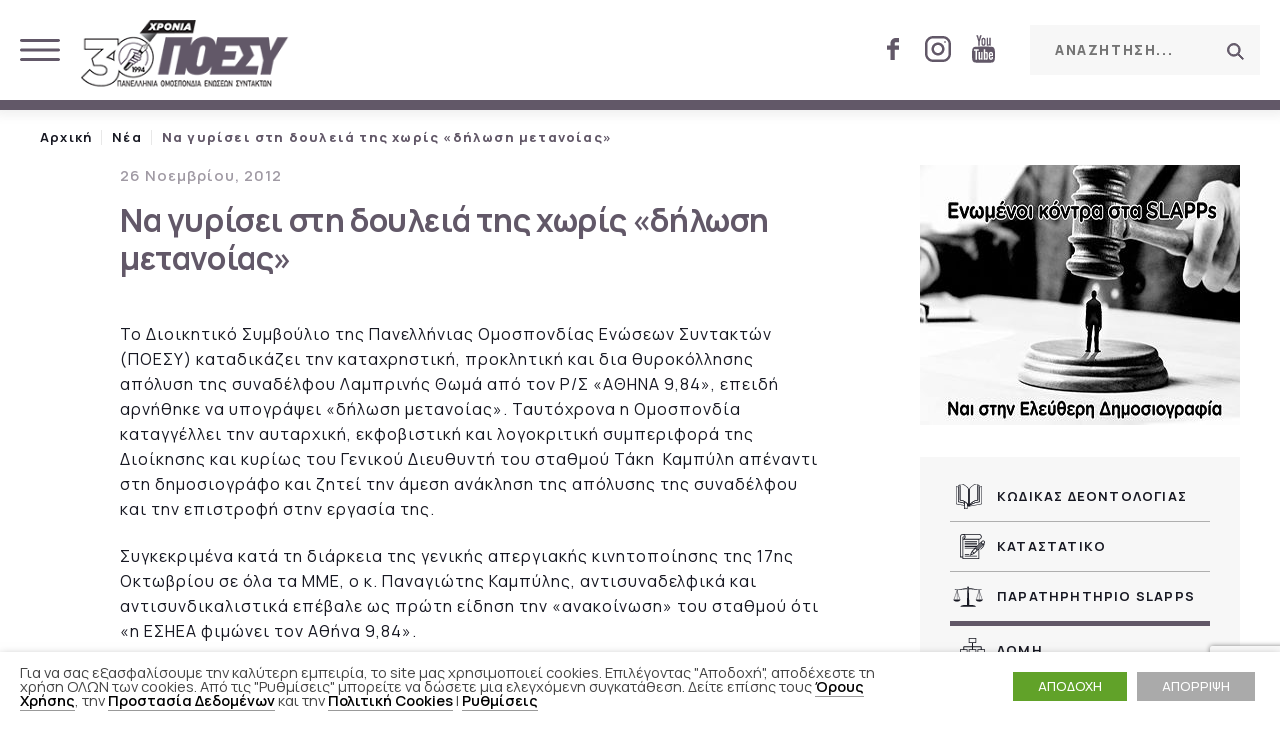

--- FILE ---
content_type: text/html; charset=UTF-8
request_url: https://www.poesy.gr/na-gyrisei-sti-doyleia-tis-xoris-dilo/
body_size: 79094
content:
<!DOCTYPE html>
<html lang="en">
<head>
<meta charset="UTF-8">
<title>Να γυρίσει στη δουλειά της χωρίς «δήλωση μετανοίας» - ΠΟΕΣΥ</title>
<meta name="viewport" content="width=device-width, initial-scale=1, minimum-scale=1, maximum-scale=1.0, user-scalable=no">
<meta name="Classification" content="Portal" />
<meta name="designer" content="WebOlution">
<meta name="owner" content="ΠΟΕΣΥ">
<meta name="url" content="https://www.poesy.gr">
<meta name="identifier-URL" content="https://www.poesy.gr">
<meta name="coverage" content="Worldwide">
<meta name="distribution" content="Global">
<meta name="copyright" content="© 2020 ΠΟΕΣΥ">
<link rel="shortcut icon" href="https://www.poesy.gr/wp-content/themes/poesy/images/favicon.ico" />
<link rel="stylesheet" href="https://www.poesy.gr/wp-content/themes/poesy/style.css?v=1.051" media="all" />
<link media="all" href="https://www.poesy.gr/wp-content/themes/poesy/css/animate.min.css" rel="stylesheet">
<link media="all" href="https://www.poesy.gr/wp-content/themes/poesy/css/slick.css" rel="stylesheet">
<link media="all" href="https://www.poesy.gr/wp-content/themes/poesy/css/colorbox.css"  rel="stylesheet">
<link href="https://fonts.googleapis.com/css2?family=Manrope:wght@200;300;400;500;600;700;800;900" rel="stylesheet">
<!--<link href="https://fonts.googleapis.com/css2?family=Roboto:ital,wght@0,300;0,400;0,500;0,700;1,100;1,300;1,400;1,500" rel="stylesheet">-->
<!--[if lt IE 9]>
<script src="https://oss.maxcdn.com/libs/html5shiv/3.7.0/html5shiv.js"></script>
<![endif]-->
<script>
if (navigator.userAgent.match(/IEMobile\/10\.0/)) {
  var msViewportStyle = document.createElement("style");
  msViewportStyle.appendChild(
    document.createTextNode(
      "@-ms-viewport{width:auto!important}"
    )
  );
  document.getElementsByTagName("head")[0].
    appendChild(msViewportStyle);
}
</script>
<style>
/* Critical CSS */
@-webkit-keyframes fadeIn {
 from {
 opacity: 0;
}
to {
	opacity: 1;
}
}
@keyframes fadeIn {
 from {
 opacity: 0;
}
to {
	opacity: 1;
}
}
.fadeIn {
	-webkit-animation-name: fadeIn;
	animation-name: fadeIn;
}
.animated {
	-webkit-animation-duration: 0.4s;
	animation-duration: 0.4s;
	-webkit-animation-fill-mode: both;
	animation-fill-mode: both;
}
header { top: 0; width: 100%; z-index: 1004; -moz-box-sizing: border-box; -webkit-box-sizing: border-box; -o-box-sizing: border-box; box-sizing: border-box; max-width: 1920px; position: relative; background: #fff; }
header.scroll { animation: fadeDown 0.3s ease 0.2s both; -webkit-animation: fadeDown 0.3s ease 0.2s both; position: fixed; }
header .maximum.fix-float { padding: 0 20px; padding-top: 20px; padding-bottom: 20px; }
.search-wrapper { --gap: 50px; margin-top: 5px; background: var(--light-grey-color); }
.search-wrapper form { position: relative; }
.search-wrapper form > * { float: left; display: block; line-height: var(--gap) !important; }
.search-wrapper form input { background: transparent; padding: 0 var(--gap) 0 calc( var(--gap) / 2 ); width: 230px; letter-spacing: 1.6px; color: var(--main-color); font-weight: 700; font-size: 14px; -webkit-appearance: none; }
.search-wrapper .search { -moz-transition: all 0.2s ease; -webkit-transition: all 0.2s ease; -o-transition: all 0.2s ease; transition: all 0.2s ease; width: var(--gap); overflow: hidden; text-indent: -9999px; position: absolute; background: transparent; right: 0; top: 0; }
/* Main Menu Navigation */
#menu-main-navigation { height: 60px; display:flex; justify-content:space-between; padding:0; }
#menu-main-navigation li { letter-spacing: 1px; font-size: 0.929em; font-weight: 700; text-transform: uppercase; }
#menu-main-navigation > li { display:inline-block; }
#menu-main-navigation > li > a { padding: 0 14px; color: var(--main-text-color); display: block; line-height: 60px; position: relative; }
.nav-wrapper, #menu-main-navigation{
	white-space: nowrap;
}
.main-article { display: block; position: relative; height: 100%; margin-right: var(--gap); padding: 0 var(--normal-gap); display: flex; align-items: flex-end; }
.main-article .img { position: absolute; top: 0; left: 0; width: 100%; height: calc( 102% - (var(--caption-height) / 2) ); z-index: 0; display: block; }
.main-article .caption { background: var(--light-grey-color); margin-bottom: 5px; overflow: hidden; width:100%; padding: 25px 30px 15px; line-height: 1.5; z-index: 10; font-weight: 600; font-size: 1.071em; color: var(--main-color); letter-spacing: 1px; -webkit-box-shadow: 0px 0px 10px 2px rgba(98, 98, 98, 0.1); box-shadow: 0px 0px 10px 2px rgba(98, 98, 98, 0.1); }
.bordered-item { border: solid 2px rgba(0, 0, 0, 0.1); padding: 50px; color: var(--main-text-color); }
.bordered-item > article { width: 100%; position: relative; height: 100%; font-size: 0.929em; }
.sidebar { background: var(--light-grey-color); padding: calc( 3 * var(--gap) ) var(--gap); width: calc( 25% - ( var(--gap) / 2 ) ); margin-left: var(--gap); height: 100%; float: right; }
.sidebar:first-of-type, .small-article + .sidebar { background: url(https://www.poesy.gr/wp-content/themes/poesy/images/logo.svg) var(--gap) var(--gap) no-repeat var(--light-grey-color); background-size: auto var(--normal-gap); }
.sidebar ul.sidebar-menu li { letter-spacing: 1.2px; font-size: 0.929em; font-weight: 700; line-height: 1.2; padding:16px 0; border-bottom: solid 1px #afafaf; position: relative; }
.sidebar ul.sidebar-menu li a { display: block; color: var(--main-text-color); padding:5px 0; }

</style>
<!-- Defer in head will fetch the scripts asynchronously and will execute them only after the Html is parded -->
<script defer src="https://www.poesy.gr/wp-content/themes/poesy/js/wow.min.js"></script>
<meta name='robots' content='max-image-preview:large' />

<!-- Search Engine Optimization by Rank Math - https://s.rankmath.com/home -->
<meta name="description" content="Το Διοικητικό Συμβούλιο της Πανελλήνιας Ομοσπονδίας Ενώσεων Συντακτών (ΠΟΕΣΥ) καταδικάζει την καταχρηστική, προκλητική και δια θυροκόλλησης απόλυση της"/>
<meta name="robots" content="index, follow, max-snippet:-1, max-video-preview:-1, max-image-preview:large"/>
<link rel="canonical" href="https://www.poesy.gr/na-gyrisei-sti-doyleia-tis-xoris-dilo/" />
<meta property="og:locale" content="el_GR">
<meta property="og:type" content="article">
<meta property="og:title" content="Να γυρίσει στη δουλειά της χωρίς «δήλωση μετανοίας» - ΠΟΕΣΥ">
<meta property="og:description" content="Το Διοικητικό Συμβούλιο της Πανελλήνιας Ομοσπονδίας Ενώσεων Συντακτών (ΠΟΕΣΥ) καταδικάζει την καταχρηστική, προκλητική και δια θυροκόλλησης απόλυση της">
<meta property="og:url" content="https://www.poesy.gr/na-gyrisei-sti-doyleia-tis-xoris-dilo/">
<meta property="og:site_name" content="ΠΟΕΣΥ">
<meta property="article:section" content="Νέα">
<meta property="og:updated_time" content="2020-07-15T16:25:03+03:00">
<meta name="twitter:card" content="summary_large_image">
<meta name="twitter:title" content="Να γυρίσει στη δουλειά της χωρίς «δήλωση μετανοίας» - ΠΟΕΣΥ">
<meta name="twitter:description" content="Το Διοικητικό Συμβούλιο της Πανελλήνιας Ομοσπονδίας Ενώσεων Συντακτών (ΠΟΕΣΥ) καταδικάζει την καταχρηστική, προκλητική και δια θυροκόλλησης απόλυση της">
<script type="application/ld+json" class="rank-math-schema">{
    "@context": "https://schema.org",
    "@graph": [
        {
            "@type": [
                "Person",
                "Organization"
            ],
            "@id": "https://www.poesy.gr/#person",
            "name": "Poesy",
            "logo": {
                "@type": "ImageObject",
                "url": false
            },
            "image": {
                "@type": "ImageObject",
                "url": false
            }
        },
        {
            "@type": "WebSite",
            "@id": "https://www.poesy.gr/#website",
            "url": "https://www.poesy.gr",
            "name": "Poesy",
            "publisher": {
                "@id": "https://www.poesy.gr/#person"
            },
            "inLanguage": "el",
            "potentialAction": {
                "@type": "SearchAction",
                "target": "https://www.poesy.gr/?s={search_term_string}",
                "query-input": "required name=search_term_string"
            }
        },
        {
            "@type": "WebPage",
            "@id": "https://www.poesy.gr/na-gyrisei-sti-doyleia-tis-xoris-dilo/#webpage",
            "url": "https://www.poesy.gr/na-gyrisei-sti-doyleia-tis-xoris-dilo/",
            "name": "\u039d\u03b1 \u03b3\u03c5\u03c1\u03af\u03c3\u03b5\u03b9 \u03c3\u03c4\u03b7 \u03b4\u03bf\u03c5\u03bb\u03b5\u03b9\u03ac \u03c4\u03b7\u03c2 \u03c7\u03c9\u03c1\u03af\u03c2 \u00ab\u03b4\u03ae\u03bb\u03c9\u03c3\u03b7 \u03bc\u03b5\u03c4\u03b1\u03bd\u03bf\u03af\u03b1\u03c2\u00bb - \u03a0\u039f\u0395\u03a3\u03a5",
            "datePublished": "2012-11-26T11:45:27+02:00",
            "dateModified": "2020-07-15T16:25:03+03:00",
            "isPartOf": {
                "@id": "https://www.poesy.gr/#website"
            },
            "inLanguage": "el"
        },
        {
            "@type": "BlogPosting",
            "headline": "\u039d\u03b1 \u03b3\u03c5\u03c1\u03af\u03c3\u03b5\u03b9 \u03c3\u03c4\u03b7 \u03b4\u03bf\u03c5\u03bb\u03b5\u03b9\u03ac \u03c4\u03b7\u03c2 \u03c7\u03c9\u03c1\u03af\u03c2 \u00ab\u03b4\u03ae\u03bb\u03c9\u03c3\u03b7 \u03bc\u03b5\u03c4\u03b1\u03bd\u03bf\u03af\u03b1\u03c2\u00bb - \u03a0\u039f\u0395\u03a3\u03a5",
            "datePublished": "2012-11-26T11:45:27+02:00",
            "dateModified": "2020-07-15T16:25:03+03:00",
            "author": {
                "@type": "Person",
                "name": "manager"
            },
            "publisher": {
                "@id": "https://www.poesy.gr/#person"
            },
            "description": "\u03a4\u03bf \u0394\u03b9\u03bf\u03b9\u03ba\u03b7\u03c4\u03b9\u03ba\u03cc \u03a3\u03c5\u03bc\u03b2\u03bf\u03cd\u03bb\u03b9\u03bf \u03c4\u03b7\u03c2 \u03a0\u03b1\u03bd\u03b5\u03bb\u03bb\u03ae\u03bd\u03b9\u03b1\u03c2 \u039f\u03bc\u03bf\u03c3\u03c0\u03bf\u03bd\u03b4\u03af\u03b1\u03c2 \u0395\u03bd\u03ce\u03c3\u03b5\u03c9\u03bd \u03a3\u03c5\u03bd\u03c4\u03b1\u03ba\u03c4\u03ce\u03bd (\u03a0\u039f\u0395\u03a3\u03a5) \u03ba\u03b1\u03c4\u03b1\u03b4\u03b9\u03ba\u03ac\u03b6\u03b5\u03b9 \u03c4\u03b7\u03bd \u03ba\u03b1\u03c4\u03b1\u03c7\u03c1\u03b7\u03c3\u03c4\u03b9\u03ba\u03ae, \u03c0\u03c1\u03bf\u03ba\u03bb\u03b7\u03c4\u03b9\u03ba\u03ae \u03ba\u03b1\u03b9 \u03b4\u03b9\u03b1 \u03b8\u03c5\u03c1\u03bf\u03ba\u03cc\u03bb\u03bb\u03b7\u03c3\u03b7\u03c2 \u03b1\u03c0\u03cc\u03bb\u03c5\u03c3\u03b7 \u03c4\u03b7\u03c2",
            "@id": "https://www.poesy.gr/na-gyrisei-sti-doyleia-tis-xoris-dilo/#richSnippet",
            "isPartOf": {
                "@id": "https://www.poesy.gr/na-gyrisei-sti-doyleia-tis-xoris-dilo/#webpage"
            },
            "inLanguage": "el",
            "mainEntityOfPage": {
                "@id": "https://www.poesy.gr/na-gyrisei-sti-doyleia-tis-xoris-dilo/#webpage"
            }
        }
    ]
}</script>
<!-- /Rank Math WordPress SEO plugin -->

<link rel='dns-prefetch' href='//ajax.googleapis.com' />
<link rel='stylesheet' id='classic-theme-styles-css' href='https://www.poesy.gr/wp-includes/css/classic-themes.min.css?ver=6.2.8'  media='all' />
<style id='global-styles-inline-css' type='text/css'>
body{--wp--preset--color--black: #000000;--wp--preset--color--cyan-bluish-gray: #abb8c3;--wp--preset--color--white: #ffffff;--wp--preset--color--pale-pink: #f78da7;--wp--preset--color--vivid-red: #cf2e2e;--wp--preset--color--luminous-vivid-orange: #ff6900;--wp--preset--color--luminous-vivid-amber: #fcb900;--wp--preset--color--light-green-cyan: #7bdcb5;--wp--preset--color--vivid-green-cyan: #00d084;--wp--preset--color--pale-cyan-blue: #8ed1fc;--wp--preset--color--vivid-cyan-blue: #0693e3;--wp--preset--color--vivid-purple: #9b51e0;--wp--preset--gradient--vivid-cyan-blue-to-vivid-purple: linear-gradient(135deg,rgba(6,147,227,1) 0%,rgb(155,81,224) 100%);--wp--preset--gradient--light-green-cyan-to-vivid-green-cyan: linear-gradient(135deg,rgb(122,220,180) 0%,rgb(0,208,130) 100%);--wp--preset--gradient--luminous-vivid-amber-to-luminous-vivid-orange: linear-gradient(135deg,rgba(252,185,0,1) 0%,rgba(255,105,0,1) 100%);--wp--preset--gradient--luminous-vivid-orange-to-vivid-red: linear-gradient(135deg,rgba(255,105,0,1) 0%,rgb(207,46,46) 100%);--wp--preset--gradient--very-light-gray-to-cyan-bluish-gray: linear-gradient(135deg,rgb(238,238,238) 0%,rgb(169,184,195) 100%);--wp--preset--gradient--cool-to-warm-spectrum: linear-gradient(135deg,rgb(74,234,220) 0%,rgb(151,120,209) 20%,rgb(207,42,186) 40%,rgb(238,44,130) 60%,rgb(251,105,98) 80%,rgb(254,248,76) 100%);--wp--preset--gradient--blush-light-purple: linear-gradient(135deg,rgb(255,206,236) 0%,rgb(152,150,240) 100%);--wp--preset--gradient--blush-bordeaux: linear-gradient(135deg,rgb(254,205,165) 0%,rgb(254,45,45) 50%,rgb(107,0,62) 100%);--wp--preset--gradient--luminous-dusk: linear-gradient(135deg,rgb(255,203,112) 0%,rgb(199,81,192) 50%,rgb(65,88,208) 100%);--wp--preset--gradient--pale-ocean: linear-gradient(135deg,rgb(255,245,203) 0%,rgb(182,227,212) 50%,rgb(51,167,181) 100%);--wp--preset--gradient--electric-grass: linear-gradient(135deg,rgb(202,248,128) 0%,rgb(113,206,126) 100%);--wp--preset--gradient--midnight: linear-gradient(135deg,rgb(2,3,129) 0%,rgb(40,116,252) 100%);--wp--preset--duotone--dark-grayscale: url('#wp-duotone-dark-grayscale');--wp--preset--duotone--grayscale: url('#wp-duotone-grayscale');--wp--preset--duotone--purple-yellow: url('#wp-duotone-purple-yellow');--wp--preset--duotone--blue-red: url('#wp-duotone-blue-red');--wp--preset--duotone--midnight: url('#wp-duotone-midnight');--wp--preset--duotone--magenta-yellow: url('#wp-duotone-magenta-yellow');--wp--preset--duotone--purple-green: url('#wp-duotone-purple-green');--wp--preset--duotone--blue-orange: url('#wp-duotone-blue-orange');--wp--preset--font-size--small: 13px;--wp--preset--font-size--medium: 20px;--wp--preset--font-size--large: 36px;--wp--preset--font-size--x-large: 42px;--wp--preset--spacing--20: 0.44rem;--wp--preset--spacing--30: 0.67rem;--wp--preset--spacing--40: 1rem;--wp--preset--spacing--50: 1.5rem;--wp--preset--spacing--60: 2.25rem;--wp--preset--spacing--70: 3.38rem;--wp--preset--spacing--80: 5.06rem;--wp--preset--shadow--natural: 6px 6px 9px rgba(0, 0, 0, 0.2);--wp--preset--shadow--deep: 12px 12px 50px rgba(0, 0, 0, 0.4);--wp--preset--shadow--sharp: 6px 6px 0px rgba(0, 0, 0, 0.2);--wp--preset--shadow--outlined: 6px 6px 0px -3px rgba(255, 255, 255, 1), 6px 6px rgba(0, 0, 0, 1);--wp--preset--shadow--crisp: 6px 6px 0px rgba(0, 0, 0, 1);}:where(.is-layout-flex){gap: 0.5em;}body .is-layout-flow > .alignleft{float: left;margin-inline-start: 0;margin-inline-end: 2em;}body .is-layout-flow > .alignright{float: right;margin-inline-start: 2em;margin-inline-end: 0;}body .is-layout-flow > .aligncenter{margin-left: auto !important;margin-right: auto !important;}body .is-layout-constrained > .alignleft{float: left;margin-inline-start: 0;margin-inline-end: 2em;}body .is-layout-constrained > .alignright{float: right;margin-inline-start: 2em;margin-inline-end: 0;}body .is-layout-constrained > .aligncenter{margin-left: auto !important;margin-right: auto !important;}body .is-layout-constrained > :where(:not(.alignleft):not(.alignright):not(.alignfull)){max-width: var(--wp--style--global--content-size);margin-left: auto !important;margin-right: auto !important;}body .is-layout-constrained > .alignwide{max-width: var(--wp--style--global--wide-size);}body .is-layout-flex{display: flex;}body .is-layout-flex{flex-wrap: wrap;align-items: center;}body .is-layout-flex > *{margin: 0;}:where(.wp-block-columns.is-layout-flex){gap: 2em;}.has-black-color{color: var(--wp--preset--color--black) !important;}.has-cyan-bluish-gray-color{color: var(--wp--preset--color--cyan-bluish-gray) !important;}.has-white-color{color: var(--wp--preset--color--white) !important;}.has-pale-pink-color{color: var(--wp--preset--color--pale-pink) !important;}.has-vivid-red-color{color: var(--wp--preset--color--vivid-red) !important;}.has-luminous-vivid-orange-color{color: var(--wp--preset--color--luminous-vivid-orange) !important;}.has-luminous-vivid-amber-color{color: var(--wp--preset--color--luminous-vivid-amber) !important;}.has-light-green-cyan-color{color: var(--wp--preset--color--light-green-cyan) !important;}.has-vivid-green-cyan-color{color: var(--wp--preset--color--vivid-green-cyan) !important;}.has-pale-cyan-blue-color{color: var(--wp--preset--color--pale-cyan-blue) !important;}.has-vivid-cyan-blue-color{color: var(--wp--preset--color--vivid-cyan-blue) !important;}.has-vivid-purple-color{color: var(--wp--preset--color--vivid-purple) !important;}.has-black-background-color{background-color: var(--wp--preset--color--black) !important;}.has-cyan-bluish-gray-background-color{background-color: var(--wp--preset--color--cyan-bluish-gray) !important;}.has-white-background-color{background-color: var(--wp--preset--color--white) !important;}.has-pale-pink-background-color{background-color: var(--wp--preset--color--pale-pink) !important;}.has-vivid-red-background-color{background-color: var(--wp--preset--color--vivid-red) !important;}.has-luminous-vivid-orange-background-color{background-color: var(--wp--preset--color--luminous-vivid-orange) !important;}.has-luminous-vivid-amber-background-color{background-color: var(--wp--preset--color--luminous-vivid-amber) !important;}.has-light-green-cyan-background-color{background-color: var(--wp--preset--color--light-green-cyan) !important;}.has-vivid-green-cyan-background-color{background-color: var(--wp--preset--color--vivid-green-cyan) !important;}.has-pale-cyan-blue-background-color{background-color: var(--wp--preset--color--pale-cyan-blue) !important;}.has-vivid-cyan-blue-background-color{background-color: var(--wp--preset--color--vivid-cyan-blue) !important;}.has-vivid-purple-background-color{background-color: var(--wp--preset--color--vivid-purple) !important;}.has-black-border-color{border-color: var(--wp--preset--color--black) !important;}.has-cyan-bluish-gray-border-color{border-color: var(--wp--preset--color--cyan-bluish-gray) !important;}.has-white-border-color{border-color: var(--wp--preset--color--white) !important;}.has-pale-pink-border-color{border-color: var(--wp--preset--color--pale-pink) !important;}.has-vivid-red-border-color{border-color: var(--wp--preset--color--vivid-red) !important;}.has-luminous-vivid-orange-border-color{border-color: var(--wp--preset--color--luminous-vivid-orange) !important;}.has-luminous-vivid-amber-border-color{border-color: var(--wp--preset--color--luminous-vivid-amber) !important;}.has-light-green-cyan-border-color{border-color: var(--wp--preset--color--light-green-cyan) !important;}.has-vivid-green-cyan-border-color{border-color: var(--wp--preset--color--vivid-green-cyan) !important;}.has-pale-cyan-blue-border-color{border-color: var(--wp--preset--color--pale-cyan-blue) !important;}.has-vivid-cyan-blue-border-color{border-color: var(--wp--preset--color--vivid-cyan-blue) !important;}.has-vivid-purple-border-color{border-color: var(--wp--preset--color--vivid-purple) !important;}.has-vivid-cyan-blue-to-vivid-purple-gradient-background{background: var(--wp--preset--gradient--vivid-cyan-blue-to-vivid-purple) !important;}.has-light-green-cyan-to-vivid-green-cyan-gradient-background{background: var(--wp--preset--gradient--light-green-cyan-to-vivid-green-cyan) !important;}.has-luminous-vivid-amber-to-luminous-vivid-orange-gradient-background{background: var(--wp--preset--gradient--luminous-vivid-amber-to-luminous-vivid-orange) !important;}.has-luminous-vivid-orange-to-vivid-red-gradient-background{background: var(--wp--preset--gradient--luminous-vivid-orange-to-vivid-red) !important;}.has-very-light-gray-to-cyan-bluish-gray-gradient-background{background: var(--wp--preset--gradient--very-light-gray-to-cyan-bluish-gray) !important;}.has-cool-to-warm-spectrum-gradient-background{background: var(--wp--preset--gradient--cool-to-warm-spectrum) !important;}.has-blush-light-purple-gradient-background{background: var(--wp--preset--gradient--blush-light-purple) !important;}.has-blush-bordeaux-gradient-background{background: var(--wp--preset--gradient--blush-bordeaux) !important;}.has-luminous-dusk-gradient-background{background: var(--wp--preset--gradient--luminous-dusk) !important;}.has-pale-ocean-gradient-background{background: var(--wp--preset--gradient--pale-ocean) !important;}.has-electric-grass-gradient-background{background: var(--wp--preset--gradient--electric-grass) !important;}.has-midnight-gradient-background{background: var(--wp--preset--gradient--midnight) !important;}.has-small-font-size{font-size: var(--wp--preset--font-size--small) !important;}.has-medium-font-size{font-size: var(--wp--preset--font-size--medium) !important;}.has-large-font-size{font-size: var(--wp--preset--font-size--large) !important;}.has-x-large-font-size{font-size: var(--wp--preset--font-size--x-large) !important;}
.wp-block-navigation a:where(:not(.wp-element-button)){color: inherit;}
:where(.wp-block-columns.is-layout-flex){gap: 2em;}
.wp-block-pullquote{font-size: 1.5em;line-height: 1.6;}
</style>
<link rel='stylesheet' id='cookie-law-info-css' href='https://www.poesy.gr/wp-content/plugins/webtoffee-gdpr-cookie-consent/public/css/cookie-law-info-public.css?ver=2.5.7'  media='all' />
<link rel='stylesheet' id='cookie-law-info-gdpr-css' href='https://www.poesy.gr/wp-content/plugins/webtoffee-gdpr-cookie-consent/public/css/cookie-law-info-gdpr.css?ver=2.5.7'  media='all' />
<style id='cookie-law-info-gdpr-inline-css' type='text/css'>
.cli-modal-content, .cli-tab-content { background-color: #ffffff; }.cli-privacy-content-text, .cli-modal .cli-modal-dialog, .cli-tab-container p, a.cli-privacy-readmore { color: #000000; }.cli-tab-header { background-color: #f2f2f2; }.cli-tab-header, .cli-tab-header a.cli-nav-link,span.cli-necessary-caption,.cli-switch .cli-slider:after { color: #000000; }.cli-switch .cli-slider:before { background-color: #ffffff; }.cli-switch input:checked + .cli-slider:before { background-color: #ffffff; }.cli-switch .cli-slider { background-color: #e3e1e8; }.cli-switch input:checked + .cli-slider { background-color: #28a745; }.cli-modal-close svg { fill: #000000; }.cli-tab-footer .wt-cli-privacy-accept-all-btn { background-color: #00acad; color: #ffffff}.cli-tab-footer .wt-cli-privacy-accept-btn { background-color: #00acad; color: #ffffff}.cli-tab-header a:before{ border-right: 1px solid #000000; border-bottom: 1px solid #000000; }
</style>
<script  src='https://ajax.googleapis.com/ajax/libs/jquery/2.2.4/jquery.min.js?ver=2.2.4' id='jquery-js'></script>
<script type='text/javascript' id='cookie-law-info-js-extra'>
/* <![CDATA[ */
var Cli_Data = {"nn_cookie_ids":["CookieLawInfoConsent","_GRECAPTCHA","__EC_TEST__","YSC","VISITOR_INFO1_LIVE","VISITOR_PRIVACY_METADATA","yt-remote-device-id","yt.innertube::requests","yt-remote-connected-devices","yt.innertube::nextId","test_cookie","IDE","_ga_*","viewed_cookie_policy","_ga"],"non_necessary_cookies":{"necessary":["CookieLawInfoConsent","_GRECAPTCHA","__EC_TEST__","cookielawinfo-checkbox-analytics","cookielawinfo-checkbox-advertisement","viewed_cookie_policy","cookielawinfo-checkbox-necessary"],"analytics":["_ga_*","_ga"],"advertisement":["YSC","VISITOR_INFO1_LIVE","VISITOR_PRIVACY_METADATA","yt-remote-device-id","yt.innertube::requests","yt-remote-connected-devices","yt.innertube::nextId","test_cookie","IDE"]},"cookielist":{"necessary":{"id":35,"status":true,"priority":0,"title":"\u0391\u03c0\u03b1\u03c1\u03b1\u03af\u03c4\u03b7\u03c4\u03b1","strict":true,"default_state":false,"ccpa_optout":false,"loadonstart":true},"analytics":{"id":39,"status":true,"priority":0,"title":"\u03a3\u03c4\u03b1\u03c4\u03b9\u03c3\u03c4\u03b9\u03ba\u03ac","strict":false,"default_state":false,"ccpa_optout":false,"loadonstart":false},"advertisement":{"id":40,"status":true,"priority":0,"title":"\u0394\u03b9\u03b1\u03c6\u03ae\u03bc\u03b9\u03c3\u03b7\u03c2","strict":false,"default_state":false,"ccpa_optout":false,"loadonstart":false}},"ajax_url":"https:\/\/www.poesy.gr\/wp-admin\/admin-ajax.php","current_lang":"el","security":"6456a004ca","eu_countries":["GB"],"geoIP":"disabled","use_custom_geolocation_api":"","custom_geolocation_api":"https:\/\/geoip.cookieyes.com\/geoip\/checker\/result.php","consentVersion":"1","strictlyEnabled":["necessary","obligatoire","necessary"],"cookieDomain":"","privacy_length":"250","ccpaEnabled":"","ccpaRegionBased":"","ccpaBarEnabled":"","ccpaType":"gdpr","triggerDomRefresh":"","secure_cookies":""};
var log_object = {"ajax_url":"https:\/\/www.poesy.gr\/wp-admin\/admin-ajax.php"};
/* ]]> */
</script>
<script  src='https://www.poesy.gr/wp-content/plugins/webtoffee-gdpr-cookie-consent/public/js/cookie-law-info-public.js?ver=2.5.7' id='cookie-law-info-js'></script>
    <script>
        var redact_ad_data = false;
        // set "true" to increase the fidelity of advertising storage restrictions
        window.dataLayer = window.dataLayer || [];

        function gtag() {
            dataLayer.push(arguments);
        }
        // Set default consent options
        gtag("consent", "default", {
            ad_storage: "denied",
            ad_user_data: "denied",
            ad_personalization: "denied",
            analytics_storage: "denied",
            functionality_storage: "denied",
            personalization_storage: "denied",
            security_storage: "granted",
            wait_for_update: 2000,
        });
        gtag("set", "ads_data_redaction", true);
        gtag("set", "url_passthrough", true);

        // Function to update consent based on user acceptance
        function CookieLawInfo_Accept_Callback() {
            if (CLI.consent['advertisement'] == true) {
                gtag('consent', 'update', {
                    'ad_storage': 'granted',
                    'ad_user_data': 'granted',
                    'ad_personalization': 'granted',
                });
            }
            if (CLI.consent['analytics'] == true) {
                gtag('consent', 'update', {
                    'analytics_storage': 'granted'
                });
            }
            if (CLI.consent['functional'] == true) {
                gtag('consent', 'update', {
                    'functionality_storage': 'granted',
                    'personalization_storage': 'granted',
                });
            }
            set_ads_data_redaction();
        }

        function set_ads_data_redaction() {
            if (redact_ad_data && wt_cli_ad_storage == 'denied') {
                gtag('set', 'ads_data_redaction', true);
            }
        }
    </script>
<link rel="EditURI" type="application/rsd+xml" title="RSD" href="https://www.poesy.gr/xmlrpc.php?rsd" />
<link rel="wlwmanifest" type="application/wlwmanifest+xml" href="https://www.poesy.gr/wp-includes/wlwmanifest.xml" />
<meta name="generator" content="WordPress 6.2.8" />
<link rel='shortlink' href='https://www.poesy.gr/?p=1186' />
<!-- <meta name="NextGEN" version="3.4.7" /> -->

<!-- Global site tag (gtag.js) - Google Analytics -->
<script async src="https://www.googletagmanager.com/gtag/js?id=G-JS6927PCT8"></script>
<script>
  window.dataLayer = window.dataLayer || [];
  function gtag(){dataLayer.push(arguments);}
  gtag('js', new Date());

  gtag('config', 'G-JS6927PCT8');
</script>
</head>
<body>
<div id="nav-overlay" class="uppercase">
    <div class="button pointer btn-close"></div>
    <div class="search-wrapper">
        <form role="search" class="fix-float" method="get" action="https://www.poesy.gr/">
          <input type="search" placeholder="Αναζητηση..." value="" name="s">
          <button id="search" class="search pointer" type="submit"><span>Αναζήτηση</span></button>
        </form>
    </div>
    <div class="wrapper">
        <ul id="menu-responsive-navigation" class="menu"><li id="menu-item-2411" class="menu-item menu-item-type-custom menu-item-object-custom menu-item-home menu-item-2411"><a href="https://www.poesy.gr/">Αρχική</a></li>
<li id="menu-item-2410" class="menu-item menu-item-type-taxonomy menu-item-object-category current-post-ancestor current-menu-parent current-post-parent menu-item-2410"><a href="https://www.poesy.gr/category/nea/">Νέα</a></li>
<li id="menu-item-2414" class="menu-item menu-item-type-post_type menu-item-object-page menu-item-2414"><a href="https://www.poesy.gr/idrysi/">Ίδρυση</a></li>
<li id="menu-item-9111" class="children-3 menu-item menu-item-type-custom menu-item-object-custom menu-item-has-children menu-item-9111"><a href="#">Κώδικες Δεοντολογίας</a>
<ul class="sub-menu">
	<li id="menu-item-2412" class="menu-item menu-item-type-post_type menu-item-object-page menu-item-2412"><a href="https://www.poesy.gr/deontologia/">Κώδικας Δεοντολογίας</a></li>
	<li id="menu-item-9112" class="menu-item menu-item-type-post_type menu-item-object-page menu-item-9112"><a href="https://www.poesy.gr/deontologia/kodikas-deontologias-gia-ti-xrisi-tis/">Κώδικας Δεοντολογίας Τ.Ν.</a></li>
	<li id="menu-item-9185" class="menu-item menu-item-type-post_type menu-item-object-page menu-item-9185"><a href="https://www.poesy.gr/deontologia/code-of-conduct-for-the-use-of-generative-artificial-intelligence-by-journalists/">Code of Conduct for ΑΙ</a></li>
</ul>
</li>
<li id="menu-item-9115" class="children-5 menu-item menu-item-type-custom menu-item-object-custom menu-item-has-children menu-item-9115"><a href="#">SLAPPs</a>
<ul class="sub-menu">
	<li id="menu-item-7562" class="menu-item menu-item-type-post_type menu-item-object-page menu-item-7562"><a href="https://www.poesy.gr/paratiritirio-slapps/">SLAPPs</a></li>
	<li id="menu-item-7563" class="menu-item menu-item-type-post_type menu-item-object-page menu-item-7563"><a href="https://www.poesy.gr/forma-ypovolis-slapp/">Φόρμα Υποβολής SLAPP</a></li>
	<li id="menu-item-7564" class="menu-item menu-item-type-taxonomy menu-item-object-category menu-item-7564"><a href="https://www.poesy.gr/category/paratiritirio-slapps/anakoinoseis-slapps/">Ανακοινώσεις SLAPPs</a></li>
	<li id="menu-item-7566" class="menu-item menu-item-type-taxonomy menu-item-object-category menu-item-7566"><a href="https://www.poesy.gr/category/paratiritirio-slapps/ipotehseis-slapps/">Υποθέσεις SLAPPs</a></li>
	<li id="menu-item-7565" class="menu-item menu-item-type-taxonomy menu-item-object-category menu-item-7565"><a href="https://www.poesy.gr/category/paratiritirio-slapps/nomothesia/">Νομοθεσία</a></li>
</ul>
</li>
<li id="menu-item-2415" class="menu-item menu-item-type-post_type menu-item-object-page menu-item-2415"><a href="https://www.poesy.gr/katastatiko/">Καταστατικό</a></li>
<li id="menu-item-2413" class="menu-item menu-item-type-post_type menu-item-object-page menu-item-2413"><a href="https://www.poesy.gr/domi/">Δομή</a></li>
<li id="menu-item-2460" class="children-5 menu-item menu-item-type-custom menu-item-object-custom menu-item-has-children menu-item-2460"><a href="#">Όργανα Διοίκησης</a>
<ul class="sub-menu">
	<li id="menu-item-2422" class="menu-item menu-item-type-post_type menu-item-object-page menu-item-2422"><a href="https://www.poesy.gr/organa-dioikisis/panelladiko-synedrio/">Πανελλαδικά Συνέδρια</a></li>
	<li id="menu-item-2420" class="menu-item menu-item-type-post_type menu-item-object-page menu-item-2420"><a href="https://www.poesy.gr/organa-dioikisis/dioikitiko-symvoylio/">Διοικητικό Συμβούλιο</a></li>
	<li id="menu-item-2419" class="menu-item menu-item-type-post_type menu-item-object-page menu-item-2419"><a href="https://www.poesy.gr/organa-dioikisis/geniko-symvoylio/">Γενικό Συμβούλιο</a></li>
	<li id="menu-item-2421" class="menu-item menu-item-type-post_type menu-item-object-page menu-item-2421"><a href="https://www.poesy.gr/organa-dioikisis/elegktiki-epitropi/">Ελεγκτική Επιτροπή</a></li>
	<li id="menu-item-2418" class="menu-item menu-item-type-post_type menu-item-object-page menu-item-2418"><a href="https://www.poesy.gr/organa-dioikisis/eforeytiki-epitropi/">Eφορευτική Επιτροπή</a></li>
</ul>
</li>
<li id="menu-item-2423" class="menu-item menu-item-type-post_type menu-item-object-page menu-item-2423"><a href="https://www.poesy.gr/symmetoxes-poesy/">EFJ-IFJ</a></li>
<li id="menu-item-2461" class="children-4 menu-item menu-item-type-custom menu-item-object-custom menu-item-has-children menu-item-2461"><a href="#">Υπηρεσίες</a>
<ul class="sub-menu">
	<li id="menu-item-2424" class="menu-item menu-item-type-post_type menu-item-object-page menu-item-2424"><a href="https://www.poesy.gr/ypiresies/">Όλες οι υπηρεσίες</a></li>
	<li id="menu-item-2425" class="menu-item menu-item-type-post_type menu-item-object-page menu-item-2425"><a href="https://www.poesy.gr/ypiresies/grammateia/">Γραμματεία</a></li>
	<li id="menu-item-2427" class="menu-item menu-item-type-post_type menu-item-object-page menu-item-2427"><a href="https://www.poesy.gr/ypiresies/texniki-ypostiriksi/">Τεχνική Υποστήριξη</a></li>
	<li id="menu-item-2426" class="menu-item menu-item-type-post_type menu-item-object-page menu-item-2426"><a href="https://www.poesy.gr/ypiresies/nomiki-ypiresia/">Νομική Υπηρεσία</a></li>
</ul>
</li>
<li id="menu-item-8868" class="menu-item menu-item-type-taxonomy menu-item-object-category menu-item-8868"><a href="https://www.poesy.gr/category/praktika/">Πρακτικά</a></li>
<li id="menu-item-9261" class="menu-item menu-item-type-taxonomy menu-item-object-category menu-item-9261"><a href="https://www.poesy.gr/category/ekdoseis-poesy/">Εκδόσεις ΠΟΕΣΥ</a></li>
</ul>        <span class="title">Επικοινωνία</span>
        <ul>
          <li class="pin">Ακαδημίας 20<br>
              Αθήνα, ΤΚ: 106 71</li>
          <li><a href="tel:00302103639881" class="tel">Τηλ.: 210 3639881</a></li>
          <li><a href="mailto:press@poesy.gr" class="mail">Email: <span class="lowercase">press@poesy.gr</span></a></li>
        </ul>
        <div class="logo-container">
        	<span class="title">Μέλος των:</span>
        	<div class="fix-float logos dark"> <a href="https://europeanjournalists.org/" class="efj" target="_blank" title="European Federation of Journalists">European Federation of Journalists</a> <a href="https://www.ifj.org/" class="ifj" target="_blank" title="International Federation of Journalists">International Federation of Journalists</a> </div>
    	</div>
    </div>
  </div>
<div id="wrapper">
  <header class="animated fadeIn">
    <div class="maximum fix-float shadow border-bottom">
      <div class="button btn-open pointer"></div>
      <a id="logo" href="https://www.poesy.gr" title="ΠΟΕΣΥ" class="block" style="background: url(https://www.poesy.gr/wp-content/themes/poesy/images/30-years-logo.png) center center no-repeat; background-size: 100% auto;text-indent: -9999px;color: transparent !important;">ΠΟΕΣΥ</a>
      <div class="right search-wrapper">
        <form role="search" class="fix-float" method="get" action="https://www.poesy.gr/">
          <input type="search" placeholder="Αναζητηση..." value="" name="s">
          <button id="search-btn" class="search pointer" type="submit"><span>Αναζήτηση</span></button>
        </form>
      </div>
      <div class="fix-float logos dark right"> <ul class="social-media">
        <li class="fb"><a href="https://www.facebook.com/ΠΟΕΣΥ-102644171693952" target="_blank">facebook</a></li>
        <li class="instagram"><a href="https://www.instagram.com/poesy.pfju/" target="_blank">instagram</a></li>
        <li class="youtube"><a href="https://www.youtube.com/channel/UCDFA3MgRjWkk9ilM2qJEUgQ" target="_blank">youtube</a></li>
        </ul>  </div>
    </div>
    <div class="maximum nav-wrapper border-box animated fadeIn shadow" data-wow-delay="0.3s">
      <nav>
        <ul id="menu-main-navigation" class="menu"><li id="menu-item-2402" class="menu-item menu-item-type-custom menu-item-object-custom menu-item-home menu-item-2402"><a href="https://www.poesy.gr/">Αρχική</a></li>
<li id="menu-item-2407" class="news menu-item menu-item-type-taxonomy menu-item-object-category current-post-ancestor current-menu-parent current-post-parent menu-item-2407"><a href="https://www.poesy.gr/category/nea/">Νέα</a></li>
<li id="menu-item-13" class="menu-item menu-item-type-post_type menu-item-object-page menu-item-13"><a href="https://www.poesy.gr/idrysi/">Ίδρυση</a></li>
<li id="menu-item-9110" class="children-3 menu-item menu-item-type-custom menu-item-object-custom menu-item-has-children menu-item-9110"><a href="#">Κώδικες Δεοντολογίας</a>
<ul class="sub-menu">
	<li id="menu-item-36" class="menu-item menu-item-type-post_type menu-item-object-page menu-item-36"><a href="https://www.poesy.gr/deontologia/">Κώδικας Δεοντολογίας</a></li>
	<li id="menu-item-9108" class="menu-item menu-item-type-post_type menu-item-object-page menu-item-9108"><a href="https://www.poesy.gr/deontologia/kodikas-deontologias-gia-ti-xrisi-tis/">Κώδικας Δεοντολογίας Τ. Ν.</a></li>
	<li id="menu-item-9184" class="menu-item menu-item-type-post_type menu-item-object-page menu-item-9184"><a href="https://www.poesy.gr/deontologia/code-of-conduct-for-the-use-of-generative-artificial-intelligence-by-journalists/">Code of Conduct for AΙ</a></li>
</ul>
</li>
<li id="menu-item-7556" class="children-4 menu-item menu-item-type-post_type menu-item-object-page menu-item-has-children menu-item-7556"><a href="https://www.poesy.gr/paratiritirio-slapps/">SLAPPs</a>
<ul class="sub-menu">
	<li id="menu-item-7557" class="menu-item menu-item-type-post_type menu-item-object-page menu-item-7557"><a href="https://www.poesy.gr/forma-ypovolis-slapp/">Φόρμα Υποβολής SLAPP</a></li>
	<li id="menu-item-7558" class="menu-item menu-item-type-taxonomy menu-item-object-category menu-item-7558"><a href="https://www.poesy.gr/category/paratiritirio-slapps/anakoinoseis-slapps/">Ανακοινώσεις SLAPPs</a></li>
	<li id="menu-item-7560" class="menu-item menu-item-type-taxonomy menu-item-object-category menu-item-7560"><a href="https://www.poesy.gr/category/paratiritirio-slapps/ipotehseis-slapps/">Υποθέσεις SLAPPs</a></li>
	<li id="menu-item-7559" class="menu-item menu-item-type-taxonomy menu-item-object-category menu-item-7559"><a href="https://www.poesy.gr/category/paratiritirio-slapps/nomothesia/">Νομοθεσία</a></li>
</ul>
</li>
<li id="menu-item-60" class="menu-item menu-item-type-post_type menu-item-object-page menu-item-60"><a href="https://www.poesy.gr/katastatiko/">Καταστατικό</a></li>
<li id="menu-item-16" class="menu-item menu-item-type-post_type menu-item-object-page menu-item-16"><a href="https://www.poesy.gr/domi/">Δομή</a></li>
<li id="menu-item-2459" class="children-5 inactive menu-item menu-item-type-custom menu-item-object-custom menu-item-has-children menu-item-2459"><a href="#">Όργανα Διοίκησης</a>
<ul class="sub-menu">
	<li id="menu-item-63" class="menu-item menu-item-type-post_type menu-item-object-page menu-item-63"><a href="https://www.poesy.gr/organa-dioikisis/panelladiko-synedrio/">Πανελλαδικά Συνέδρια</a></li>
	<li id="menu-item-31" class="menu-item menu-item-type-post_type menu-item-object-page menu-item-31"><a href="https://www.poesy.gr/organa-dioikisis/dioikitiko-symvoylio/">Διοικητικό Συμβούλιο</a></li>
	<li id="menu-item-30" class="menu-item menu-item-type-post_type menu-item-object-page menu-item-30"><a href="https://www.poesy.gr/organa-dioikisis/geniko-symvoylio/">Γενικό Συμβούλιο</a></li>
	<li id="menu-item-29" class="menu-item menu-item-type-post_type menu-item-object-page menu-item-29"><a href="https://www.poesy.gr/organa-dioikisis/elegktiki-epitropi/">Ελεγκτική Επιτροπή</a></li>
	<li id="menu-item-28" class="menu-item menu-item-type-post_type menu-item-object-page menu-item-28"><a href="https://www.poesy.gr/organa-dioikisis/eforeytiki-epitropi/">Eφορευτική Επιτροπή</a></li>
</ul>
</li>
<li id="menu-item-56" class="children-3 menu-item menu-item-type-post_type menu-item-object-page menu-item-has-children menu-item-56"><a href="https://www.poesy.gr/ypiresies/">Υπηρεσίες</a>
<ul class="sub-menu">
	<li id="menu-item-59" class="menu-item menu-item-type-post_type menu-item-object-page menu-item-59"><a href="https://www.poesy.gr/ypiresies/grammateia/">Γραμματεία</a></li>
	<li id="menu-item-58" class="menu-item menu-item-type-post_type menu-item-object-page menu-item-58"><a href="https://www.poesy.gr/ypiresies/texniki-ypostiriksi/">Τεχνική Υποστήριξη</a></li>
	<li id="menu-item-57" class="menu-item menu-item-type-post_type menu-item-object-page menu-item-57"><a href="https://www.poesy.gr/ypiresies/nomiki-ypiresia/">Νομική Υπηρεσία</a></li>
</ul>
</li>
<li id="menu-item-8802" class="menu-item menu-item-type-taxonomy menu-item-object-category menu-item-8802"><a href="https://www.poesy.gr/category/praktika/">Πρακτικά</a></li>
<li id="menu-item-9260" class="menu-item menu-item-type-taxonomy menu-item-object-category menu-item-9260"><a href="https://www.poesy.gr/category/ekdoseis-poesy/">Εκδόσεις ΠΟΕΣΥ</a></li>
</ul>      </nav>
    </div>
  </header>
<section class="row mt-small margin-bottom wow fadeIn">
	<div class="maximum relative archive">
		<div class="wrapper row fix-float">
			<div class="row mb-small">
				<ul class="breadcrumbs"><li><a href="https://www.poesy.gr">Αρχική</a></li><li><a href="https://www.poesy.gr/category/nea/">Νέα</a></li><li class="current">Να γυρίσει στη δουλειά της χωρίς «δήλωση μετανοίας»</li></li>			</div>
			<div class="left main-content single">
				<div class="text-style fix-float">
										<div class="content row">
						<span class="date">
							26 Νοεμβρίου, 2012						</span>
						<h1>
							Να γυρίσει στη δουλειά της χωρίς «δήλωση μετανοίας»						</h1>
						<p>Το Διοικητικό Συμβούλιο της Πανελλήνιας Ομοσπονδίας Ενώσεων Συντακτών (ΠΟΕΣΥ) καταδικάζει την καταχρηστική, προκλητική και δια θυροκόλλησης απόλυση της συναδέλφου Λαμπρινής Θωμά από τον Ρ/Σ «ΑΘΗΝΑ 9,84», επειδή αρνήθηκε να υπογράψει «δήλωση μετανοίας». Ταυτόχρονα η Ομοσπονδία καταγγέλλει την αυταρχική, εκφοβιστική και λογοκριτική συμπεριφορά της Διοίκησης και κυρίως του Γενικού Διευθυντή του σταθμού Τάκη  Καμπύλη απέναντι στη δημοσιογράφο και ζητεί την άμεση ανάκληση της απόλυσης της συναδέλφου και την επιστροφή στην εργασία της.</p>
<p>Συγκεκριμένα κατά τη διάρκεια της γενικής απεργιακής κινητοποίησης της 17ης Οκτωβρίου σε όλα τα ΜΜΕ, ο κ. Παναγιώτης Καμπύλης, αντισυναδελφικά και αντισυνδικαλιστικά επέβαλε ως πρώτη είδηση την «ανακοίνωση» του σταθμού ότι «η ΕΣΗΕΑ φιμώνει τον Αθήνα 9,84».</p>
<p>Η συνάδελφος Λαμπρινή Θωμά, ενεργώντας σύμφωνα με τον Κώδικα Δημοσιογραφικής Δεοντολογίας, κατά τη διάρκεια της εκπομπής της στον ίδιο σταθμό αποκατέστησε ως όφειλε την αλήθεια. Η άρνησή της να υποταχθεί στη λογοκριτική παρέμβαση της Διεύθυνσης και στη διαστρέβλωση της αληθείας προκάλεσε την οργή του κ. Καμπύλη και την τιμωρία της συναδέλφου, αρχικά με την κατάργηση της εκπομπής της και τη μεταφορά της σε τιμωρητικό ωράριο, στη συνέχεια με ανακοίνωση περί απόλυσης και τελικά με την προκλητική, δια της θυροκόλλησης, απόλυσή της.</p>
<p>Η εμμονή δε της Διεύθυνσης να μην αποδεχθεί τη διευκρινιστική δήλωση της συναδέλφου, και η επιμονή της στην κατάθεση «δήλωσης μετανοίας» δείχνει ότι εκείνο που πράγματι επιδιώκει με τη δίωξη της συναδέλφου είναι να πνίξει κάθε αντίδραση των εργαζομένων δημοσιογράφων στις αυταρχικές λογοκριτικές παρεμβάσεις.</p>
<p>Στο σημείο αυτό θα πρέπει να επισημανθεί και η ευθύνη του Δημάρχου Αθηναίων κ. Γιώργου Καμίνη, ο οποίος εξακολουθεί να μην παίρνει θέση απέναντι στις λογοκριτικές παρεμβάσεις των οργάνων του.</p>
<p>Η ΠΟΕΣΥ ενώνει τη φωνή της με τις Συνεργαζόμενες Ενώσεις στο χώρο του Τύπου οι οποίες:</p>
<ul>
<li>υπογραμμίζουν ότι το νέο αυτό περιστατικό λογοκρισίας, αυθαιρεσίας και τρομοκρατίας της εργοδοσίας έρχεται να προστεθεί στην ανησυχητικά αυξανόμενη αλυσίδα των καθημερινών πλέον λογοκριτικών παρεμβάσεων στο περιεχόμενο και τη θεματολογία των δελτίων ειδήσεων και των ενημερωτικών εκπομπών, που αποβλέπουν στον εκφοβισμό της ελεύθερης σκέψης και φωνής των δημοσιογράφων με τελικό στόχο τη φίμωση και χειραγώγησή τους</li>
<li>εκφράζουν την έντονη διαμαρτυρία και καταδίκη τους στις πρακτικές που ακολουθεί η Διοίκηση του «ΑΘΗΝΑ 9.84» και διαμηνύουν προς κάθε κατεύθυνση ότι κάθε απόπειρα τρομοκράτησης της δημοσιογραφίας αντίκειται στο θεμελιώδες δικαίωμα του δημοσιογράφου να ασκεί έλεγχο στην εξουσία και του πολίτη να πληροφορείται ελεύθερα, να κρίνει και ν’ αξιολογεί.</li>
<li>ζητούν την άμεση αποκατάσταση της συναδέλφου όχι μόνο προασπίζοντας το δικαίωμα στην εργασία ενός δημοσιογράφου, αλλά κυρίως υπερασπίζοντας το δικαίωμα στην πολυφωνία, την ελευθερία της έκφρασης και του λόγου και καταδικάζοντας παρόμοιες ενέργειες λογοκρισίας που προσβάλλει, αμαυρώνει και ακυρώνει κάθε έννοια ελευθεροτυπίας, πολιτισμού και δημοκρατίας.</li>
</ul>
<p>Τo Διοικητικό Συμβούλιο της Π.Ο.Ε.ΣΥ.</p>
<p>Με την παράκληση να αναρτηθεί, να μεταδοθεί και να δημοσιευθεί.</p>
						
	<div class="row mt-small pt-small wow fadeIn fix-float border-top navigation" data-wow-delay="0.3s">

							 <a href="https://www.poesy.gr/enomenoi-oi-ergazomenoi-ston-typo-pro/" class="prev left"><span>Ενωμένοι οι εργαζόμενοι στον Τύπο προασπίζουν τα Ασφαλιστικά Ταμεία</span></a>
								 <a href="https://www.poesy.gr/oloi-mazi-stin-yperaspisi-ton-asfalis/" class="next right"><span>Όλοι μαζί στην υπεράσπιση των ασφαλιστικών δικαιωμάτων μας</span></a> 
				
		</div>
						</div>
				</div>
			</div>
			<div class="right sidebars">
				<div class="sidebar wow fadeIn" id="slapps">    
    <a href="https://www.poesy.gr/paratiritirio-slapps/"><img style="border-bottom: 30px solid #fff" src="https://www.poesy.gr/wp-content/themes/poesy/images/slapps.jpg" width="320" height="260" alt="slapps"/></a>
	<ul id="menu-sidebar-navigation" class="sidebar-menu"><li id="menu-item-2449" class="book menu-item menu-item-type-post_type menu-item-object-page menu-item-2449"><a href="https://www.poesy.gr/deontologia/">Κώδικας Δεοντολογίας</a></li>
<li id="menu-item-2451" class="doc menu-item menu-item-type-post_type menu-item-object-page menu-item-2451"><a href="https://www.poesy.gr/katastatiko/">Καταστατικό</a></li>
<li id="menu-item-7555" class="scale menu-item menu-item-type-post_type menu-item-object-page menu-item-7555"><a href="https://www.poesy.gr/paratiritirio-slapps/">Παρατηρητήριο  SLAPPs</a></li>
<li id="menu-item-2450" class="structure menu-item menu-item-type-post_type menu-item-object-page menu-item-2450"><a href="https://www.poesy.gr/domi/">Δομή</a></li>
<li id="menu-item-2452" class="group menu-item menu-item-type-post_type menu-item-object-page menu-item-2452"><a href="https://www.poesy.gr/organa-dioikisis/">Όργανα Διοίκησης</a></li>
<li id="menu-item-3759" class="map menu-item menu-item-type-post_type menu-item-object-page menu-item-3759"><a href="https://www.poesy.gr/xartis-tis-poesy/">Χάρτης της ΠΟΕΣΥ</a></li>
<li id="menu-item-3809" class="events menu-item menu-item-type-taxonomy menu-item-object-category menu-item-3809"><a href="https://www.poesy.gr/category/ekdiloseis/">Εκδηλώσεις</a></li>
<li id="menu-item-3810" class="activities menu-item menu-item-type-taxonomy menu-item-object-category menu-item-3810"><a href="https://www.poesy.gr/category/drastiriotites/">Δραστηριότητες</a></li>
</ul>	</div>
<div class="sidebar">
	<h6>Κορυφαία Νέα</h6>
	<ul class="sidebar-menu articles"><li><span class="date">16 Ιανουαρίου, 2026</span><a href="https://www.poesy.gr/katadikastea-i-metadosi-sxolion-ekto/">Καταδικαστέα η μετάδοση σχολίων εκτός «αέρα»</a></li><li><span class="date">14 Ιανουαρίου, 2026</span><a href="https://www.poesy.gr/i-poesy-syntassetai-me-tin-anakoinosi/">Η ΠΟΕΣΥ συντάσσεται με την ανακοίνωση της ΔΟΔ για το Ιράν</a></li><li><span class="date">12 Ιανουαρίου, 2026</span><a href="https://www.poesy.gr/proti-synantisi-gia-to-elliniko-symvo/">Πρώτη συνάντηση για το Ελληνικό Συμβούλιο ΜΜΕ</a></li></ul></div>
			</div>
		</div>
	</div>
</section>

  <footer class="row wow fadeIn">
    <div class="maximum flex">
      <div class="col border-box"> <span class="logo" style="background: url(https://www.poesy.gr/wp-content/themes/poesy/images/white.svg) center no-repeat"></span>
        <p>Η Πανελλήνια Ομοσπονδία Ενώσεων Συντακτών  είναι το δευτεροβάθμιο συνδικαλιστικό σωματείο των δημοσιογράφων.</p>
        <h6>Επικοινωνία</h6>
        <ul>
          <li class="pin">Ακαδημίας 20<br>
            Αθήνα, ΤΚ: 106 71</li>
          <li><a href="tel:00302103639881" class="tel">Τηλ.: 210 3639881</a>, <a href="mailto:press@poesy.gr" class="mail">Email: press@poesy.gr</a></li>
        </ul>
        <h6>Μέλος των:</h6>
        <div class="fix-float logos row"><a href="https://europeanjournalists.org/" class="efj" target="_blank" title="European Federation of Journalists">European Federation of Journalists</a> <a href="https://www.ifj.org/" class="ifj" target="_blank" title="International Federation of Journalists">International Federation of Journalists</a> </div>
        
          
          <div class="newsletter row">  
		  <h6>Newsletter</h6><h2 class="widgettitle">Subscribe me</h2>
<div class="knews_add_user knewsform_container" id="knewsform_1">
					<style type="text/css">
					div.knews_add_user textarea.knewscomment {position:absolute; top:-3000px; left:-3000px;}
					div.knews_add_user fieldset {border:0;}</style>
					<form action="https://www.poesy.gr/wp-admin/admin-ajax.php" method="post"><fieldset class="knewsemail"><input type="text" name="knewsemail" value="Email:" title="Email:" style="display:block; margin-bottom:10px;" /></fieldset><input type="hidden" name="user_knews_list" value="1" /><input type="hidden" name="lang_user" value="el" /><input type="hidden" name="lang_locale_user" value="el" /><input type="hidden" name="knewskey" value="bfef06ab411eacf9bf51afba42671f09" />
						<textarea name="knewscomment" class="knewscomment" style="width:150px; height:80px" rows="5" cols="20"></textarea><fieldset class="knewsbutton"><input class="knewsbutton" type="submit" value="Εγγραφή" style="display:block; margin-bottom:10px;" /></fieldset>
						<input type="hidden" name="action" value="knewsAddUser" />
					</form>
				</div> 
     <small style="margin:-35px auto 15px; display:block; opacity:0.8; float:left;">Συμπληρώνοντας τη διεύθυνση ηλεκτρονικού ταχυδρομείου σας αποδέχεστε να λαμβάνετε νέα μας.</small> 
     </div>
	
     <h6 style="margin-top:2em;">Follow us</h6>
        <ul class="social-media">
        <li class="fb"><a href="https://www.facebook.com/ΠΟΕΣΥ-102644171693952" target="_blank">facebook</a></li>
        <li class="instagram"><a href="https://www.instagram.com/poesy.pfju/" target="_blank">instagram</a></li>
        <li class="youtube"><a href="https://www.youtube.com/channel/UCDFA3MgRjWkk9ilM2qJEUgQ" target="_blank">youtube</a></li>
        </ul>
        
      </div>
      <div class="col map"> <a href="https://www.poesy.gr/xartis-tis-poesy/"><img src="https://www.poesy.gr/wp-content/themes/poesy/images/map-footer-01.jpg" width="454" height="648" /></a>
              </div>
      <div class="col border-box sitemap">
        <h6>Δομή Ιστοσελίδας</h6>
        <div class="flex">
          <ul id="menu-footer-navigation-1" class="menu"><li id="menu-item-2430" class="menu-item menu-item-type-post_type menu-item-object-page menu-item-2430"><a href="https://www.poesy.gr/idrysi/">Ίδρυση</a></li>
<li id="menu-item-2431" class="menu-item menu-item-type-post_type menu-item-object-page menu-item-2431"><a href="https://www.poesy.gr/katastatiko/">Καταστατικό</a></li>
<li id="menu-item-2429" class="menu-item menu-item-type-post_type menu-item-object-page menu-item-2429"><a href="https://www.poesy.gr/domi/">Δομή</a></li>
<li id="menu-item-2432" class="menu-item menu-item-type-post_type menu-item-object-page menu-item-2432"><a href="https://www.poesy.gr/organa-dioikisis/">Όργανα Διοίκησης</a></li>
<li id="menu-item-3668" class="menu-item menu-item-type-post_type menu-item-object-page menu-item-3668"><a href="https://www.poesy.gr/deontologia/">Κώδικας Δεοντολογίας</a></li>
<li id="menu-item-9180" class="menu-item menu-item-type-post_type menu-item-object-page menu-item-9180"><a href="https://www.poesy.gr/deontologia/kodikas-deontologias-gia-ti-xrisi-tis/">Κώδικας Δεοντολογίας Τ.Ν.</a></li>
<li id="menu-item-6574" class="menu-item menu-item-type-taxonomy menu-item-object-category menu-item-6574"><a href="https://www.poesy.gr/category/symvaseis-ergasias/">Συμβάσεις Εργασίας</a></li>
</ul>           <ul id="menu-footer-navigation-2" class="menu"><li id="menu-item-9181" class="menu-item menu-item-type-post_type menu-item-object-page menu-item-9181"><a href="https://www.poesy.gr/symmetoxes-poesy/">EFJ-IFJ</a></li>
<li id="menu-item-2434" class="menu-item menu-item-type-post_type menu-item-object-page menu-item-2434"><a href="https://www.poesy.gr/ypiresies/">Υπηρεσίες</a></li>
<li id="menu-item-2465" class="menu-item menu-item-type-post_type menu-item-object-page menu-item-2465"><a href="https://www.poesy.gr/epikoinonia/">Επικοινωνία</a></li>
<li id="menu-item-3758" class="menu-item menu-item-type-post_type menu-item-object-page menu-item-3758"><a href="https://www.poesy.gr/xartis-tis-poesy/">Χάρτης της ΠΟΕΣΥ</a></li>
<li id="menu-item-3665" class="menu-item menu-item-type-post_type menu-item-object-page menu-item-3665"><a href="https://www.poesy.gr/oroi-xrisis/">Όροι Χρήσης</a></li>
<li id="menu-item-3666" class="menu-item menu-item-type-post_type menu-item-object-page menu-item-3666"><a href="https://www.poesy.gr/prostasia-dedomenon/">Προστασία Δεδομένων</a></li>
<li id="menu-item-3667" class="menu-item menu-item-type-post_type menu-item-object-page menu-item-3667"><a href="https://www.poesy.gr/cookie-policy/">Πολιτική Cookies</a></li>
</ul>        </div>
        <a href="https://www.poesy.gr/category/nea/" class="news uppercase" style="margin-top:16px;"><span>Νέα & Ανακοινώσεις</span></a>
        <a href="https://www.poesy.gr/category/ekdiloseis/" class="news uppercase"><span>Εκδηλώσεις</span></a>
        <a href="https://www.poesy.gr/category/drastiriotites/" class="news uppercase"><span>Δραστηριότητες</span></a>
        <a href="https://www.poesy.gr/category/ekdoseis-poesy/" class="news uppercase"><span>Εκδόσεις ΠΟΕΣΥ</span></a>
          <a href="https://www.poesy.gr/gallery/" class="news uppercase"><span>Gallery</span></a>
          
              
       <h6 style="margin-top:1.35em;">Χρήσιμοι Σύνδεσμοι</h6>
        <div class="flex"><ul>
        <li><a href="http://www.edoeap.gr/" target="_blank">ΕΔΟΕΑΠ</a></li>
        <li><a href="https://www.efka.gov.gr/el/dikaiologetika-etap-mme" target="_blank">ΕΤΑΠ – ΜΜΕ</a></li> 
        <li><a href="https://psat.gr/" target="_blank">ΠΣΑΤ</a></li>
        <li><a href="http://www.amna.gr/" target="_blank">ΑΠΕ</a></li>
        <li><a href="https://www.ert.gr/" target="_blank">ΕΡΤ</a></li>
        </ul>
        <ul> 
        <li><a href="https://www.ecpmf.eu/" target="_blank">ECPMF <small>(European Centre for Press & Media Freedom)</small></a></li>       
        <li><a href="https://www.freepressunlimited.org/en" target="_blank">FPU <small>(Free Press Unlimited)</small></a></li> 
        <li><a href="https://ipi.media/" target="_blank">IPI <small>(International Press Institute)</small></a></li> 
        <li><a href="https://rsf.org/en" target="_blank">RSF <small>(Reporters Without Borders)</small></a></li>
       </ul> </div>           
        </div>
    </div>
    <div class="copyright maximum"> <span class="left"><strong>Π.Ο.Ε.Σ.Υ</strong> © 2020 - 2026</span> <span class="right">Powered by<a title="Web Design SEO Web Marketing WebOlution" target="_blank" id="webolution" href="https://www.webolution.gr/">WebOlution</a></span> </div>
  </footer>
</div>
<!-- ngg_resource_manager_marker --><script  src='https://www.google.com/recaptcha/api.js?render=6Ld0TQYaAAAAACAMKbq8KHZiaPFraV1b2T8IyGLe&#038;ver=3.0' id='google-recaptcha-js'></script>
<script  src='https://www.poesy.gr/wp-includes/js/dist/vendor/wp-polyfill-inert.min.js?ver=3.1.2' id='wp-polyfill-inert-js'></script>
<script  src='https://www.poesy.gr/wp-includes/js/dist/vendor/regenerator-runtime.min.js?ver=0.13.11' id='regenerator-runtime-js'></script>
<script  src='https://www.poesy.gr/wp-includes/js/dist/vendor/wp-polyfill.min.js?ver=3.15.0' id='wp-polyfill-js'></script>
<script type='text/javascript' id='wpcf7-recaptcha-js-extra'>
/* <![CDATA[ */
var wpcf7_recaptcha = {"sitekey":"6Ld0TQYaAAAAACAMKbq8KHZiaPFraV1b2T8IyGLe","actions":{"homepage":"homepage","contactform":"contactform"}};
/* ]]> */
</script>
<script  src='https://www.poesy.gr/wp-content/plugins/contact-form-7/modules/recaptcha/index.js?ver=5.7.7' id='wpcf7-recaptcha-js'></script>
<script  src='https://www.poesy.gr/wp-content/plugins/knews/includes/knews_subscribe.js?ver=1.8.0' id='knews_subscribe-js'></script>
<div class="wt-cli-cookie-bar-container" data-nosnippet="true"  data-banner-version="2.0"><!--googleoff: all--><div id="cookie-law-info-bar" role="dialog" aria-live="polite" aria-label="cookieconsent" aria-describedby="wt-cli-cookie-banner" data-cli-geo-loc="0" style="padding:13px 20px; text-align:left;" class="wt-cli-cookie-bar"><div class="cli-wrapper"><span id="wt-cli-cookie-banner"><div class="cli-bar-container cli-style-v2"><div class="cli-bar-message">Για να σας εξασφαλίσουμε την καλύτερη εμπειρία, το site μας χρησιμοποιεί cookies. Επιλέγοντας "Αποδοχή", αποδέχεστε τη χρήση ΟΛΩΝ των cookies. Από τις "Ρυθμίσεις" μπορείτε να δώσετε μια ελεγχόμενη συγκατάθεση. Δείτε επίσης τους <a href="https://www.poesy.gr/oroi-xrisis/" target="_blank">Όρους Χρήσης</a>, την <a href="https://www.poesy.gr/prostasia-dedomenon/" target="_blank">Προστασία Δεδομένων</a> και την <a id="wt-cli-policy-link" tabindex="0" href="https://www.poesy.gr/cookie-policy/"  style="border-color:rgb(0, 115, 170);" target="_blank"  class="wt-cli-element wt-cli-element cli-plugin-main-link"  >Πολιτική Cookies</a> | <a id="wt-cli-settings-btn" tabindex="0" role='button' style="border-bottom:1px solid rgb(137, 136, 136); text-decoration:none; border-top-color:rgb(137, 136, 136); border-right-color:rgb(137, 136, 136); border-left-color:rgb(137, 136, 136);" class="wt-cli-element cli_settings_button"  >Ρυθμίσεις</a></div><div class="cli-bar-btn_container"><a id="wt-cli-accept-btn" tabindex="0" role='button' style="margin:5px 5px 5px 0px; border-radius:0px; padding:8px 25px; border-color:rgb(255, 255, 255);" data-cli_action="accept"  class="wt-cli-element medium cli-plugin-button cli-plugin-main-button cookie_action_close_header cli_action_button" >ΑΠΟΔΟΧΗ</a><a id="wt-cli-reject-btn" tabindex="0" role='button' style="margin:5px 5px 5px 5px; border-radius:0px; padding:8px 25px; border-color:rgb(255, 255, 255);"  class="wt-cli-element medium cli-plugin-button cli-plugin-main-button cookie_action_close_header_reject cli_action_button"  data-cli_action="reject">ΑΠΟΡΡΙΨΗ</a></div></div></span></div></div><div tabindex="0" id="cookie-law-info-again" style="display:none;"><span id="cookie_hdr_showagain">Πολιτική Cookies</span></div><div class="cli-modal" id="cliSettingsPopup" role="dialog" aria-labelledby="wt-cli-privacy-title" tabindex="-1" aria-hidden="true">
  <div class="cli-modal-dialog" role="document">
    <div class="cli-modal-content cli-bar-popup">
      <button aria-label="Κλείσιμο" type="button" class="cli-modal-close" id="cliModalClose">
      <svg class="" viewBox="0 0 24 24"><path d="M19 6.41l-1.41-1.41-5.59 5.59-5.59-5.59-1.41 1.41 5.59 5.59-5.59 5.59 1.41 1.41 5.59-5.59 5.59 5.59 1.41-1.41-5.59-5.59z"></path><path d="M0 0h24v24h-24z" fill="none"></path></svg>
      <span class="wt-cli-sr-only">Κλείσιμο</span>
      </button>
        <div class="cli-modal-body">

    <div class="wt-cli-element cli-container-fluid cli-tab-container">
        <div class="cli-row">
                            <div class="cli-col-12 cli-align-items-stretch cli-px-0">
                    <div class="cli-privacy-overview">
                        <h4 id='wt-cli-privacy-title'>Επισκόπηση Απορρήτου</h4>                        <div class="cli-privacy-content">
                            <div class="cli-privacy-content-text"><p id="wt-cli-privacy-title">Για να σας εξασφαλίσουμε την καλύτερη εμπειρία περιήγησης, η ιστοσελίδα μας χρησιμοποιεί cookies. Τα cookies που κατηγοριοποιούνται ως απαραίτητα αποθηκεύονται στο πρόγραμμα περιήγησής σας, καθώς είναι απαραίτητα για τη λειτουργία του ιστότοπου. Χρησιμοποιούμε επίσης cookies τρίτων που μας βοηθούν να αναλύσουμε και να κατανοήσουμε πώς χρησιμοποιείτε αυτόν τον ιστότοπο. Αυτά τα cookies θα αποθηκευτούν στο πρόγραμμα περιήγησής σας μόνο με τη συγκατάθεσή σας. Έχετε επίσης την επιλογή να μην αποδεχθείτε αυτά τα cookies. Ωστόσο, η μη αποδοχή κάποιων από αυτά τα cookies μπορεί να επηρεάσει την εμπειρία περιήγησής σας.</p></div>
                        </div>
                        <a id="wt-cli-privacy-readmore"  tabindex="0" role="button" class="cli-privacy-readmore" data-readmore-text="Περισσοτερα" data-readless-text="Δείξε λιγότερο"></a>                    </div>
                </div>
                        <div class="cli-col-12 cli-align-items-stretch cli-px-0 cli-tab-section-container" role="tablist">

                
                                    <div class="cli-tab-section">
                        <div class="cli-tab-header">
                            <a id="wt-cli-tab-link-necessary" tabindex="0" role="tab" aria-expanded="false" aria-describedby="wt-cli-tab-necessary" aria-controls="wt-cli-tab-necessary" class="cli-nav-link cli-settings-mobile" data-target="necessary" data-toggle="cli-toggle-tab">
                                Απαραίτητα                            </a>
                                                                                        <div class="wt-cli-necessary-checkbox">
                                    <input type="checkbox" class="cli-user-preference-checkbox" id="wt-cli-checkbox-necessary" aria-label="Απαραίτητα" data-id="checkbox-necessary" checked="checked" />
                                    <label class="form-check-label" for="wt-cli-checkbox-necessary"> Απαραίτητα </label>
                                </div>
                                <span class="cli-necessary-caption">
                                    Ενεργοποίηση πάντα                                </span>
                                                    </div>
                        <div class="cli-tab-content">
                            <div id="wt-cli-tab-necessary" tabindex="0" role="tabpanel" aria-labelledby="wt-cli-tab-link-necessary" class="cli-tab-pane cli-fade" data-id="necessary">
                            <div class="wt-cli-cookie-description">Τα απαραίτητα cookies βοηθούν στο να γίνει χρηστική μία ιστοσελίδα, επιτρέποντας βασικές λειτουργίες όπως την πλοήγηση και την πρόσβαση σε ασφαλείς περιοχές της ιστοσελίδας. Η ιστοσελίδα δεν μπορεί να λειτουργήσει σωστά χωρίς αυτά τα cookies.</div>
                            </div>
                        </div>
                    </div>
                                    <div class="cli-tab-section">
                        <div class="cli-tab-header">
                            <a id="wt-cli-tab-link-analytics" tabindex="0" role="tab" aria-expanded="false" aria-describedby="wt-cli-tab-analytics" aria-controls="wt-cli-tab-analytics" class="cli-nav-link cli-settings-mobile" data-target="analytics" data-toggle="cli-toggle-tab">
                                Στατιστικά                            </a>
                                                                                        <div class="cli-switch">
                                    <input type="checkbox" class="cli-user-preference-checkbox"  id="wt-cli-checkbox-analytics" aria-label="analytics" data-id="checkbox-analytics" role="switch" aria-controls="wt-cli-tab-link-analytics" aria-labelledby="wt-cli-tab-link-analytics"  />
                                    <label for="wt-cli-checkbox-analytics" class="cli-slider" data-cli-enable="Ενεργοποιημένο" data-cli-disable="Απενεργοποιημένο"><span class="wt-cli-sr-only">analytics</span></label>
                                </div>
                                                    </div>
                        <div class="cli-tab-content">
                            <div id="wt-cli-tab-analytics" tabindex="0" role="tabpanel" aria-labelledby="wt-cli-tab-link-analytics" class="cli-tab-pane cli-fade" data-id="analytics">
                            <div class="wt-cli-cookie-description">Τα cookies στατιστικών χρησιμοποιούνται για να κατανοήσουμε πώς αλληλεπιδρούν οι επισκέπτες με τον ιστότοπο. Αυτά τα cookies βοηθούν στην παροχή πληροφοριών σχετικά με τον αριθμό των επισκεπτών, το ποσοστό εγκατάλειψης, την πηγή επισκεψιμότητας κ.λπ.</div>
                            </div>
                        </div>
                    </div>
                                    <div class="cli-tab-section">
                        <div class="cli-tab-header">
                            <a id="wt-cli-tab-link-advertisement" tabindex="0" role="tab" aria-expanded="false" aria-describedby="wt-cli-tab-advertisement" aria-controls="wt-cli-tab-advertisement" class="cli-nav-link cli-settings-mobile" data-target="advertisement" data-toggle="cli-toggle-tab">
                                Διαφήμισης                            </a>
                                                                                        <div class="cli-switch">
                                    <input type="checkbox" class="cli-user-preference-checkbox"  id="wt-cli-checkbox-advertisement" aria-label="advertisement" data-id="checkbox-advertisement" role="switch" aria-controls="wt-cli-tab-link-advertisement" aria-labelledby="wt-cli-tab-link-advertisement"  />
                                    <label for="wt-cli-checkbox-advertisement" class="cli-slider" data-cli-enable="Ενεργοποιημένο" data-cli-disable="Απενεργοποιημένο"><span class="wt-cli-sr-only">advertisement</span></label>
                                </div>
                                                    </div>
                        <div class="cli-tab-content">
                            <div id="wt-cli-tab-advertisement" tabindex="0" role="tabpanel" aria-labelledby="wt-cli-tab-link-advertisement" class="cli-tab-pane cli-fade" data-id="advertisement">
                            <div class="wt-cli-cookie-description">Τα cookies διαφήμισης χρησιμοποιούνται για να παρέχουν στους επισκέπτες σχετικές διαφημίσεις και καμπάνιες μάρκετινγκ. Αυτά τα cookies παρακολουθούν τους επισκέπτες σε ιστότοπους και συλλέγουν πληροφορίες για την παροχή προσαρμοσμένων διαφημίσεων.</div>
                            </div>
                        </div>
                    </div>
                
            </div>
        </div>
    </div>
</div>
<div class="cli-modal-footer">
    <div class="wt-cli-element cli-container-fluid cli-tab-container">
        <div class="cli-row">
            <div class="cli-col-12 cli-align-items-stretch cli-px-0">
                <div class="cli-tab-footer wt-cli-privacy-overview-actions">
                                                            
                                                    <a id="wt-cli-privacy-save-btn" role="button" tabindex="0" data-cli-action="accept" class="wt-cli-privacy-btn cli_setting_save_button wt-cli-privacy-accept-btn cli-btn">Αποθήκευση & Αποδοχή</a>
                                                                            
                               
                    
                </div>
                            </div>
        </div>
    </div>
</div>
    </div>
  </div>
</div>
<div class="cli-modal-backdrop cli-fade cli-settings-overlay"></div>
<div class="cli-modal-backdrop cli-fade cli-popupbar-overlay"></div>
<!--googleon: all--></div>
		<script type="text/javascript">
		/* <![CDATA[ */
			cli_cookiebar_settings='{"animate_speed_hide":"500","animate_speed_show":"500","background":"rgb(255, 255, 255)","border":"#b1a6a6c2","border_on":false,"button_1_button_colour":"rgb(97, 162, 41)","button_1_button_hover":"rgb(97, 162, 41)","button_1_link_colour":"rgb(255, 255, 255)","button_1_as_button":true,"button_1_new_win":false,"button_2_button_colour":"rgba(0, 0, 0, 0)","button_2_button_hover":"rgba(0, 0, 0, 0)","button_2_link_colour":"rgb(0, 115, 170)","button_2_as_button":false,"button_2_hidebar":false,"button_2_nofollow":false,"button_3_button_colour":"rgb(170, 170, 170)","button_3_button_hover":"rgb(170, 170, 170)","button_3_link_colour":"rgb(255, 255, 255)","button_3_as_button":true,"button_3_new_win":false,"button_4_button_colour":"rgba(0, 0, 0, 0)","button_4_button_hover":"rgba(0, 0, 0, 0)","button_4_link_colour":"rgb(137, 136, 136)","button_4_as_button":false,"button_7_button_colour":"rgb(97, 162, 41)","button_7_button_hover":"rgb(97, 162, 41)","button_7_link_colour":"#ffffff","button_7_as_button":true,"button_7_new_win":false,"font_family":"inherit","header_fix":false,"notify_animate_hide":true,"notify_animate_show":false,"notify_div_id":"#cookie-law-info-bar","notify_position_horizontal":"right","notify_position_vertical":"bottom","scroll_close":false,"scroll_close_reload":false,"accept_close_reload":true,"reject_close_reload":true,"showagain_tab":true,"showagain_background":"#fff","showagain_border":"#000","showagain_div_id":"#cookie-law-info-again","showagain_x_position":"3em","text":"#444444","show_once_yn":false,"show_once":"10000","logging_on":false,"as_popup":false,"popup_overlay":true,"bar_heading_text":"","cookie_bar_as":"banner","cookie_setting_popup":true,"accept_all":true,"js_script_blocker":false,"popup_showagain_position":"bottom-right","widget_position":"left","button_1_style":[["margin","5px 5px 5px 0px"],["border-radius","0px"],["padding","8px 25px"],["border-color","rgb(255, 255, 255)"]],"button_2_style":[["border-color","rgb(0, 115, 170)"]],"button_3_style":[["margin","5px 5px 5px 5px"],["border-radius","0px"],["padding","8px 25px"],["border-color","rgb(255, 255, 255)"]],"button_4_style":[["border-bottom","1px solid rgb(137, 136, 136)"],["text-decoration","none"],["border-top-color","rgb(137, 136, 136)"],["border-right-color","rgb(137, 136, 136)"],["border-left-color","rgb(137, 136, 136)"]],"button_5_style":{"0":["display","inline-block"],"1":["background","none"],"2":["border-radius","20px"],"3":["border","solid 1px #fff"],"4":["color","#fff"],"5":["text-align","center"],"6":["font-size","12px"],"7":["width","22px"],"8":["height","22px"],"9":["line-height","22px"],"10":["margin-right","-15px"],"11":["margin-top","-15px"],"12":["float","right"],"13":["cursor","pointer"],"14":["background-color","rgba(0, 0, 0, 0)"],"17":["background-color","rgba(0, 0, 0, 0)"]},"button_7_style":[["margin","5px 5px 5px 30px"],["border-radius","0px"],["padding","8px 25px"]],"accept_close_page_navigation":false,"button_8_button_colour":"#DEDFE0","button_8_button_hover":"#b2b2b3","button_8_link_colour":"#000000","button_8_as_button":"1","button_8_new_win":"","consent_mode":false}';
		/* ]]> */
		</script>
		<script>
	window.is_home_page = false;
</script>
<script src="https://www.poesy.gr/wp-content/themes/poesy/js/scripts.js?v=1.1"></script> <!-- Usually want to run as fast as possibly , Since the HTML is still parsing it will be executed faster than the scripts in the head --> 
<script>
(function($){ 
	var width = window.innerWidth, height = window.innerHeight, nav = document.getElementById('nav-overlay');
	let vh = height * 0.01;
	// Then we set the value in the --vh custom property to the root of the document
	document.documentElement.style.setProperty('--vh', `${vh}px`);
	
	window.addEventListener('resize', () => {
		if( window.innerWidth != width || nav.classList.contains('nav-open') ) {
		  // We execute the same script as before
		  width = window.innerWidth;
		  let vh = window.innerHeight * 0.01;
		  document.documentElement.style.setProperty('--vh', `${vh}px`);
		}
	});
	$(document).ready(function(){ 
		new WOW().init();
	});
})(jQuery);
</script> 
<script type="text/javascript" src="https://www.poesy.gr/wp-content/themes/poesy/js/jquery.colorbox.js"></script>
<script>
$(".gallery-item a,.slide a").colorbox({scalePhotos: true, opacity: 0.9, rel:"group", maxWidth: "98%", maxHeight: "95%", slideshow: false, slideshowSpeed:4000, transition: "fade", colorboxPreloading: true});
</script>
<script type="text/javascript" src="https://www.poesy.gr/wp-content/themes/poesy/js/slick.min.js"></script>
<script type="text/javascript">
$(document).ready(function(){	

$('.photo-slider').slick({
  dots: false,
 arrows: true,
  fade: true,
  infinite: true,
  autoplay: false,
  slide: '.slide',
  speed: 800,
  slidesToShow: 1,
  slidesToScroll: 1  
});

}); 
</script>


</body>
</html>

--- FILE ---
content_type: text/html; charset=utf-8
request_url: https://www.google.com/recaptcha/api2/anchor?ar=1&k=6Ld0TQYaAAAAACAMKbq8KHZiaPFraV1b2T8IyGLe&co=aHR0cHM6Ly93d3cucG9lc3kuZ3I6NDQz&hl=en&v=PoyoqOPhxBO7pBk68S4YbpHZ&size=invisible&anchor-ms=20000&execute-ms=30000&cb=x255b6ok4mla
body_size: 48491
content:
<!DOCTYPE HTML><html dir="ltr" lang="en"><head><meta http-equiv="Content-Type" content="text/html; charset=UTF-8">
<meta http-equiv="X-UA-Compatible" content="IE=edge">
<title>reCAPTCHA</title>
<style type="text/css">
/* cyrillic-ext */
@font-face {
  font-family: 'Roboto';
  font-style: normal;
  font-weight: 400;
  font-stretch: 100%;
  src: url(//fonts.gstatic.com/s/roboto/v48/KFO7CnqEu92Fr1ME7kSn66aGLdTylUAMa3GUBHMdazTgWw.woff2) format('woff2');
  unicode-range: U+0460-052F, U+1C80-1C8A, U+20B4, U+2DE0-2DFF, U+A640-A69F, U+FE2E-FE2F;
}
/* cyrillic */
@font-face {
  font-family: 'Roboto';
  font-style: normal;
  font-weight: 400;
  font-stretch: 100%;
  src: url(//fonts.gstatic.com/s/roboto/v48/KFO7CnqEu92Fr1ME7kSn66aGLdTylUAMa3iUBHMdazTgWw.woff2) format('woff2');
  unicode-range: U+0301, U+0400-045F, U+0490-0491, U+04B0-04B1, U+2116;
}
/* greek-ext */
@font-face {
  font-family: 'Roboto';
  font-style: normal;
  font-weight: 400;
  font-stretch: 100%;
  src: url(//fonts.gstatic.com/s/roboto/v48/KFO7CnqEu92Fr1ME7kSn66aGLdTylUAMa3CUBHMdazTgWw.woff2) format('woff2');
  unicode-range: U+1F00-1FFF;
}
/* greek */
@font-face {
  font-family: 'Roboto';
  font-style: normal;
  font-weight: 400;
  font-stretch: 100%;
  src: url(//fonts.gstatic.com/s/roboto/v48/KFO7CnqEu92Fr1ME7kSn66aGLdTylUAMa3-UBHMdazTgWw.woff2) format('woff2');
  unicode-range: U+0370-0377, U+037A-037F, U+0384-038A, U+038C, U+038E-03A1, U+03A3-03FF;
}
/* math */
@font-face {
  font-family: 'Roboto';
  font-style: normal;
  font-weight: 400;
  font-stretch: 100%;
  src: url(//fonts.gstatic.com/s/roboto/v48/KFO7CnqEu92Fr1ME7kSn66aGLdTylUAMawCUBHMdazTgWw.woff2) format('woff2');
  unicode-range: U+0302-0303, U+0305, U+0307-0308, U+0310, U+0312, U+0315, U+031A, U+0326-0327, U+032C, U+032F-0330, U+0332-0333, U+0338, U+033A, U+0346, U+034D, U+0391-03A1, U+03A3-03A9, U+03B1-03C9, U+03D1, U+03D5-03D6, U+03F0-03F1, U+03F4-03F5, U+2016-2017, U+2034-2038, U+203C, U+2040, U+2043, U+2047, U+2050, U+2057, U+205F, U+2070-2071, U+2074-208E, U+2090-209C, U+20D0-20DC, U+20E1, U+20E5-20EF, U+2100-2112, U+2114-2115, U+2117-2121, U+2123-214F, U+2190, U+2192, U+2194-21AE, U+21B0-21E5, U+21F1-21F2, U+21F4-2211, U+2213-2214, U+2216-22FF, U+2308-230B, U+2310, U+2319, U+231C-2321, U+2336-237A, U+237C, U+2395, U+239B-23B7, U+23D0, U+23DC-23E1, U+2474-2475, U+25AF, U+25B3, U+25B7, U+25BD, U+25C1, U+25CA, U+25CC, U+25FB, U+266D-266F, U+27C0-27FF, U+2900-2AFF, U+2B0E-2B11, U+2B30-2B4C, U+2BFE, U+3030, U+FF5B, U+FF5D, U+1D400-1D7FF, U+1EE00-1EEFF;
}
/* symbols */
@font-face {
  font-family: 'Roboto';
  font-style: normal;
  font-weight: 400;
  font-stretch: 100%;
  src: url(//fonts.gstatic.com/s/roboto/v48/KFO7CnqEu92Fr1ME7kSn66aGLdTylUAMaxKUBHMdazTgWw.woff2) format('woff2');
  unicode-range: U+0001-000C, U+000E-001F, U+007F-009F, U+20DD-20E0, U+20E2-20E4, U+2150-218F, U+2190, U+2192, U+2194-2199, U+21AF, U+21E6-21F0, U+21F3, U+2218-2219, U+2299, U+22C4-22C6, U+2300-243F, U+2440-244A, U+2460-24FF, U+25A0-27BF, U+2800-28FF, U+2921-2922, U+2981, U+29BF, U+29EB, U+2B00-2BFF, U+4DC0-4DFF, U+FFF9-FFFB, U+10140-1018E, U+10190-1019C, U+101A0, U+101D0-101FD, U+102E0-102FB, U+10E60-10E7E, U+1D2C0-1D2D3, U+1D2E0-1D37F, U+1F000-1F0FF, U+1F100-1F1AD, U+1F1E6-1F1FF, U+1F30D-1F30F, U+1F315, U+1F31C, U+1F31E, U+1F320-1F32C, U+1F336, U+1F378, U+1F37D, U+1F382, U+1F393-1F39F, U+1F3A7-1F3A8, U+1F3AC-1F3AF, U+1F3C2, U+1F3C4-1F3C6, U+1F3CA-1F3CE, U+1F3D4-1F3E0, U+1F3ED, U+1F3F1-1F3F3, U+1F3F5-1F3F7, U+1F408, U+1F415, U+1F41F, U+1F426, U+1F43F, U+1F441-1F442, U+1F444, U+1F446-1F449, U+1F44C-1F44E, U+1F453, U+1F46A, U+1F47D, U+1F4A3, U+1F4B0, U+1F4B3, U+1F4B9, U+1F4BB, U+1F4BF, U+1F4C8-1F4CB, U+1F4D6, U+1F4DA, U+1F4DF, U+1F4E3-1F4E6, U+1F4EA-1F4ED, U+1F4F7, U+1F4F9-1F4FB, U+1F4FD-1F4FE, U+1F503, U+1F507-1F50B, U+1F50D, U+1F512-1F513, U+1F53E-1F54A, U+1F54F-1F5FA, U+1F610, U+1F650-1F67F, U+1F687, U+1F68D, U+1F691, U+1F694, U+1F698, U+1F6AD, U+1F6B2, U+1F6B9-1F6BA, U+1F6BC, U+1F6C6-1F6CF, U+1F6D3-1F6D7, U+1F6E0-1F6EA, U+1F6F0-1F6F3, U+1F6F7-1F6FC, U+1F700-1F7FF, U+1F800-1F80B, U+1F810-1F847, U+1F850-1F859, U+1F860-1F887, U+1F890-1F8AD, U+1F8B0-1F8BB, U+1F8C0-1F8C1, U+1F900-1F90B, U+1F93B, U+1F946, U+1F984, U+1F996, U+1F9E9, U+1FA00-1FA6F, U+1FA70-1FA7C, U+1FA80-1FA89, U+1FA8F-1FAC6, U+1FACE-1FADC, U+1FADF-1FAE9, U+1FAF0-1FAF8, U+1FB00-1FBFF;
}
/* vietnamese */
@font-face {
  font-family: 'Roboto';
  font-style: normal;
  font-weight: 400;
  font-stretch: 100%;
  src: url(//fonts.gstatic.com/s/roboto/v48/KFO7CnqEu92Fr1ME7kSn66aGLdTylUAMa3OUBHMdazTgWw.woff2) format('woff2');
  unicode-range: U+0102-0103, U+0110-0111, U+0128-0129, U+0168-0169, U+01A0-01A1, U+01AF-01B0, U+0300-0301, U+0303-0304, U+0308-0309, U+0323, U+0329, U+1EA0-1EF9, U+20AB;
}
/* latin-ext */
@font-face {
  font-family: 'Roboto';
  font-style: normal;
  font-weight: 400;
  font-stretch: 100%;
  src: url(//fonts.gstatic.com/s/roboto/v48/KFO7CnqEu92Fr1ME7kSn66aGLdTylUAMa3KUBHMdazTgWw.woff2) format('woff2');
  unicode-range: U+0100-02BA, U+02BD-02C5, U+02C7-02CC, U+02CE-02D7, U+02DD-02FF, U+0304, U+0308, U+0329, U+1D00-1DBF, U+1E00-1E9F, U+1EF2-1EFF, U+2020, U+20A0-20AB, U+20AD-20C0, U+2113, U+2C60-2C7F, U+A720-A7FF;
}
/* latin */
@font-face {
  font-family: 'Roboto';
  font-style: normal;
  font-weight: 400;
  font-stretch: 100%;
  src: url(//fonts.gstatic.com/s/roboto/v48/KFO7CnqEu92Fr1ME7kSn66aGLdTylUAMa3yUBHMdazQ.woff2) format('woff2');
  unicode-range: U+0000-00FF, U+0131, U+0152-0153, U+02BB-02BC, U+02C6, U+02DA, U+02DC, U+0304, U+0308, U+0329, U+2000-206F, U+20AC, U+2122, U+2191, U+2193, U+2212, U+2215, U+FEFF, U+FFFD;
}
/* cyrillic-ext */
@font-face {
  font-family: 'Roboto';
  font-style: normal;
  font-weight: 500;
  font-stretch: 100%;
  src: url(//fonts.gstatic.com/s/roboto/v48/KFO7CnqEu92Fr1ME7kSn66aGLdTylUAMa3GUBHMdazTgWw.woff2) format('woff2');
  unicode-range: U+0460-052F, U+1C80-1C8A, U+20B4, U+2DE0-2DFF, U+A640-A69F, U+FE2E-FE2F;
}
/* cyrillic */
@font-face {
  font-family: 'Roboto';
  font-style: normal;
  font-weight: 500;
  font-stretch: 100%;
  src: url(//fonts.gstatic.com/s/roboto/v48/KFO7CnqEu92Fr1ME7kSn66aGLdTylUAMa3iUBHMdazTgWw.woff2) format('woff2');
  unicode-range: U+0301, U+0400-045F, U+0490-0491, U+04B0-04B1, U+2116;
}
/* greek-ext */
@font-face {
  font-family: 'Roboto';
  font-style: normal;
  font-weight: 500;
  font-stretch: 100%;
  src: url(//fonts.gstatic.com/s/roboto/v48/KFO7CnqEu92Fr1ME7kSn66aGLdTylUAMa3CUBHMdazTgWw.woff2) format('woff2');
  unicode-range: U+1F00-1FFF;
}
/* greek */
@font-face {
  font-family: 'Roboto';
  font-style: normal;
  font-weight: 500;
  font-stretch: 100%;
  src: url(//fonts.gstatic.com/s/roboto/v48/KFO7CnqEu92Fr1ME7kSn66aGLdTylUAMa3-UBHMdazTgWw.woff2) format('woff2');
  unicode-range: U+0370-0377, U+037A-037F, U+0384-038A, U+038C, U+038E-03A1, U+03A3-03FF;
}
/* math */
@font-face {
  font-family: 'Roboto';
  font-style: normal;
  font-weight: 500;
  font-stretch: 100%;
  src: url(//fonts.gstatic.com/s/roboto/v48/KFO7CnqEu92Fr1ME7kSn66aGLdTylUAMawCUBHMdazTgWw.woff2) format('woff2');
  unicode-range: U+0302-0303, U+0305, U+0307-0308, U+0310, U+0312, U+0315, U+031A, U+0326-0327, U+032C, U+032F-0330, U+0332-0333, U+0338, U+033A, U+0346, U+034D, U+0391-03A1, U+03A3-03A9, U+03B1-03C9, U+03D1, U+03D5-03D6, U+03F0-03F1, U+03F4-03F5, U+2016-2017, U+2034-2038, U+203C, U+2040, U+2043, U+2047, U+2050, U+2057, U+205F, U+2070-2071, U+2074-208E, U+2090-209C, U+20D0-20DC, U+20E1, U+20E5-20EF, U+2100-2112, U+2114-2115, U+2117-2121, U+2123-214F, U+2190, U+2192, U+2194-21AE, U+21B0-21E5, U+21F1-21F2, U+21F4-2211, U+2213-2214, U+2216-22FF, U+2308-230B, U+2310, U+2319, U+231C-2321, U+2336-237A, U+237C, U+2395, U+239B-23B7, U+23D0, U+23DC-23E1, U+2474-2475, U+25AF, U+25B3, U+25B7, U+25BD, U+25C1, U+25CA, U+25CC, U+25FB, U+266D-266F, U+27C0-27FF, U+2900-2AFF, U+2B0E-2B11, U+2B30-2B4C, U+2BFE, U+3030, U+FF5B, U+FF5D, U+1D400-1D7FF, U+1EE00-1EEFF;
}
/* symbols */
@font-face {
  font-family: 'Roboto';
  font-style: normal;
  font-weight: 500;
  font-stretch: 100%;
  src: url(//fonts.gstatic.com/s/roboto/v48/KFO7CnqEu92Fr1ME7kSn66aGLdTylUAMaxKUBHMdazTgWw.woff2) format('woff2');
  unicode-range: U+0001-000C, U+000E-001F, U+007F-009F, U+20DD-20E0, U+20E2-20E4, U+2150-218F, U+2190, U+2192, U+2194-2199, U+21AF, U+21E6-21F0, U+21F3, U+2218-2219, U+2299, U+22C4-22C6, U+2300-243F, U+2440-244A, U+2460-24FF, U+25A0-27BF, U+2800-28FF, U+2921-2922, U+2981, U+29BF, U+29EB, U+2B00-2BFF, U+4DC0-4DFF, U+FFF9-FFFB, U+10140-1018E, U+10190-1019C, U+101A0, U+101D0-101FD, U+102E0-102FB, U+10E60-10E7E, U+1D2C0-1D2D3, U+1D2E0-1D37F, U+1F000-1F0FF, U+1F100-1F1AD, U+1F1E6-1F1FF, U+1F30D-1F30F, U+1F315, U+1F31C, U+1F31E, U+1F320-1F32C, U+1F336, U+1F378, U+1F37D, U+1F382, U+1F393-1F39F, U+1F3A7-1F3A8, U+1F3AC-1F3AF, U+1F3C2, U+1F3C4-1F3C6, U+1F3CA-1F3CE, U+1F3D4-1F3E0, U+1F3ED, U+1F3F1-1F3F3, U+1F3F5-1F3F7, U+1F408, U+1F415, U+1F41F, U+1F426, U+1F43F, U+1F441-1F442, U+1F444, U+1F446-1F449, U+1F44C-1F44E, U+1F453, U+1F46A, U+1F47D, U+1F4A3, U+1F4B0, U+1F4B3, U+1F4B9, U+1F4BB, U+1F4BF, U+1F4C8-1F4CB, U+1F4D6, U+1F4DA, U+1F4DF, U+1F4E3-1F4E6, U+1F4EA-1F4ED, U+1F4F7, U+1F4F9-1F4FB, U+1F4FD-1F4FE, U+1F503, U+1F507-1F50B, U+1F50D, U+1F512-1F513, U+1F53E-1F54A, U+1F54F-1F5FA, U+1F610, U+1F650-1F67F, U+1F687, U+1F68D, U+1F691, U+1F694, U+1F698, U+1F6AD, U+1F6B2, U+1F6B9-1F6BA, U+1F6BC, U+1F6C6-1F6CF, U+1F6D3-1F6D7, U+1F6E0-1F6EA, U+1F6F0-1F6F3, U+1F6F7-1F6FC, U+1F700-1F7FF, U+1F800-1F80B, U+1F810-1F847, U+1F850-1F859, U+1F860-1F887, U+1F890-1F8AD, U+1F8B0-1F8BB, U+1F8C0-1F8C1, U+1F900-1F90B, U+1F93B, U+1F946, U+1F984, U+1F996, U+1F9E9, U+1FA00-1FA6F, U+1FA70-1FA7C, U+1FA80-1FA89, U+1FA8F-1FAC6, U+1FACE-1FADC, U+1FADF-1FAE9, U+1FAF0-1FAF8, U+1FB00-1FBFF;
}
/* vietnamese */
@font-face {
  font-family: 'Roboto';
  font-style: normal;
  font-weight: 500;
  font-stretch: 100%;
  src: url(//fonts.gstatic.com/s/roboto/v48/KFO7CnqEu92Fr1ME7kSn66aGLdTylUAMa3OUBHMdazTgWw.woff2) format('woff2');
  unicode-range: U+0102-0103, U+0110-0111, U+0128-0129, U+0168-0169, U+01A0-01A1, U+01AF-01B0, U+0300-0301, U+0303-0304, U+0308-0309, U+0323, U+0329, U+1EA0-1EF9, U+20AB;
}
/* latin-ext */
@font-face {
  font-family: 'Roboto';
  font-style: normal;
  font-weight: 500;
  font-stretch: 100%;
  src: url(//fonts.gstatic.com/s/roboto/v48/KFO7CnqEu92Fr1ME7kSn66aGLdTylUAMa3KUBHMdazTgWw.woff2) format('woff2');
  unicode-range: U+0100-02BA, U+02BD-02C5, U+02C7-02CC, U+02CE-02D7, U+02DD-02FF, U+0304, U+0308, U+0329, U+1D00-1DBF, U+1E00-1E9F, U+1EF2-1EFF, U+2020, U+20A0-20AB, U+20AD-20C0, U+2113, U+2C60-2C7F, U+A720-A7FF;
}
/* latin */
@font-face {
  font-family: 'Roboto';
  font-style: normal;
  font-weight: 500;
  font-stretch: 100%;
  src: url(//fonts.gstatic.com/s/roboto/v48/KFO7CnqEu92Fr1ME7kSn66aGLdTylUAMa3yUBHMdazQ.woff2) format('woff2');
  unicode-range: U+0000-00FF, U+0131, U+0152-0153, U+02BB-02BC, U+02C6, U+02DA, U+02DC, U+0304, U+0308, U+0329, U+2000-206F, U+20AC, U+2122, U+2191, U+2193, U+2212, U+2215, U+FEFF, U+FFFD;
}
/* cyrillic-ext */
@font-face {
  font-family: 'Roboto';
  font-style: normal;
  font-weight: 900;
  font-stretch: 100%;
  src: url(//fonts.gstatic.com/s/roboto/v48/KFO7CnqEu92Fr1ME7kSn66aGLdTylUAMa3GUBHMdazTgWw.woff2) format('woff2');
  unicode-range: U+0460-052F, U+1C80-1C8A, U+20B4, U+2DE0-2DFF, U+A640-A69F, U+FE2E-FE2F;
}
/* cyrillic */
@font-face {
  font-family: 'Roboto';
  font-style: normal;
  font-weight: 900;
  font-stretch: 100%;
  src: url(//fonts.gstatic.com/s/roboto/v48/KFO7CnqEu92Fr1ME7kSn66aGLdTylUAMa3iUBHMdazTgWw.woff2) format('woff2');
  unicode-range: U+0301, U+0400-045F, U+0490-0491, U+04B0-04B1, U+2116;
}
/* greek-ext */
@font-face {
  font-family: 'Roboto';
  font-style: normal;
  font-weight: 900;
  font-stretch: 100%;
  src: url(//fonts.gstatic.com/s/roboto/v48/KFO7CnqEu92Fr1ME7kSn66aGLdTylUAMa3CUBHMdazTgWw.woff2) format('woff2');
  unicode-range: U+1F00-1FFF;
}
/* greek */
@font-face {
  font-family: 'Roboto';
  font-style: normal;
  font-weight: 900;
  font-stretch: 100%;
  src: url(//fonts.gstatic.com/s/roboto/v48/KFO7CnqEu92Fr1ME7kSn66aGLdTylUAMa3-UBHMdazTgWw.woff2) format('woff2');
  unicode-range: U+0370-0377, U+037A-037F, U+0384-038A, U+038C, U+038E-03A1, U+03A3-03FF;
}
/* math */
@font-face {
  font-family: 'Roboto';
  font-style: normal;
  font-weight: 900;
  font-stretch: 100%;
  src: url(//fonts.gstatic.com/s/roboto/v48/KFO7CnqEu92Fr1ME7kSn66aGLdTylUAMawCUBHMdazTgWw.woff2) format('woff2');
  unicode-range: U+0302-0303, U+0305, U+0307-0308, U+0310, U+0312, U+0315, U+031A, U+0326-0327, U+032C, U+032F-0330, U+0332-0333, U+0338, U+033A, U+0346, U+034D, U+0391-03A1, U+03A3-03A9, U+03B1-03C9, U+03D1, U+03D5-03D6, U+03F0-03F1, U+03F4-03F5, U+2016-2017, U+2034-2038, U+203C, U+2040, U+2043, U+2047, U+2050, U+2057, U+205F, U+2070-2071, U+2074-208E, U+2090-209C, U+20D0-20DC, U+20E1, U+20E5-20EF, U+2100-2112, U+2114-2115, U+2117-2121, U+2123-214F, U+2190, U+2192, U+2194-21AE, U+21B0-21E5, U+21F1-21F2, U+21F4-2211, U+2213-2214, U+2216-22FF, U+2308-230B, U+2310, U+2319, U+231C-2321, U+2336-237A, U+237C, U+2395, U+239B-23B7, U+23D0, U+23DC-23E1, U+2474-2475, U+25AF, U+25B3, U+25B7, U+25BD, U+25C1, U+25CA, U+25CC, U+25FB, U+266D-266F, U+27C0-27FF, U+2900-2AFF, U+2B0E-2B11, U+2B30-2B4C, U+2BFE, U+3030, U+FF5B, U+FF5D, U+1D400-1D7FF, U+1EE00-1EEFF;
}
/* symbols */
@font-face {
  font-family: 'Roboto';
  font-style: normal;
  font-weight: 900;
  font-stretch: 100%;
  src: url(//fonts.gstatic.com/s/roboto/v48/KFO7CnqEu92Fr1ME7kSn66aGLdTylUAMaxKUBHMdazTgWw.woff2) format('woff2');
  unicode-range: U+0001-000C, U+000E-001F, U+007F-009F, U+20DD-20E0, U+20E2-20E4, U+2150-218F, U+2190, U+2192, U+2194-2199, U+21AF, U+21E6-21F0, U+21F3, U+2218-2219, U+2299, U+22C4-22C6, U+2300-243F, U+2440-244A, U+2460-24FF, U+25A0-27BF, U+2800-28FF, U+2921-2922, U+2981, U+29BF, U+29EB, U+2B00-2BFF, U+4DC0-4DFF, U+FFF9-FFFB, U+10140-1018E, U+10190-1019C, U+101A0, U+101D0-101FD, U+102E0-102FB, U+10E60-10E7E, U+1D2C0-1D2D3, U+1D2E0-1D37F, U+1F000-1F0FF, U+1F100-1F1AD, U+1F1E6-1F1FF, U+1F30D-1F30F, U+1F315, U+1F31C, U+1F31E, U+1F320-1F32C, U+1F336, U+1F378, U+1F37D, U+1F382, U+1F393-1F39F, U+1F3A7-1F3A8, U+1F3AC-1F3AF, U+1F3C2, U+1F3C4-1F3C6, U+1F3CA-1F3CE, U+1F3D4-1F3E0, U+1F3ED, U+1F3F1-1F3F3, U+1F3F5-1F3F7, U+1F408, U+1F415, U+1F41F, U+1F426, U+1F43F, U+1F441-1F442, U+1F444, U+1F446-1F449, U+1F44C-1F44E, U+1F453, U+1F46A, U+1F47D, U+1F4A3, U+1F4B0, U+1F4B3, U+1F4B9, U+1F4BB, U+1F4BF, U+1F4C8-1F4CB, U+1F4D6, U+1F4DA, U+1F4DF, U+1F4E3-1F4E6, U+1F4EA-1F4ED, U+1F4F7, U+1F4F9-1F4FB, U+1F4FD-1F4FE, U+1F503, U+1F507-1F50B, U+1F50D, U+1F512-1F513, U+1F53E-1F54A, U+1F54F-1F5FA, U+1F610, U+1F650-1F67F, U+1F687, U+1F68D, U+1F691, U+1F694, U+1F698, U+1F6AD, U+1F6B2, U+1F6B9-1F6BA, U+1F6BC, U+1F6C6-1F6CF, U+1F6D3-1F6D7, U+1F6E0-1F6EA, U+1F6F0-1F6F3, U+1F6F7-1F6FC, U+1F700-1F7FF, U+1F800-1F80B, U+1F810-1F847, U+1F850-1F859, U+1F860-1F887, U+1F890-1F8AD, U+1F8B0-1F8BB, U+1F8C0-1F8C1, U+1F900-1F90B, U+1F93B, U+1F946, U+1F984, U+1F996, U+1F9E9, U+1FA00-1FA6F, U+1FA70-1FA7C, U+1FA80-1FA89, U+1FA8F-1FAC6, U+1FACE-1FADC, U+1FADF-1FAE9, U+1FAF0-1FAF8, U+1FB00-1FBFF;
}
/* vietnamese */
@font-face {
  font-family: 'Roboto';
  font-style: normal;
  font-weight: 900;
  font-stretch: 100%;
  src: url(//fonts.gstatic.com/s/roboto/v48/KFO7CnqEu92Fr1ME7kSn66aGLdTylUAMa3OUBHMdazTgWw.woff2) format('woff2');
  unicode-range: U+0102-0103, U+0110-0111, U+0128-0129, U+0168-0169, U+01A0-01A1, U+01AF-01B0, U+0300-0301, U+0303-0304, U+0308-0309, U+0323, U+0329, U+1EA0-1EF9, U+20AB;
}
/* latin-ext */
@font-face {
  font-family: 'Roboto';
  font-style: normal;
  font-weight: 900;
  font-stretch: 100%;
  src: url(//fonts.gstatic.com/s/roboto/v48/KFO7CnqEu92Fr1ME7kSn66aGLdTylUAMa3KUBHMdazTgWw.woff2) format('woff2');
  unicode-range: U+0100-02BA, U+02BD-02C5, U+02C7-02CC, U+02CE-02D7, U+02DD-02FF, U+0304, U+0308, U+0329, U+1D00-1DBF, U+1E00-1E9F, U+1EF2-1EFF, U+2020, U+20A0-20AB, U+20AD-20C0, U+2113, U+2C60-2C7F, U+A720-A7FF;
}
/* latin */
@font-face {
  font-family: 'Roboto';
  font-style: normal;
  font-weight: 900;
  font-stretch: 100%;
  src: url(//fonts.gstatic.com/s/roboto/v48/KFO7CnqEu92Fr1ME7kSn66aGLdTylUAMa3yUBHMdazQ.woff2) format('woff2');
  unicode-range: U+0000-00FF, U+0131, U+0152-0153, U+02BB-02BC, U+02C6, U+02DA, U+02DC, U+0304, U+0308, U+0329, U+2000-206F, U+20AC, U+2122, U+2191, U+2193, U+2212, U+2215, U+FEFF, U+FFFD;
}

</style>
<link rel="stylesheet" type="text/css" href="https://www.gstatic.com/recaptcha/releases/PoyoqOPhxBO7pBk68S4YbpHZ/styles__ltr.css">
<script nonce="OYrNdVIlZiuuDy7fwh-Org" type="text/javascript">window['__recaptcha_api'] = 'https://www.google.com/recaptcha/api2/';</script>
<script type="text/javascript" src="https://www.gstatic.com/recaptcha/releases/PoyoqOPhxBO7pBk68S4YbpHZ/recaptcha__en.js" nonce="OYrNdVIlZiuuDy7fwh-Org">
      
    </script></head>
<body><div id="rc-anchor-alert" class="rc-anchor-alert"></div>
<input type="hidden" id="recaptcha-token" value="[base64]">
<script type="text/javascript" nonce="OYrNdVIlZiuuDy7fwh-Org">
      recaptcha.anchor.Main.init("[\x22ainput\x22,[\x22bgdata\x22,\x22\x22,\[base64]/[base64]/[base64]/[base64]/[base64]/[base64]/KGcoTywyNTMsTy5PKSxVRyhPLEMpKTpnKE8sMjUzLEMpLE8pKSxsKSksTykpfSxieT1mdW5jdGlvbihDLE8sdSxsKXtmb3IobD0odT1SKEMpLDApO08+MDtPLS0pbD1sPDw4fFooQyk7ZyhDLHUsbCl9LFVHPWZ1bmN0aW9uKEMsTyl7Qy5pLmxlbmd0aD4xMDQ/[base64]/[base64]/[base64]/[base64]/[base64]/[base64]/[base64]\\u003d\x22,\[base64]\\u003d\\u003d\x22,\x22J8K3HDcrY3szHB0xwrDCilLDqg/Ck8OMw6EvwoU2w6zDisKlw61sRMOqwqvDu8OEIA7CnmbDkMKPwqA8wpM0w4Q/OWTCtWBdw6cOfyrCiMOpEsO4WHnCum0iIMOawrkRdW8zN8ODw4bCux8vwobDtcKsw4vDjMO1HRtWXcKSwrzCssOhXj/[base64]/Cg8K0BMKrdMOKX1TDvcK2J8KVw4jCncOSDcOPwqXCl1LDuW/DrTjDgCo5AsKyB8O1dAfDgcKLLHYbw4zChQTCjmkwwq/DvMKcw7UKwq3CuMOLE8KKNMKTKMOGwrMPAT7CqXltYg7CmcO8ahEgP8KDwosewoklQcO3w6BXw71rwqhTVcOxO8K8w7NZbzZuw7Z9woHCucO7ccOjZSDCpMOUw5dDw6/[base64]/DjcKsQE8+RQjCjsOYdcKYw5/Dtk3Dg1PDpcOfwq7Cpz9YIMKJwqfCghrCmnfCqsK4wqLDmsOKVElrMFXDiEUbQy9EI8OdwprCq3hpeVZzeRvCvcKcdsO5fMOWE8KcP8Ojwr9qKgXDhMOOHVTDmcKVw5gCOsO/w5d4woLCjHdKwpTDqlU4FcO+bsOdccOgWlfCvm/DpytSwpXDuR/CoF8yFX7DkcK2OcO4cS/DrGpQKcKVwqlWMgnCiQZLw5pxw4rCncO5wplDXWzCkB/CvSgrw4fDkj0fwoXDm19bwo/[base64]/FS0UTTIfw47ChE94w4/DoMKYwphqwq0pwrjCohrCu8ORVsKIwoNoewYGFsO8wo4Zw5jCpMO3wrZ0AsK/G8OhSk7DrMKWw7zDuTPCo8KdXcOfYsOQMG1XdCENwo5ew6Byw7fDtS7ClRkmMMOidzjDlnEXVcOYw5zDg21EwpLCpCZLRE7CtnvDsipkw4RYPMKdRyN0w6QqLCtGwojCjBzDo8OSw5JtJsOwA8OcGMK/[base64]/Dh0XCpMOGJADDhzoZE0Ypw4/Cq3HDpiLDuRkFc0DDomjClHt0SXYUw5zDnMOsVhHDrGhvOio3TcOswqXDhm9mw5g6w5ADw5MNwoTCg8KxZQXDp8KXwo4qwrHDr1Yiw5xQHlorTVTCgWXCvFohw5MoW8OzPwUsw4XCiMOZwpTCvQAPGcOSw65DV0UqwoPCucKWwofDtcOBwoLCqcO3w5/DlMKqY21JwpnCmDVhBCrCv8OXPsOHwoTDp8Oaw4IVwpfCosK+w6DCmsKxCD/CmAhww4jCjH/Cr0LCh8OLw74WacKyaMKFIHTCt1RMw7XCm8K/wo1hw6/CjsKYwrjDqxQjGsOzwqfDhMKQw6M5aMOtYHPDjMOGDjrCkcKqTcK/f3diXGFww7EmVUZgT8KyQsKCwqXCt8Kxw4IYRMKwT8K5MCNRL8KKw5XDjVvDnXHCk3XCimx+RcKTRsO0woNpwow5w65YOgXDgMO/QSvDgMKmUsKOw59Tw4hTCcKDwoDCrcKNwrzDqgTCksKUw6bCoMOrVzrCjisHSsKSw4rDgsOuw4UoD10ffDnCpyo9wq/Dlmh8w5XCrMO8wqHCpMOWwqLDs3HDnMOAwqPDjE/CvXbCnsKtJShvwo1IY0jCisONw6bCvn3DhHPDh8OPFSZ4wokXw7cYRA0tf1g1WwdxM8KpIcO7AsKJwprCmQTCu8Ouw5N1QDlLBXPCmVciw4vCkMOGw5HCkExXwo/[base64]/w6RXHcOKwpYoYcOjw4TDt8KFw7oVwqzCi8OPVsOHwphQw6fCpwU7D8Ojw48Ow5vCoFjCt0fDqGoZw64KMm7CnC7Cth4Yw6bCncKSNzUhw6tEcRrDhMORw6nDhDrCuWLCvyrCqMOow7x8w5wvwqDCpVjClMORc8KNw5xIOF9lw4kuwpR3en9TT8Kiw4p5wp/DqhcVwrXCiUDDhnbCjG9NwovChcKmw53CngkawqA4w69LDMO8w77Ci8OUwqDDosKRflhbwp/CmsOoLj/[base64]/[base64]/Dnh/CmMK4TFvDocOPD2dUe2AvDMOVwrjDsmXDvcOpw5HDt1LDjcO3GwvDh1NKwrtXw5hTwq7CqMKVwr4yEsKsRzfDhWzCojDChA7Dt2A0w53DpMKbBTNUw48fYsOvwqgEYcOrZyJ7CsOeC8OdS8OSwp/DmjzCi1goLMOJOg/ChMKDwpvDo0lLwrVnC8OOPcOEwqLDnhB0wpHDvX5Ew53DssK0wrfCp8OQwp3CgUzDpgN1w7rDigfCncKOGEhCw4/[base64]/w7PDhsOWwpfDgcKmw6oHasORwrPCtR/CmcOqbXrDpmrCpcOcQjPCm8Ked1nCp8OywpBqKyQZwrbDjUMxdcOPDMOGwo3DoAHChsKwVsOWwovDuCt1BgXCuy/DpMOBwp1fwrrDjsOMwpHDqjbDusK7w4bCkTo0wqPCnRPDisKaIVMSBUbCiMO5UBzDmsKNwpIFw4/[base64]/Du1rChD/CrRDDm2cjRwEnaQbCtcKZQGodw4HCuMKLwpN9HsOJwqJhSSzCkX4tw47DgsO2w7DDuk8eYxfCqy14wrcFO8OpwrfCtgHDi8O5w4Qcwr8yw6VQw5Icwq3DncOzw6DCq8ORI8K4w5FQw4fCvgIhT8OnHMKlwqHDq8KvwqnDsMKRasK/w4jCpw0TwoE8w4hfYkzDgFzDgkZ6UhhVw51HYMKkEcKkw6YVFcKfPMKIf0AKw5TCicKrw4HDk2vDjBPDjXpHwqoNwpNRw7vDkndmwr/DhQluLcOAwo1pwqrCtsKRw6AEwpc+BcKEXVbDql9Ne8KmKDp0wprCrcK8esKJOSE2w79eO8KKccKkwrdww5DCo8KFSglOw7odwpvCiSbCosOQa8OMMD/DicObwopLw6Udw4rDr2TDhRd3w5sXd3nDjxE2MsO+wq7Dh0gXw57CqsO9ZR8kw5HCi8Kjw5zDssOyTEJNwpEOwp/CixcXdT3DjjPCusOiwqjCkwVRA8KQD8OfwojDiyjChXrCu8KIMEtYw4NMGTDDtsOPXMK7w5LDokzCu8Ktw5UjREdBw4LCmMObwoYew4DDh0nDrQXDtEk/w4bDv8Kgw6LCl8KHw4TCvnMXw4FuO8OFMk/[base64]/CkHnCkQQoawImDGzCvMKxXcKWwp1fKsKUXsKKRW96c8OCc0c/wps6w7g+SMKfbsOTwofCjlDCuygkFMK/wrPDiz4JesK6LsOAdWQaw5nDsMOzL2rDmsKpw44GXhfCgcKcw4hTX8KMTQjDp3x/woJuwr/DiMOfe8OTwobCucKDwp3CkGg0w6zDicK2GxzDmMOUw79aEcKbMBc8PcK1RsOwwp/[base64]/CgVoIYFzCsj5Fwq/CqAsuEcOFXEwPd8OcwqXDgMOFw5bChmMqXsO4JcKnIsOXw7cXcsK8IsKjw7nDpUDCpMKPw5cHwrbDtho7WSfCgcOZwqsnPXsMwoddw5l+EcKnw57CkTkZw7QyISnDkcKgw7dtw4bDn8KcYcKmRikZLSpmTMO6wp7Cj8K+YzFgw609w5jDtsOww78Dw7PDug1xw4HCuj/DmRbDqsO5wq9Xw6PCrcOlw6wew7vCgMKaw77DkcOKEMOtJU/CrkINwp/DhsKVwodsw6bCm8K7w707OQ/DmsOpw7UjwrR6w47CmBZRw4E0w47Dj2R7wrQHbHXCncKZw4MnMXAUwpvCisO/[base64]/Ct8Kpw7HDq8Kowp7DgcKEwoIVQsOnw4vDjcOVw58+CQfDnmArV3dmw7Iyw5gawpzCnUvCpkc9TlPCnMObTQrCvxPDu8OtFgfCsMOBwrbChcK6fRpwDyctAcK5w480KDbCqltjw6nDqElMw4kFwpbDgMOrOMK9w6HDq8KqRlXCtMO+L8K8wpBIwo/DkcKqO2bDj2Mzw4rDpWsGD8KJc0Zhw6LDkcOrw47DvMKoAVLChCIib8OBLMK3dsO6w4F5LR/DlcO+w5XDp8Ouw4vCm8Kjw6tQDMKDwo7DkcKoIgrCpMKoZMOSw60mwpLCssKKwrNqMcOyZsKkwr0IwrDCscKoYibDv8K8w73Du1AjwpRba8Oowqdjf1PDh8KyNnhaw5bCsQF/wrjDmgbCjgvDrj/CqGNawq/[base64]/CpEPCkMOLw7/DgMOqw6nCv8KOK8KdAxlce1fDnsO5w70tHcOxw7LCl0HDg8OGw4nCrMKvw6nDkMKTwrjCr8K5wqkvw5JnwrHCk8KQSnXDsMKbCwZ5w49VJjkJw6LCm1HCmhbCk8O/w4s1fFPCmRdFw5/Cn3fDvMKSScKCXcKqfmDCpsKmUlHDqVooVcKRAsO1w5sVw4VBdAlYwpFNw50YYcOHSMKvwqZ4NMOPwpjCv8KdIVRYw7BDwrfDjDZ5w5DCr8KLEzXDmcKDw4AkDsOsEsKgwpXDo8O7KMOzYCJ5wpcGIMOqWMKaw7/DmRhNw5lwBxpLwqTDocK/D8O6woAkw5/DtsK3wqPClCMYE8KfWcOZDhnDoVfCmsKUwqbCp8KZwqvDi8OqJEtZw6VhDndmasOoJy7CscORCMK3bsK5w63Cj13DhgASwpd6w5taw7PDnE95PcOSwoDDoFNKw55YDcKIwrPDtcO+wrMKIMKwB113wo/[base64]/DwZYf8OaejPDm8OQw5zCvsKvwrfDisOgwpTCtQPCnsOzDzPCoyFKLkhBwrnDtsObJMKlGcKuKDzDhsKnw7k0bcK5CmtvV8KcQ8KXZQbCm0zDmsODw4/[base64]/DssKuw6bCrMOfMVMNUEBuw73CmypGXsK7EsOYIcKcwplOwobDoCF9wrUuw51TwpVefGY0w54XUnUoFcKVPMOJL2sqwr3DtcO4w6vCtg8QaMO+ahTCscKLLcKVA0vCnsOTw5kaNsKaEMK1w7wGNMKOVMK9w7Qow7xEwqrDoMK4wpDCiBLDksKpw45SI8KGJMKPScODSE/Dt8OxYipMei0Xw692w6rCh8OawqpEw4vCpxYww5TCsMOdwovDucO9wr/CncK2ZcKMCcKvVmElWcOUNcKZPsKHw7shwqgnTT11QMKaw5MDXsOKw7nDs8O8w7wCIB/CpMOSKMOPwr3DtGnDvzQQwrE9woZxwowTAsOwesK+w5gUQ1HDqVDCg1rDgsOqcxMxU3U/w4jDtl9KGcKHwoJ4wrAbwrfDvlzDq8K2D8OZRcKvB8KAw5YTwqgLKTk2HRlIw5tNwqMUw5MFewfDjMKVd8ODw5YBw5bCssK7w6HDrzx7wqHCgMKmJcKrwpLCgcOsIF3CrnXCqcKOwr7DrsKUTcOJMSTCtMK/wq7DkATCvcOTCxTDusK/Nlt8w4Vvw6jDhUzDt2zDtsKQwogbVkzDmAzDqsKZbsO2bcOHd8OrfBbDj0Jswr9vPMOgXkImZyRaw5fCl8K2IzbDisOkw4LDgcOMalcieW7DnsO1YMO1XyJAJltFwpXCpEZ1w6bDhsOnHUwYwp/Cs8OpwoxPw5RWwpbDmBlyw6QnSy12w5bCpsOawqHClDjDgD9HLcKZOsOvw5PDrsOpw5c9LHB+ZSQySsOBT8KtMMOSOWPCi8KJQsKZDMKCwoTDtwPChRwbZ0Ayw77DgMOHMyjCpcK7MmLCtsKndSvDsCTDv13DnC7CssO5w4ENw4LCvWl6bE/[base64]/J8K+aRdewox+AQvDrcK0LElrw7jClMKHXsObPw7ChzDCoHkvdsKrUsOBb8OiFcO3BcOPMsKMw5fCpCvDhGbDncK0T0zCrHPCmMOrIsKuwqPDs8KFw7Zew5/DvlMqBC3Cr8KBw6HCgmrDlsKUw4wvIsK8VMKxfsKHw7pMw6LDhnbDrgDCvnbCnQLDhBDCpcOEwq1zw5/CpcO4wrpFwpZCwr89wroRw7nCisKreQ/DvW/Cjn3Ch8OUQcK8cMOEN8Kbb8KHGsOZMjhzHyrCtMKITMOuw6kobUEqBcKyw7tGJcKyZcO/[base64]/DonLCsMKGw7TDv1fDncO1wrDCuDHCssOrUcKkHybChBzCo3LDhsOvLHFrwpvCqsO0w4VkdDZcwoHDl0jDnsKhXQLCvMO+w4DDvMKHwo3CrMKOwpk1wr/CiWvCmSXCo3DDlcKOMQnDqsKNOMO0CsOQCExNw77CtkPDuC8Sw4TCkMOaw4dLP8KAECt9IMKZw4MuwpXCs8O7P8OQVDp1wp3DtUvCqmk8KhHDvsOtwrxDw7J5wp/Cg3XCt8OIJcOmw7o5LMO9H8O3w6XDhWpgCsOVdR/CvAfCsWwWXsOUwrXDl1sMK8KYw7pIAMOkbi7Cp8K4ZcKhYcO0NRnDvcOcHcOvRlgGWDfDrMKaHMOFwqMoXDVNw609BcKXw4PCtMK1PcK5wqp1UX3DlFDCsQxbO8KMD8OTw5vDlgDDqMKLMcOvBXvDoMOWBkAPdT7CgwzCtcOvw6/CtTPDmUFDw4F1ex59DVBNUsK7wrPDik/CvT3DqMO6w7gpw4Rfwq0DQ8KLbsOvw6lPGzlXQH7DuRA1eMOUw4h3w6rCrsO7fsOXwpnDncOtwqPCnMKxDsKNwrEBdMOZw57CosOmwrzCqcO+w5cEVMKZK8OCw5TClsKsw5RPwrfDr8OaSkQENkVow6xHEGdIw7tEw5UsfyjCr8KTw5l8wpZuRSHCucOZTRXDnx8Kwq/Dm8KcQC/[base64]/CiMKcKgfCpGfDl8OgFljCgMKXflnChsOWZkpXw7TDq1jDhcOxC8K5QR3Dp8KswqXDu8KLwpvDi3YCeUYGHsK3EmYMwqNsWcOfwrtHFHRDw6fCrxlLBQJxw5TDrsOPHMOww4lnw58sw6kxwqXCgFFNOxJ3Ay8wJk/Cu8OLZ3EPL3DDk2vDmjXDjMOSeXNuPgoLbsKZw4XDrFpSJDAaw5bCosOODcOtw5gkT8O4G3Y8IXfCgMKWEjrCrRN/VcKIw7nChMOoNsKqHMOXJwXCscOowqfDu2LDtl47F8K7w77DgsKMw6Z9w5pdw7nDhBTDhj4pBMOWwozCiMKINR9adsK1w4R+wqXDoRHCi8KhTgMww5s8wrtMYsKYZC45TcOGDsOOw5PCmy1qwpB8wo3Du3k/wqACw63Dh8KRQMKTw5XDiA15wq9lNDFgw4nDgsK5wqXDssK3RkrDin7CkcKdTAMqdlHDuMKEZsO+fw92FB0rCVHDk8O/PVEkIlVGwqbDiQTDjMKKw5Vfw4rDpEMmwpUxwo9uc2/DtMO9I8OUwqXDnMKoc8OjAcOUPT1eExV/[base64]/CmD3CjQp3D8OCOFDDqMK5KcKFYi3CgsOJR8O/BQfDisOxJgvDok3CrcOqNsKTZyjDvMKTTFU8SG9XYMOAHA80w6QPecKZw6oYw6LCtjpOwrvChsKzwobDscK/G8KZVis9OwwdXT3DgMOPGERKIsKdaXzCjMKWw7nDpEQJw6XCscOWXCo4wp41H8K3ecK0bjLCocKawowvNkjDicOVEcKSw5YhwrfDpxXCnT/[base64]/YcOrByfCgsKzE1JLWWXDvHQww7kwwoHDhMKkcMK7RsK9wr5WwpwxWVgVBlXDusO7wqDCscK6YXwYV8OzBQ40w6tMD2tTEcOzeMOqAVHCoy7CqnJtwq/[base64]/Dq1tGwqPDhMKobFDCtRFIDjHCr8OGWMOVw4fCk8OGwqIfHi/DocOew4LCi8KAUcKhCXTCumlHw4tqw5LDjcKzwr3CocKUdcKlw6J9wpA2wo3ChsOwZEdjYF9AwpRWwrwbwrHCi8Kpw7/DqAbDi0DDo8OOCSvDkcKsVMOPKsOFf8OlfQPDrsKdwr9gwpXCr1dFIX/[base64]/CpCbCjEwFHWnCgMKUw7Ycw5RXCcKHUw/[base64]/Ci8O1UBHDhcOLam4Qwptjwo97woPCqnnDnMOSw6g4U8OnFsOjMMK+ZMOZH8OZQMKRCsKuw68wwpEjwr0awqAHQcK7VBrCuMKQV3ULGDwGOsOhW8OsAcO2wplmekzCgy/DqHPDtsK/w4JUb0vDtMO6w6LDocORw47CvsKOw7FjZ8K1BzwwwqHCvcK1TybCsH9PNsO1AXbCpcKXwqZPSsKAwqt6woPCh8OrDj4Lw6rCh8KRAh0/w67DoCfDpBPDnMO/U8K0JhMwwoLDgBrDoWXDsDZOwrZIbMObwrXChwpAwqV/woMqRMKowpEDBijDjh/DiMK0wr5+M8K1w6tGw7d6woFJw7BIwpEqw4/Dl8KxL13DkVJfw6kQwpXDuF3Dj3Rcw7MAwop5w7Bqwq7DryZnScKaQcOXw43CqMOkw41Nwp3DucONwq/CpXoBwpcHw43DlH3ClV/DjULCqFDCgcOOw4vDhsOeb38aw60twqTCnlfDiMK/wq3DmghZJm/CvMOoW1A1BMKGOyUTwobDrSXCusKvL1jDpcOPEMORw6nCtMOvw7/DncKnw6nCq0tDwrwMDcKuwog5wo5nwqXCkiXCl8KDKQvCgMO0WEbDqcOxdX1eD8OgScK3w5PCh8Omw7bDvWINM1zDhcOywqV4wrvCnFnCs8KgwrXCpMOrwr0+wqXDu8KMfH7DpAZGUGLDjhcGw4xXN3vDhRnCm8KGewPDssK/[base64]/WcK6w7PDuWjCtWPDrGlzJ8KVwp/CjsO5wqXDlsKSV8OrwqbDk2MRKTLClAfDhA5KAcKvw4PDtzHDmncYCsK6wrVyw6BKfi/Ds11sbcODwqbCu8Oswpx0ccKQWsK/[base64]/LsOWw47Cj8KUWMOHwrIqfcKsw6EhwroDwqTDjcONIS8zwqvCtcKDw59Pw4bCvU/Ds8KuFgTDrApww6zCisKpw5p6w7F8Z8KBQRpYBkhyesKeAsKEw64+CyzCqcOMaXDCo8OKwo/[base64]/Cn1clO8O+w6TCpsOEwo1Lw67CmsK1IMOKEklhIsKCNy9xTEDDgsKGw6QHw6fDvV3Cr8Off8KEw7VBQsKPw5bDk8KHbBXCi3DCtcKKMMOVw6nCrFrCpCQsXcOGOcK0w4TDsgTDlMOEwozCvMK1w5gQBiPChsOAJWE5WsO/wrIVw74nwqzCu05ZwromwojDuwc0FFEtAHLCpsOXZsKdXCMNwrtKQcOJwpI0EcOzwqE/wr/CkFwGZ8OZEmJZZcOKTG3DkS/Cr8OuawDDqDInwpdyay9Pw7PDsFLCulpZTGsaw7PCiRcYwrNnw5NNw7h6f8KFw6LDtHLDi8OQw5/DtMOfw55MK8OawrYrw7ZwwoEfZcKAIsOxw6TCg8KVw6nDo0DCnMO6w7vDjcOkw6ZAVmAMwrnCoxfDlsKnVipgesOJdxhRw5HDvsO2w77DsG9AwoQgw6QzwrrCosO9W1Y/w4bClsOBAsOQwpBbNgXDvsOcTzZAwrBWTsOswqXDgX/DkUPCg8OtQlbDrsOfwrTDisOkQDHCs8KRwptbf3zCqMOmwo91wrXCiU1DEyDDvD/[base64]/Di8OOwo9lCl97wrjCiS/CjcONBcOHXMO9wrLCoBFGGSE2UhvDlUHDgDfDtlHColMxaVY8aMKfXz3CgHrCpG3DusK3w6HDgcOXEcKPwrQ8PcOAEsO7wp3Cn0nCiBhZBMObwpleHiYSWjwkBsOpeG3DgcOvw5EWw6B3wodRexbDhSvClsOew5LCtGtKw47CjFdow6XDkjzDqwIhPR/DvsKSw6LCn8KRwoxdwqjDvT3Ci8Oqw7DCjH3CoBfCtMKvcjlvPsOsw4pFw6HDp3NGw7V6wr5id8OqwrQyCw7CncKVwotFwqELeMO/L8K8wrp2wrgDw4ACw5DCnkzDncKQVXzDkDZLw6bDssOvw65qLh/DlsOAw4Ndwp43ajvCmDxaw6LDinkYwrxvw57DuhTDtMKzTh4twq4hwqUzGcKUw5Jaw7XDrsKHJioacGkDQAogAzHDpMOKPEJow5bDq8Ojw6XDisOUw7pOw47Co8OLw4LDsMO9FmBdw7VDWMOSw7fDtCzDvcK+w44PwoNfN8O2I8K6Uk/[base64]/DtMO9GsKWA8Kow6vCmjTCqcOJw556X2B0wqrDgcOMd8O3OMKtHsKywq0wE0MqcgFCS2nDshTDtUrCpsKCw6zCpGfDh8O0Z8KKeMOqDzcDwpQdHlImwoEYwrXDicOWwppqRXbCoMOkwq3Cvm7DhcOOwoxtSMO/wqluKsKGTTrCoC1mwpNjbmDDpSXCsSrCg8O1LcKvW3PDmsONwpnDvG14w6zCvcOWw4XCuMOUf8KHEVN1O8K2w6RAIRLCuVfCs0zDrsOPJXYUwrJsUDFmV8KmwqTCvMOQRkDDlQoCXwQiFHvDl3w7NCTDmA/DtAhfOl3Ck8Oywp7DsMKYwrXCoEczw5bCh8K0wpo6HcOTVcKkw7wAw5ZUwpPDrMOtwohAD1FOTcKNdScSw6RUwpNpY3lRWxLCvlTCqMOUwqRzImwJwrnDu8Kbw6Z3wqbDhMOxwp04YMOubX/DjywjdGnDoFLDuMOgwr8hwphROwd7woHCtx5YcW93WsOSw5jDiRjDo8OOJsOlVgNdJiPCoxnCt8Kxw5zDmB3DlsKBS8O/w5EQw4nDjMOKw5pYHcOcMcOCw7LDryA3XUTDsn/DsSzDl8KrfcKsCikgwoNuMF3DtsOcE8KPwrR2wrtSwqoSwobDjcOUwqDDnHxMPF/[base64]/fnYDw5LDnmrDlcKyV8KlD8Ohw5nDiMOiJcKsw57Dn3DDrMOHc8OAOw3DonEhwqdtwrlSUsO2wo7DpwoCwrUJSgBGw5/CvFTDucKvRMOFw5LDuwsAcBnCmmRlMRXDknd3wqEqacO3w7BifMKEw4kdwp9kRsKxBcKuw5PDgMKhwqwTLlXDhnXClUsDS1Qaw4ATwoLCrsKaw7oDZcO5w6XCiS7CrBzDiV3CmMKXwoFZw5fDn8KdbMOBacKMwoYrwr1jaB/DtcKowr/Dk8OWDl7DucO9wq/[base64]/[base64]/DlcKAwrbCkw/DqsOewo7Dp0jClQlMw7sLwqYUwqFIw4nDo8Kjw7vDsMOIwooCSz01dVvCvMOiw7UEVMKIfT8Jw7wzw77DvcK2wq0fw5RawqzCg8O8w5/CscOSw4srew/DlUjCkDNuw5Ijw4B+w4zCgmgSwrIna8K4SMO6wrrCiVcOQsKVNcKvwrpkw5tPw4BKwrvDo2c+w7czYRFtEsOHQcO0woLDr3YwWcODOGh0O2pJIT41w7/[base64]/[base64]/CnsO1wpYgwpTDllfDssOXTMOAG3vDrcOVDcOnMsOgwptTw7Iowq5bRVrCrRHCjArCsMKvBH9bIB/[base64]/CmQMrQRI/wrbCrMK6RsOCw7Q7RcO8wqMOMT7CrWTChjFOwpZlw4TCjTzCqMOqw7jDmCTDu3rCsW0LKsK1bcOlwqsaRSrDtcK2CMOfw4HCsE5zw4nDqMKcIiMhwpl8TMKGwoAOw5jDhCPCpG/[base64]/DnmZFw4zDmsKNPsOtZ0bCoWIdT0DDmD1YIMOkcMKfccO4w4/CsMOHHTQlXMKPRzTDjcKEw4Zjf3Q3QMOwN1N0wrLDisOfZMKkRcKpw4HCt8OlG8OLQcK+w7jCnsOXwoxnw4XDv2hyYy1dT8KsA8KYUnzCkMO/w4hnXzM0w5LDlsKaZcOsBlTCnsOdMVVQwpUsbcKjEMONwrknw6Z4asKHw6Aqwr9kw7bCg8OxIG5aCcO/WRPChl3DmcOvwqJswpY7wrU7w77DnMOWw5XClFfDoSXDjsOkKsK9BRE8a0nDnlXDt8K7ET12WTdKB0XCq3FZQUg0w7XCpsKvBsKeKiUWw4bDhFbDkzTClMK5w7DDihZ3WMOAwrpUXcKXWVDDmnrCoMKKw7d5wqrDgE/[base64]/CgMKOGMKrwro5M0k1dXhpwqxRWinDncKQFMONd8KeNMKhwrLDhMONU1dQSRzCo8OMR1DChGDDiREYw6d2XMOdwoQHw73CtVcwwqHDpsKdw7RdPsKQw5rCllHDu8Kow51NBjI9wr7Cj8K6wpzCtSIab0w8DEDCs8Kewq7CoMOYwr1aw6cmw5/CgMOPwqoLcknCljjDoXJ8eW3Dl8KeYsK0JURUw7/DoEphTHXCq8OjwqwmWcKqYCB1YBpkwr0/[base64]/DpRHDnsOow4nDq20pJywEwrcBwocew5LCpVDDlcKQwrXDvyMNHUBPwpEfViw5fDrDhMObMMOqJkpsBT/DjMKYIUrDvcKURGXDqsOEIcOBwrMjwpgmVBXChMKqwobCosOow43DvMOhw4rCvMOlwo/CvMOqS8OVKSDCnmzCiMOgWcO5wpYhCnR8ExLDkjcQTjPCpQMow4UCQ2cIJ8K9wrzCvcOmwrzCpzXDsSPCviZnTsO0JcK4woNkZT/CoVBRwpkuwoLCq2Rswo7CohXDvCcrRjTDqgPDkQF4w4FwbMKyL8K8eXrDusOvwrHCjcKAwqvDocO5AsOxSsOdwphswrXDq8Kbw4gzwrbDt8KbJlDCt1MTwovDkBLCn0vClcKMwpMYwrXCskbCvyl/JcOMw5nCmMOsHCDDgMOJwqNNw47CrmfClMO5ccO9wqzDhMKTwps3FMO8JsOLw5nDozrCs8KiwpzCoVfDmQsNfMOuGcKTRcKkw7cdwqjDmgccF8K5wpjDun8YOcO2w47DncOuLMK8w7nDuMOJwoAqYHMLwrEFV8Oqw6HCo0FtwoXDiHrDri/[base64]/DoxHDpsKpw7QQwpHCosKqYTrCmsKnw6nDvnQnEGPDk8OKwpRCLE5qe8OUw6vCsMODCX43wrnClMOBw7rCkMKJwpstCsObS8O0w5M+w5nDikJ7ZgpuK8Ola1nCl8OwaC4pw4LDj8Klw7JTeAbCvAzDnMOiHsK/NCXCt0kdw50iKlfDtsO4ZsKQE2Z1SsKnMlYOwolpw7LDgcOrVUzDuillw4fCscOLw6YIw6rDu8OYwoHDmX3DkxtKwrTChcOwwqYZJ3k4w51iw5Vgw47CsHYGf1/[base64]/XMKcTsOcJsKCw5HCqcO7w4JCw4NyGQnDr0xnRG5Mw6c/cMKuwppWwpTDjwMRFsOSOxVaX8OZwqzDlS5QwpVYLFTDtiXCmALCtXPDv8KTKsKWwq4iGwZCw7ZBw5xFwrF0TnLCgsORRwzDk2NNC8KOw4XCgjlCUm/Dsg7CuMKmwpgJwpsEExR8WMKXwoAPw5l1w5xsWR0cacOzwrwSw7TDksO4csOMdQNoRMOMFztYWD7Dp8OCP8OzP8OjBcKHw6zCt8KMw4cfw7INw6/Cj0xjVEBawrLCjsK+wpxiw5YBcFoRw7/[base64]/DlMK2wogTGlJvwpfCrywYY8ODWMKfDMOxFlE0dMKaHRMMwpQlwo9YVMOcwpfCn8KdYcOVw7LDoEJWOEzCg1jDhsK9Sm3Dk8OZVSUvZ8OnwqcAYl/Dg1jCugjDgsKPFWTDsMOQwr8+BxocFV/DugfCjMO0LTFEw64JfQzDs8KcwpV/w5EAbMKcw5onwpHCk8OOw59NEWBTDCfChsKgCU3CjcKkw6nDoMK7w5obLsO8L3BAWgjDg8OJwpNSL2DCkMKyw5BWOB16wqI7F0XDsgTCq1MZw7nDo2/DoMKdGMKaw5ttw4gMa2QEQAlPw6DDqjtyw6vCvl/CvCpmdgjCk8OzXFPCmsO2ZMO2wp4Tw5vDgWhnw4Abw7BZw5rCo8OZdlHCrMKgw7/ChBDDoMOWw4nDrMO7QsKTw5fDpiERHsORw5ZbOjYTwpjDowHDpCUpJlnDjj3CilJ4EsOVDVsSwosSw5N5wpbCgz/DtinCjsKGRC5PT8OXfwjDiF1UPF8ewq7Dq8OiBTxIdcKpeMKQw5wFw6jDnsOEw5BfIW89JFNXN8OkZcOiecKYWhTDs3vClWrCoXhAHygswrNjAnbCt1soAcOWwpk1ScK/[base64]/w6ojecK2w5w6FcOpw4dOw4RTOXLDo8KPIMOHVsOdwqHDssOawqBQZ38gw4nDp2VBEXXChMOxGwpuwo/CncKfwqwdFsOgMnpnMMKdBcOPwpbCjsK/G8KNwoDDrMKCcMKOJ8OPcC1awrUHYDxBRMOqOVZTXQDCqcKbw6QLUDV4MsOow6TCqjUdDgNEQ8Kaw53CjcOkwofDpcKuTMOSw5fDgMKxRiDDn8KCwr3CsMKAwrV6Z8OuwovChk/DgTPCkcObw7/Dl1DDpWs1BW08w5QwNcOGNcKAw7Nzw6c+wpPDj8OQw5w8wrLDmlJUwqkebMKSfAXDoiQHw6B+wpcoaxnDg1cwwr4KRsO2wqc/D8Onw7AHw5x/TMKCAns8LcOCAsKqeBs3w6J6OlnCgsO6FcKqwr/CoB3DtFXCgcOZw7TCnF9rSsOpw43CqcKSM8O3wrA5wqfDk8OXWMK8GMOUw6LDucOYFG5CwocIPsKfMMOQw6zDusKWSTMzT8OXMsOQw4hVwr/DssO0ecKSWsKpW3LDvsKqw69nVsOUYDxzIsKbw4VawptVbMOdAsKJwp1dwpFFw5zCicOtBhjDpsKsw6pMchHCg8OeU8KkNnPCtRXDscOya0hgMcKMCsOBXywlIcOTC8OwDcOpLsOaFlQSKlh+ZsKJXDYRYmXDu0R4wppScSYcRcOzHz7Cpg5Zw4BowqEEK39tw4/DhcK1f251wrRdw5t2w7/DtDnDoEzDj8KCfiTCuGXCiMOcIsKsw5E7IMKqBz/[base64]/[base64]/[base64]/Ck8OvS3zCqMKnw7bCqsOGw5zCuwfCoDkLw77Cn1MzAiTDhHwmw4/ChWzDiTAmfVnCl1omKcOhw7tkBHbClcKjDsOewqHDksKDwpvCk8KYw705wpoGwo7DqBx1RE0CM8KzwoROw4phwowswrXCkcO9GsKEe8KQXkMwU3IHwpQEK8KpKcOFXMOBw5MWw5M3w5PCjxNXWMKkw7vDnsO+wpMFwq7CmEvDiMOeG8KLDFotRH7CtMOqw7/DmMKswr7ChmDDtH8VwpY4WMKIwrTDvgTClcKfccKceT3DkcOFIkthwqXDk8KvQhLCnA5jwqXDu31/[base64]/CshHDlMKFw7fCkzvDm8OpGTvDjFg4w7tiw57CvmLDjcKAwq/CqMKcMUINScOEaWgtw67DtMK+QHwLwr8MwpzCj8KpXXQNFMOgwp8JCsKBHhdyw7LDi8Obw4N2S8OfPsK9wpw9wq4hJMKhwpgUw4/CvsKhEUjClsO+wplCwpM8w7rCrMKlAmlpJcOCHcKNG1nDjyfDscOnwrIAwow4wprDmmt5dn3CkMO3wpfCvMKWwrzCjAAZMn0tw6gBw73Cu3VRDifCrn7DpcOtw4TDiW3CqMOmD2bCjcKjXCbDqMOew5JDXsO2w7fCumfCu8OjFMKsYsOUw5/DrRPCncKQbsKIw6jDiid/w4tZXMOFworDuWp7woQ0woTDml7CqgArw5/[base64]/RVEww73Ck8Ocw5dpwqvDrsKqfcO3EVFzw5RqZVF7wpdVwpjCvB/DtwPCpcKEwqvDksKgdBTDrMKWSmtOw7vDuT4VwpliHTUcwpXDlcOvwrDCjsKyRsOOw63CnMOxT8K4YMOAAcKMwpEEdcK4F8OKBcKtFmHClSvCh1LCkMKLO13CusOiXmvDksOrDcKgSMKcA8Olwp3DmhXDn8OtwocPI8KgaMKAHkcOc8Olw5/CtcK1w48ZwprDrg/CosOBMgvDrsKmdXM4wpHDocKowqgdw57CsgnCgsO2w492woPCr8KEEcKCw40ZQEYtJWPDgsKnOcKMwrTCmFjDiMKOwr3Cl8OhwrHDlwk7OiLCtCXCp38kBgRnwooDScOZOQtNw5HCiEjDsFnCr8KkAMK8wpIQRMKbwq/CpmHDqwYrw5rCgMKlWV0KwpDCrGooW8K2DDLDq8KmIsOSwqtYwpQWwqZCw4XDj3jCpMOmw6Yuw6DDksKpw7daJgfCiHzCi8O/w7Nzwq3CnX3Ck8O6wqTCmyoGfcKWwrAkw4IMwqs3U1XDhiwrVjrCqcOqwqbCpmZ1wr0Cw5ozwpLCv8OjV8K6P37CgMOEw5nDucOKCMKNQhLDkiNmY8KuB3Zaw63Dq0rDr8ORwpY9LRRZwpcuw5bCs8ONwqfDtMKvw6wZHcOew5JfwqjDqcOyGcKlwo8cV1zCuU/CkMKjwr7CvHIBwpw0csOswqXCl8KZQ8OqwpEqw63CigJ0RHFSXVwoZULCgcOWwrUCcWjDosOAFQ7CgWZpwpDDmcOEwqrDjcKyAj5lJEteKk0aQGDDvMOAAgYew4/[base64]/[base64]/w7cywqnCviIPwpRYwqvDrcO2Hh7DgR9NZMOOwoBhw5wJw6LCrF/CpcKpw7gfSWtRwqMAw4JTwp80VFIKwrnCscKpHcOkw7jCtXcvwoNmbhY1wpXCocK2w4cRw6fDgx5Uw4XDpiMjasOHFcKJw4zCtEsfwp/[base64]/DlCMXw4TCoiwmUxHDuMO9w4fCjMOwwrYQwoDDpgdawobChMOsKcKhw4Q1wqPDm2nDhcOoOmFFBsKNwpc4SXBPw5YFE3QyKMK/P8K6w5fDpsORKT9gDScKecKyw5tsw7N8EnHDjFM2wpzCqjIowrtEw6jCnEBHcX/Ch8KDw5pqAsKrwrrCjGbCl8OhwrHDh8KgQMOkw4jDsXIiwoQZecKRw7XDm8OWRn4Zw7nDmXnCmcKuQRLDlcOAwqLDisOdw7TDphjDnMOGw4PCo2gcN2QVRxxuF8KhFVAFUyhUBijCuArDrkVYw4nDrEsUZMOlwpoxwrzCsBfDpSjDv8K/wpFGKFEATcOLYjTCq8O/[base64]/DiknDjMKTw68Ow7bDnDvCu2U1fsONw5TCt2ZGU8KUDTHCucOgwqUXw7DCpHMWwqHCu8OVw4DDm8OBH8K0wobDnFNMHcOswq1vwr4Fw7k+AFUcRhMiNcKmwoTDlsKlEsOIwpTCuWhpw5rCkkQwwoh+w5l0w5N+V8O/HsO9wrMIQ8OewqxabhFWwq4GBURRw5RBCcOYwpvDsU7DncKSwr3ClSLCkhHDksO8c8OHO8KNwroNw7ESTsOVw48Rb8K4w6sbw77DqDrCoHtVbl/Dhg4jIMKvwrvDlsO9cWzCgH4xwrMTw5Abwp7CsFEiVmvDscOvwqcbw7rDncKqw4V9bwtkwqjDn8OHwo/DvcK0wogTAsKnw7TDsMKxa8OcJ8OKVCcMOsKfw4bCng9ZwpDDlGMew5Nsw53DqzNubMKcBcKUY8OKZMOUw7gOCMOaWSDDscOrPMKAw5cdUkTDscKlw6nDhBrDqVAsVml+M2oswrnDjWvDmy/DnMOEAWvDqAfDm0HCqADCjMKWwpknw4I9UFkawqXCunstw6LDhcOJwoDDl3Iyw4TDq1QNRBx/w49rWcKEwpjCglLDun/[base64]/CkcKffMOPwrLCpRdjwqnChUZdw4ZyEsOLFXTCnk3DlhjCtMOdJMOPw64uRcO1acOcCMO8dMKJWEvDoSBhWMO8esKMf1IzwrLDucKrwolJGMK5aHbDo8KKw6HCqUVuesO+wrdVwq54w6/Co2MoEcKowp5pNMO4w68vUVhqw53ChcKbGcK3w5LDicK8CcOSAwzDtcO7wpNQwrjDnMKgwrzDlcKERcORLiYnw5A5PsKVfMO1fgEcwqcdbDPDtWxJLG8rwobCksKFwpUiwofDv8O4B0fCiDPCscKRKsOQw5/[base64]/CtnMkwphvXcOowpIRR3DCgm7DhsOVFMK1ak02IsKHwrgYwqHCmxxIDX8bXX5gwrXDglI5w4ETwoRFJVzDgcOWwobCsQkbYsK2CsKhwq4wGn9FwpUMG8KBc8K0Z3FXGjbDssKhw73ClsKZX8OLw6rClXYewr/DosKca8KbwpJKw5nDuAJcwrPCucOmXMOWM8KVw7bCmsOYAcOwwp5Mw7vDtcKrYzcUwpbCnnhww6xaK2Zlwp3DsSfCnlnDpsOxdyHDhcOacm00chscw7UZNx4OUcKjUk4NLFM/dz1kO8OABMOxE8KnAcK6wqMtOcOJLcOmbEDDksO/MQLCgjnDo8OddcOxc1hQCcKIPgjClsOiQcO7w4Rbf8O/dmzCgGRzZcKVwqrDvHHDvsKlBAxYHxrCvQkMw7EXf8Opw7DDggErwpYaw6nDixvCt1fCox3CssKHwoRyPsKrBMOjw5ZxwobCvQLDqcKXw5DDiMOdBsKAR8OEOG8Gwr3CsjDCjxDDiERbw4Bbw4bCrMOww7AYP8OPX8OZw4nDucK3PMKBwrbChR/CiQbCoTLDgUEuw69/QsOVw6ohZQohwp3CtAV5VTHCnAzDt8K+f3NIw5PCtnrDvHM2wpNUwofCjMOEwpdmeMOkB8KeRMKFw6Eswq7CrwYeO8K3EcKjw4zDhMKRwozDpMK4f8Kuw5bCocOKw43CsMOqw60ewoldUSQyH8Kww6zDn8O/PmVCVn4kw5lnNDbCssO/EsOxw4DDgsOHw7TDoMOsN8OVDwLDlcKhGsKNZyHDscKIw59hw4rDr8OTw7HCnE3CrV7CjMKmXz3ClETCkm1owpbCgcOlw70TwonCkcKOScKCwqLCk8OawpR6bcKew5DDhBrChxjDsT/[base64]/DvcO2w4nDncKHVsONQC/CnsKMw7jCkDnDrRDDiMK7wprDmBJVwoAUw41bwpjDrcOPZBhmWQTDpcKAbSjCusKYw4XDnEQQw4TDlU/DocKhwqnClGbCoTQqJHstw43Di3DCvGlgUsOPwp1jCGPDkFIYFcOIw4fDvxZmwqvCt8KJWD3CkzHDsMOXfMKtPGPDr8OvJR44FlcJektPwq3Cs1HCsTV/wqnCqg7CvBshKcKBw7vDvwPDjycGw63DucKDGRPChcKlZsOIBwwKaTrCvQVew7hfwojDgzLCrBgtwrDCr8OxWcK9bsKywrPDnMOgw75WF8KQN8KXLFrClSrDvnUqAC3ChMO1wqMFLG5ew4bCt2gYU3vCgX9C\x22],null,[\x22conf\x22,null,\x226Ld0TQYaAAAAACAMKbq8KHZiaPFraV1b2T8IyGLe\x22,0,null,null,null,1,[21,125,63,73,95,87,41,43,42,83,102,105,109,121],[1017145,507],0,null,null,null,null,0,null,0,null,700,1,null,0,\[base64]/76lBhmnigkZhAoZnOKMAhmv8xEZ\x22,0,1,null,null,1,null,0,0,null,null,null,0],\x22https://www.poesy.gr:443\x22,null,[3,1,1],null,null,null,1,3600,[\x22https://www.google.com/intl/en/policies/privacy/\x22,\x22https://www.google.com/intl/en/policies/terms/\x22],\x22LA5FG0Y6MjEI8Sf2ts+ljNs5eVHvjmPDz7Yb7AddVaM\\u003d\x22,1,0,null,1,1768989965659,0,0,[194,87],null,[196,244,239,44],\x22RC-Gzh-i3f7GevtfA\x22,null,null,null,null,null,\x220dAFcWeA7tqyMudwOf8Q7hEqYgPYWNVhqdRu5myBBIlbSoQ4JV-igvLFp4lNuzuSmhjtTKmCTfXi7NaHF9Jy5P7ttZAem1zHfT4g\x22,1769072765840]");
    </script></body></html>

--- FILE ---
content_type: text/css
request_url: https://www.poesy.gr/wp-content/themes/poesy/style.css?v=1.051
body_size: 91055
content:
@charset "UTF-8";
/* 
	Theme Name: Poesy
	Theme URI: http://poesy.gr/
	Author: WebOlution
	Author URI: http://www.webolution.gr
	Tags:
*/
/* Basics - General variables 
------------------------------------------------------*/ :root {
    --main-color: #625868;
    --main-text-color: #171822;
    --secondary-color: #e8e8e8;
    --color-dark: #534C59;
    --light-purple-color: #BEB9C1;
    --light-grey-color: #f7f7f7;
    --normal-gap: 60px;
    --font-size: 14px;
    --font-weight: 500;
    --font-stack: 'Manrope', sans-serif;
    --line-height: 1.2;
}
html, button, input, option, select, textarea {
    font-family: var(--font-stack);
}
html, body {
    height: 100%;
}
html {
    font-size: var(--font-size);
    font-weight: var(--font-weight);
    line-height: var(--line-taheight);
    -ms-text-size-adjust: 100%;
    -webkit-text-size-adjust: 100%;
    -webkit-font-smoothing: antialiased;
    -moz-osx-font-smoothing: grayscale;
    scroll-behavior: smooth;
}
@-moz-document url-prefix() {
    html {
        scrollbar-width: thin;
    }
}
@media only screen and (pointer: fine) and (hover: hover) {
    ::-webkit-scrollbar {
        width: 5px;
    }
    ::-webkit-scrollbar-thumb {
        background: var(--secondary-color);
        border-radius: 3px;
    }
    ::-webkit-scrollbar-thumb:hover {
        background: var(--main-color);
    }
}
/* Fix Browsers */
html, body, div, span, object, iframe, h1, h2, h3, h4, h5, h6, p, blockquote, pre, a, abbr, address, cite, code, del, dfn, em, img, ins, q, small, strong, sub, sup, dl, dt, dd, ol, ul, li, fieldset, form, label, legend, input, table, caption, tbody, tfoot, thead, tr, th, td, figure {
    border: 0;
    margin: 0;
    padding: 0;
}
a:active, a:focus, a:hover, button, input:focus {
    outline: 0;
}
article, aside, details, figcaption, figure, footer, header, hgroup, menu, nav, section {
    display: block;
}
*, *:active, *:visited, *:focus {
    -webkit-tap-highlight-color: rgba(0, 0, 0, 0) !important;
    outline: 0;
}
*, *:before, *:after {
    box-sizing: inherit;
}
a {
    text-decoration: none;
}
ul {
    list-style: none;
}
hr {
    box-sizing: content-box;
    height: 0;
    overflow: visible;
}
.left.main-content.single hr {
    border-top: 5px solid var(--main-color);
    margin-bottom: 18px
}
pre {
    font-family: monospace, monospace;
    font-size: 1em;
}
blockquote, q {
    quotes: none;
}
blockquote:after, blockquote:before, q:after, q:before {
    content: '';
    content: none;
}
table {
    border-collapse: collapse;
    border-spacing: 0;
}
button, input.button {
    cursor: pointer;
    outline: 0;
    border: none;
}
button, input, option, select, textarea {
    color: var(--main-color);
    border-radius: 0;
}
option {
    margin: 5px 0;
}
img {
    -moz-user-select: none;
    -webkit-user-select: none;
    -webkit-user-drag: none;
}
img::selection {
    background: 0 0;
}
img::-moz-selection {
    background: 0 0;
}
sub, sup {
    height: 0;
    vertical-align: baseline;
}
sup {
    bottom: 1ex;
}
sub {
    top: 0.5ex;
}
a:active, a:hover, a:link, a:visited {
    text-decoration: none;
}
img {
    max-width: 100%;
    height: auto;
}
body, sub, sup {
    line-height: 1;
}
/* Standard Classes */
.wow {
    visibility: hidden;
}
.stop-scrolling {
    height: 100%;
    overflow: hidden;
}
section, .section {
    position: relative;
    height: auto;
}
.clearfloat, .maximum, .minimum {
    clear: both;
}
.uppercase, .search-wrapper form input, .sidebar ul.sidebar-menu, footer .sitemap ul {
    text-transform: uppercase;
}
.lowercase {
    text-transform: none;
}
.left, .row, .alignleft {
    float: left;
}
.half {
    width: 50%;
    float: left;
}
.right, .alignleft {
    float: right;
}
.block {
    display: block;
}
.align-center {
    text-align: center;
}
.fix-float:after, #menu-main-navigation:after, footer .maximum:after, footer .copyright:after {
    content: '';
    display: table;
    clear: both;
}
.border-box, .main-article .caption, .maximum, .minimum {
    -moz-box-sizing: border-box;
    -webkit-box-sizing: border-box;
    -o-box-sizing: border-box;
    box-sizing: border-box;
}
.sticky {
    position: fixed;
}
.relative {
    position: relative;
}
.absolute, .center-both, .center-x, .center-y {
    position: absolute;
}
.center-x {
    left: 50.1%;
    -webkit-transform: translate3d(-50.1%, 0, 0);
    -moz-transform: translate3d(-50.1%, 0, 0);
    -ms-transform: translate3d(-50.1%, 0, 0);
    transform: translate3d(-50.1%, 0, 0);
}
.center-y {
    top: 50.1%;
    -webkit-transform: translate3d(0, -50.1%, 0);
    -moz-transform: translate3d(0, -50.1%, 0);
    -ms-transform: translate3d(0, -50.1%, 0);
    transform: translate3d(0, -50.1%, 0);
}
.center-both {
    top: 50.1%;
    left: 50.1%;
    -webkit-transform: translate3d(-50.1%, -50.1%, 0);
    -moz-transform: translate3d(-50.1%, -50.1%, 0);
    -ms-transform: translate3d(-50.1%, -50.1%, 0);
    transform: translate3d(-50.1%, -50.1%, 0);
}
#logo {
    position: relative;
    z-index: 10000;
}
.flex, .flex-reverse {
    display: flex;
}
.flex-reverse {
    flex-direction: row-reverse;
}
.pointer {
    cursor: pointer;
}
#wrapper, .row {
    width: 100%;
}
#wrapper {
    margin: 0 auto;
    max-width: 1920px;
    overflow: hidden;
    position: relative;
}
.float-none, .maximum, .minimum {
    margin: 0 auto;
    float: none;
}
.maximum {
    max-width: 1360px;
}
.minimum {
    max-width: 1110px;
}
.anim, #nav-overlay, #menu-main-navigation > li .sub-menu, .btn.more:before, .text-style a[href*="pdf"]:before, .sidebar ul.sidebar-menu li:before, footer .sitemap ul li:before, footer a.news:before, .main-content div.wpcf7 form input[type="submit"]:before, .btn.more.extra, .btn.more .sidebar ul.sidebar-menu li, .sidebar ul.sidebar-menu .btn.more li, .text-style a.extra[href*="pdf"], .sidebar ul.sidebar-menu li.extra, footer .sitemap ul li.extra, footer a.extra.news, .main-content div.wpcf7 form input.extra[type="submit"], .text-style a[href*="pdf"] .sidebar ul.sidebar-menu li, .sidebar ul.sidebar-menu .text-style a[href*="pdf"] li, .sidebar ul.sidebar-menu li li, footer a.news .sidebar ul.sidebar-menu li, .sidebar ul.sidebar-menu footer a.news li, .main-content div.wpcf7 form input[type="submit"] .sidebar ul.sidebar-menu li, .sidebar ul.sidebar-menu .main-content div.wpcf7 form input[type="submit"] li {
    perspective: 1000px;
    -webkit-perspective: 1000px;
    backface-visibility: hidden;
    -webkit-backface-visibility: hidden;
    transform-style: preserve-3d;
    -webkit-transform: translate3d(0, 0, 0);
    -moz-transform: translate3d(0, 0, 0);
    -ms-transform: translate3d(0, 0, 0);
    transform: translate3d(0, 0, 0);
}
/* Theme Standards */
.shadow {
    -webkit-box-shadow: 0px 0px 10px 5px rgba(98, 98, 98, 0.1);
    -moz-box-shadow: 0px 0px 10px 5px rgba(98, 98, 98, 0.1);
    box-shadow: 0px 0px 10px 5px rgba(98, 98, 98, 0.1);
}
#logo, .block-btn, #logo-responsive {
    text-indent: -9999px;
    overflow: hidden;
    z-index: 10001;
}
::selection {
    background: rgba(0, 0, 0, 0.2);
    color: black;
}
::-moz-selection {
    background: rgba(0, 0, 0, 0.2);
    color: black;
}
@keyframes fade {
    0% {
        opacity: 0;
        visibility: hidden;
    }
    100% {
        opacity: 1;
        visibility: visible;
    }
}
/* Transitions */
.smooth, a#webolution, #menu-main-navigation > li > a, #menu-main-navigation > li > a:after, #menu-main-navigation > li .sub-menu, #menu-main-navigation > li .sub-menu a:before, .bordered-item > article h6 span, .bordered-item > article h6 a, .bordered-item > article h3 span, .bordered-item > article h3 a, .tags > a, .featured .small-article.image h6 span, .featured .small-article.image h6 a, .featured .small-article.image h3 span, .featured .small-article.image h3 a, .sidebar ul.sidebar-menu li a, .sidebar h6 + ul a, .flex.children-2 .large h3 span, .flex.children-2 .large h3 a, .list > :before, .logos a, .archive .sidebars .sidebar .sidebar-menu.articles li a, .pagination li a, .navigation a span, .main-content div.wpcf7 form input[type="submit"], #menu-responsive-navigation .sub-menu, #menu-main-navigation > li.current-menu-item a:before, footer input.knewsbutton {
    -moz-transition: all 0.3s ease 0s;
    -webkit-transition: all 0.3s ease 0s;
    -o-transition: all 0.3s ease 0s;
    transition: all 0.3s ease 0s;
}
.smooth.medium, .social li a, nav li a, .text-style a, footer a, .breadcrumbs a {
    -moz-transition: all 0.5s ease 0s;
    -webkit-transition: all 0.5s ease 0s;
    -o-transition: all 0.5s ease 0s;
    transition: all 0.5s ease 0s;
}
.btn, .smooth.slow {
    -moz-transition: all 0.8s ease 0s;
    -webkit-transition: all 0.8s ease 0s;
    -o-transition: all 0.8s ease 0s;
    transition: all 0.8s ease 0s;
}
/* Animations */
@keyframes fadeDown {
    from {
        opacity: 0;
        transform: translate3d(0, -100%, 0);
        -webkit-transform: translate3d(0, -100%, 0);
        -moz-transform: translate3d(0, -100%, 0);
    }
    to {
        opacity: 1;
        transform: translate3d(0, 0%, 0);
        -webkit-transform: translate3d(0, 0, 0);
        -moz-transform: translate3d(0, 0, 0);
    }
}
@-webkit-keyframes fadeDown {
    from {
        opacity: 0;
        transform: translate3d(0, -100%, 0);
        -webkit-transform: translate3d(0, -100%, 0);
        -moz-transform: translate3d(0, -100%, 0);
    }
    to {
        opacity: 1;
        transform: translate3d(0, 0%, 0);
        -webkit-transform: translate3d(0, 0, 0);
        -moz-transform: translate3d(0, 0, 0);
    }
}
/* Headings */
h1 {
    font-weight: 700;
    font-size: 2em;
    letter-spacing: -0.4px;
    line-height: 1.2;
}
h1, h2, h3, h4, h5 {
    color: var(--main-color);
    font-family: var(--font-stack);
}
h2, .more-posts h4 {
    font-weight: 700;
    font-size: 2.000em;
    line-height: 30px;
    letter-spacing: -0.45px;
    margin-bottom: calc(var(--normal-gap) / 2);
}
.left.main-content.single h2 {
    font-size: 23px;
}
.left.main-content.single h3 {
    font-size: 19px;
    letter-spacing: normal;
}
h3, h4 {
    font-size: 16px;
    font-weight: 800;
    letter-spacing: 1.3px;
    line-height: 1.2;
}
/* Buttons */
.btn {
    --height: 30px;
    height: var(--height);
    line-height: var(--height);
    color: var(--main-text-color);
    font-size: 14px;
    letter-spacing: 0.7px;
    display: inline-block;
    font-weight: 700;
    text-align: center;
    position: relative;
}
#menu-main-navigation > li.news:before, .tags:before, .sidebar ul.sidebar-menu li.scale a:before, .sidebar ul.sidebar-menu li.book a:before, .sidebar ul.sidebar-menu li.doc a:before, .sidebar ul.sidebar-menu li.structure a:before, .sidebar ul.sidebar-menu li.group a:before, .sidebar ul.sidebar-menu li.map a:before, .sidebar ul.sidebar-menu li.activities a:before, .sidebar ul.sidebar-menu li.events a:before, .list > :before {
    content: '';
}
/*  Text-style */
a {
    color: var(--main-text-color);
}
.text-style {
    font-size: 1.143em;
    color: var(--main-text-color);
    line-height: 1.45;
    letter-spacing: 1px;
    font-weight: 400;
}
.text-style h1, .text-style h3, .text-style h4, .text-style p, .text-style blockquote, .text-style ul, .text-style ol {
    margin-bottom: 1.4em;
}
.text-style h1:last-child, .text-style h3:last-child, .text-style h4:last-child, .text-style p:last-child, .text-style blockquote:last-child, .text-style ul:last-child, .text-style ol:last-child {
    margin-bottom: 0;
}
.text-style strong {
    font-weight: 800;
}
.text-style ul, .text-style ol {
    padding-left: 18px;
    line-height: 1.6;
}
.text-style ul {
    list-style-type: square;
}
.text-style ol {
    list-style-type: decimal;
}
.text-style blockquote {
    font-weight: 800;
    color: var(--main-color);
    font-style: italic;
}
.text-style blockquote p {
    font-size: 1.286em;
    display: inline;
    position: relative;
    line-height: 1.1 !important;
}
.text-style blockquote p:before, .text-style blockquote p:after {
    content: '"';
    font-size: 1.286em;
}
.text-style .block-ul ul {
    padding-left: 0;
    list-style: none;
}
.text-style .block-ul ul li {
    padding: 5px 10px;
}
.text-style .block-ul ul li:not(:first-child) {
    border-top: solid 1px rgba(0, 0, 0, 0.2);
}
.text-style .block-ul ul li:nth-child(2n) {
    background: var(--light-grey-color);
}
.text-style .block-ul ul li a {
    font-weight: 600;
    line-height: 1.3;
    border-bottom: solid 1px transparent;
}
.text-style .block-ul ul li a:hover {
    color: var(--main-color);
    border-color: var(--main-color);
}
.text-style:not(.bordered-item):not(.link-img) p a:not([class]):not([href*="pdf"]) {
    font-weight: 600;
    display: inline;
    border-bottom: solid 1px;
}
.text-style:not(.bordered-item):not(.link-img) p a:not([class]):not([href*="pdf"]):hover {
    color: var(--main-color);
}
.text-style a[href*="pdf"] {
    line-height: 40px;
    height: 40px;
    padding: 0 22px 0 0;
    display: inline-block;
    border-bottom: solid 1px #afafaf;
    background: url(images/pdf.svg) right 2px center no-repeat;
    margin-bottom: 1.4em;
}
.text-style a[href*="pdf"]:before {
    height: 0 !important;
    left: 0 !important;
    bottom: 0 !important;
    z-index: -1 !important;
}
.text-style a[href*="pdf"]:after {
    display: none;
}
.text-style a[href*="pdf"]:hover {
    color: var(--main-color);
}
.text-style a[href*="pdf"]:hover:before {
    height: 100% !important;
    width: 100% !important;
}
.text-style p a[href*="pdf"] {
    line-height: initial;
    height: auto;
    margin-bottom: 0 !important;
    background-size: auto 16px !important;
}
.text-style.link-img a {
    filter: grayscale(0.5);
    -webkit-filter: grayscale(0.5);
}
.text-style.link-img a img {
    float: none !important;
    margin: 0 0 1em !important;
    width: initial !important;
}
.text-style.link-img a:hover {
    filter: grayscale(0);
    -webkit-filter: grayscale(0);
}
.text-style.link-img p {
    font-weight: 600;
    font-size: 0.929em;
    letter-spacing: 0.8px;
    padding-bottom: 1em;
    position: relative;
}
.text-style.link-img p:not(:last-of-type):after {
    content: '';
    display: block;
    position: absolute;
    bottom: 0;
    left: 0;
    width: 100%;
    height: 1px;
    background: rgba(0, 0, 0, 0.2);
}
.text-style a.block {
    text-align: center;
}
.text-style p:last-child {
    margin-bottom: 0 !important;
}
.text-style h5, .text-style h6 {
    font-size: 1.143em;
    margin-bottom: 1em;
    color: var(--main-color);
}
/*.single .text-style p:last-of-type { margin-bottom: 0 !important; }*/
.single .text-style .cli_cookie_category_single_description p {
    margin-bottom: 1em !important;
}
table.wt-cli-element.cookielawinfo-classic.cookielawinfo-row-cat-table {
    font-family: 'Manrope', sans-serif !important;
}
table.wt-cli-element.cookielawinfo-classic.cookielawinfo-row-cat-table td {
    font-size: 14px !important;
    font-weight: 500 !important;
    line-height: 1.15 !important;
}
.cookielawinfo-column-1 {
    width: 28% !important;
}
.cookielawinfo-column-3 {
    width: 18% !important;
}
.cookielawinfo-column-4 {
    width: 54% !important;
}
img.aligncenter {
    float: none;
    margin-left: auto;
    margin-right: auto;
}
.margin-top, .margins {
    margin-top: var(--normal-gap);
}
.margin-bottom, .margins {
    margin-bottom: var(--normal-gap);
}
.mt-small {
    margin-top: calc(var(--normal-gap) / 2);
}
.mb-small {
    margin-bottom: calc(var(--normal-gap) / 2);
}
.mt-large {
    margin-top: calc(var(--normal-gap) * 1.5);
}
.mb-large {
    margin-bottom: calc(var(--normal-gap) * 1.5);
}
.pt-small {
    padding-top: calc(var(--normal-gap) / 2);
}
.pb-small {
    padding-bottom: calc(var(--normal-gap) / 2);
}
.padding-top {
    padding-top: var(--normal-gap);
}
.padding-bottom {
    padding-bottom: var(--normal-gap);
}
.border-top {
    border-top: solid 10px var(--main-color);
}
.border-bottom {
    border-bottom: solid 10px var(--main-color);
}
/* Desktop Specific */
@media only screen and (hover: hover) and (pointer: fine) { /* Desktop Rules Only*/
}
/* Header */
header.scroll + section {
    margin-top: var(--height);
}
header .logos {
    margin-top: 14px;
    margin-right: 20px;
}
header .logos a {
    width: 50px;
    height: 50px;
}
.logos.dark a.ifj {
    background: url(images/ifj_logo-dark.svg) left top no-repeat;
    background-size: auto 100%;
}
.logos.dark a.efj {
    background: url(images/efj-logo-dark.png) left top no-repeat;
    background-size: auto 100%;
}
.search-wrapper form input::placeholder {
    font-weight: 800;
}
.search-wrapper form input:focus-within, .search-wrapper form input:focus {
    background: transparent !important;
}
.search-wrapper .search:after {
    content: '';
    display: block;
    position: absolute;
    top: 0;
    left: 0;
    width: 100%;
    height: 100%;
    background: var(--main-color);
    mask: url(images/search.svg) center center no-repeat;
    -webkit-mask: url(images/search.svg) center center no-repeat;
    z-index: 1;
}
.search-wrapper .search:hover {
    background: var(--main-color);
}
.search-wrapper .search:hover:after {
    background: #fff;
}
/* Nav */
nav {
    width: auto;
}
/* Logo */
#logo {
    /*    width: 210px;
    height: 60px;*/
    width: 230px;
    height: 75px;
    float: left;
}
.button {
    display: none;
}
#nav-overlay {
    display: none;
}
/* Main Menu Navigation */
#menu-main-navigation li.home a {
    padding-left: 52px;
    position: relative;
}
#menu-main-navigation li.home a:before {
    content: '';
    position: absolute;
    z-index: 10;
    width: 12px;
    height: 100%;
    left: 20px;
    top: 0;
    background: var(--main-text-color);
    mask: url(images/home.svg) center center no-repeat;
    -webkit-mask: url(images/home.svg) center center no-repeat;
    mask-size: auto 12px;
    -webkit-mask-size: auto 12px;
}
#menu-main-navigation li.home.current-menu-item a:before {
    background: var(--main-color);
}
#menu-main-navigation li.home:hover a:before {
    background: #fff;
}
#menu-main-navigation > li > a:after {
    content: '';
    display: block;
    position: absolute;
    background: var(--main-color);
    bottom: 0;
    left: 0;
    height: 0;
    width: 100%;
    z-index: -1;
}
#menu-main-navigation > li.current-menu-item a {
    color: var(--main-color);
    font-weight: 800;
}
#menu-main-navigation > li.current-menu-item:not(.home) a:before {
    content: '';
    display: block;
    background: var(--main-color);
    height: 3px;
    width: 100%;
    position: absolute;
    bottom: 0;
    left: 0;
}
#menu-main-navigation > li.news {
    position: relative;
}
#menu-main-navigation > li.news:before {
    position: absolute;
    width: 100%;
    height: 100%;
    top: 0;
    left: 0;
    z-index: -2;
    background: var(--secondary-color);
}
#menu-main-navigation > li:hover > a {
    color: #fff;
}
#menu-main-navigation > li:hover > a:after {
    height: 100%;
}
#menu-main-navigation > li .sub-menu {
    --line-height: 40px;
    overflow: hidden;
    left: 0;
    height: 0;
    background: var(--main-color);
    position: absolute;
    min-width: calc(100% + 30px);
    top: 100%;
}
#menu-main-navigation > li:hover .sub-menu {
    overflow: visible
}
#menu-main-navigation > li .sub-menu li {
    position: relative;
}
#menu-main-navigation > li .sub-menu li:after {
    content: '';
    position: absolute;
    display: block;
    top: 0;
    left: 0;
    width: 100%;
    height: 1px;
    background: var(--secondary-color);
}
#menu-main-navigation > li .sub-menu a {
    color: #fff;
    padding: 0 20px;
    line-height: var(--line-height);
    display: block;
    font-weight: 700;
    letter-spacing: 1.8px;
    white-space: nowrap;
    position: relative;
}
#menu-main-navigation > li .sub-menu a:before {
    content: '';
    display: block;
    position: absolute;
    background: #fff;
    z-index: -1;
    top: 0;
    left: 0;
    width: 100%;
    height: 0;
}
#menu-main-navigation > li .sub-menu a:hover {
    color: var(--main-color);
}
#menu-main-navigation > li .sub-menu a:hover:before {
    height: 100%;
}
#menu-main-navigation > li.menu-item-has-children {
    position: relative;
}
#menu-main-navigation > li.menu-item-has-children > a {
    padding-right: 42px;
}
#menu-main-navigation > li.menu-item-has-children:before {
    content: '';
    display: block;
    position: absolute;
    opacity: 1;
    top: 25px;
    right: 20px;
    width: 0;
    height: 0;
    border-left: 6px solid transparent;
    border-right: 6px solid transparent;
    border-top: 8px solid var(--main-color);
    z-index: 10;
}
#menu-main-navigation > li.menu-item-has-children:hover:before {
    border-top: 8px solid #fff;
}
#menu-main-navigation > li.menu-item-has-children.children-1:hover .sub-menu {
    height: calc(1 * var(--line-height));
}
#menu-main-navigation > li.menu-item-has-children.children-2:hover .sub-menu {
    height: calc(2 * var(--line-height));
}
#menu-main-navigation > li.menu-item-has-children.children-3:hover .sub-menu {
    height: calc(3 * var(--line-height));
}
#menu-main-navigation > li.menu-item-has-children.children-4:hover .sub-menu {
    height: calc(4 * var(--line-height));
}
#menu-main-navigation > li.menu-item-has-children.children-5:hover .sub-menu {
    height: calc(5 * var(--line-height));
}
#menu-main-navigation > li.menu-item-has-children.children-6:hover .sub-menu {
    height: calc(6 * var(--line-height));
}
#menu-main-navigation > li.menu-item-has-children.children-7:hover .sub-menu {
    height: calc(7 * var(--line-height));
}
#menu-main-navigation > li.menu-item-has-children.children-8:hover .sub-menu {
    height: calc(8 * var(--line-height));
}
#menu-main-navigation > li a[href="#"] {
    pointer-events: none;
    cursor: default;
}
/* Icons */
.pin, .tel, .mail {
    padding-left: 25px;
    position: relative;
    white-space: nowrap;
}
.pin:before, .tel:before, .mail:before {
    content: '';
    position: absolute;
    top: 0;
    left: 0;
    height: 100%;
    width: 30px;
}
.pin:before {
    mask: url(images/pin.svg) left 4px no-repeat;
    -webkit-mask: url(images/pin.svg) left 4px no-repeat;
    mask-size: auto 15px;
    -webkit-mask-size: auto 15px;
}
.tel:before {
    mask: url(images/tel.svg) 2px center no-repeat;
    -webkit-mask: url(images/tel.svg) 2px center no-repeat;
    mask-size: auto 12px;
    -webkit-mask-size: auto 12px;
}
.mail:before {
    mask: url(images/mail.svg) 2px center no-repeat;
    -webkit-mask: url(images/mail.svg) 2px center no-repeat;
    mask-size: 13px auto;
    -webkit-mask-size: 13px auto;
}
footer .pin:before, footer .tel:before, footer .mail:before {
    background: #fff;
}
.sidebar .pin:before, .sidebar .tel:before, .sidebar .mail:before {
    background: var(--main-color);
}
.sidebar .tel:before {
    mask-position: 2px 6px;
    -webkit-mask-position: 2px 6px;
}
.sidebar .mail:before {
    mask-position: 2px 5px;
    -webkit-mask-position: 2px 5px;
}
/* slider-1 Section */
.main-article .caption h2 {
    font-size: 20px;
    font-weight: 800;
    letter-spacing: 1.1px;
    line-height: 1.15;
    margin-bottom: var(--margin);
    max-width: 100%;
}
.main-article .caption h2 a {
    -moz-transition: all 0.2s ease;
    -webkit-transition: all 0.2s ease;
    -o-transition: all 0.2s ease;
    transition: all 0.2s ease;
    color: var(--main-text-color);
    display: inline;
    border-bottom: solid 2px;
    border-color: #0d4e7600;
}
.main-article .caption h2 a:hover {
    border-color: var(--main-color);
    color: var(--main-color);
}
.main-article .caption p {
    margin-bottom: var(--margin);
}
.bordered-item:hover {
    -webkit-box-shadow: 0px 0px 10px 2px rgba(98, 98, 98, 0.1);
    box-shadow: 0px 0px 10px 2px rgba(98, 98, 98, 0.1);
}
.bordered-item:hover > article h6 span, .bordered-item:hover > article h3 span, .bordered-item:hover > article h6 a, .bordered-item:hover > article h3 a {
    border-color: var(--main-color);
    color: var(--main-color) !important;
}
.bordered-item > article > div .date {
    margin: 14px 0 12px;
}
.bordered-item > article > div > * {
    float: left;
}
.bordered-item > article img {
    width: 100%;
}
.bordered-item > article h6, .bordered-item > article h3, .bordered-item > article p:not(:last-of-type) {
    margin-bottom: var(--margin);
}
.main-content.more-posts .bordered-item > article h6{
    margin-bottom: 0;
}
.bordered-item > article p {
    font-weight: 600;
    opacity: 0.8;
}
.bordered-item > article p:last-child::nth-last-line(1) {
    opacity: 0.4;
}
.bordered-item > article p:last-child::nth-last-line(3) {
    opacity: 0.8;
}
.bordered-item > article p:last-child::nth-last-line(2) {
    opacity: 0.6;
}
.bordered-item > article h6, .bordered-item > article h3 {
    font-size: 1.3em;
    font-weight: 800;
    line-height: 1.25;
    letter-spacing: 0.7px;
}
.bordered-item > article h6 span, .bordered-item > article h6 a, .bordered-item > article h3 span, .bordered-item > article h3 a {
    color: var(--main-text-color);
    display: inline;
}
/*.bordered-item > article > div:not(.caption) {
    position: absolute;
    top: 0;
    bottom: 0;
    left: 0;
    right: 0;
}*/
.bordered-item > article > div:after {
    content: attr(data-index);
    line-height: 0.8;
    opacity: 0.06;
    font-size: 5em;
    position: absolute;
    bottom: 0;
    right: 0;
    z-index: -1;
    font-weight: 800;
    letter-spacing: -4px;
}
.bordered-item.small-article {
    padding: calc(var(--normal-gap) / 2);
    height: auto;
}
.bordered-item.small-article > article {
    padding-top: 0;
    height: 100%;
}
.tags {
    --margin: 20px;
    line-height: var(--margin);
    padding-left: calc(1.5 * var(--margin));
    font-size: 0.857em;
    font-weight: 700;
    letter-spacing: 1.2px;
    color: var(--main-color);
    position: relative;
}
.tags:before {
    position: absolute;
    display: block;
    left: 0;
    height: 100%;
    width: 20px;
    background: url(images/tag.svg) center center no-repeat;
    margin-right: 1em;
}
.tags > * {
    display: inline-block;
}
.tags > a {
    border-bottom: solid 1px transparent;
}
.tags > a:hover {
    border-color: var(--main-color);
}
.slider-1 {
    --gap: 40px;
    --margin: 20px;
    --caption-height: 300px;
}
.slider-1 .swiper-container .swiper-wrapper {
    height: 70vh;
    height: calc(var(--vh, vh) * 70);
    cursor: grab;
}
.slider-1 .swiper-container .swiper-slide {
    width: 60% !important;
    padding: 0 calc(2 * var(--normal-gap));
    height: 100% !important;
}
.slider-1 .swiper-container .swiper-slide .caption {
    opacity: 0;
}
.slider-1 .swiper-container .swiper-slide.swiper-slide-active .caption {
    -moz-transition: opacity 0.2s ease 0.1s;
    -webkit-transition: opacity 0.2s ease 0.1s;
    -o-transition: opacity 0.2s ease 0.1s;
    transition: opacity 0.2s ease 0.1s;
    opacity: 1;
}
.slider-1 .swiper-button-next, .slider-1 .swiper-button-prev {
    display: block;
    height: var(--gap);
    width: var(--gap);
    bottom: calc(0.5 * (var(--caption-height) - var(--gap)));
    top: auto !important;
}
.slider-1 .swiper-button-next:after, .slider-1 .swiper-button-prev:after {
    text-align: center;
    font-size: 1.3em;
    line-height: var(--gap);
    width: 100%;
    height: 100%;
    display: block;
    color: #fff;
    background-color: var(--main-color);
}
.slider-1 .swiper-button-next {
    right: var(--normal-gap);
}
.slider-1 .swiper-button-prev {
    right: calc(var(--normal-gap) + var(--gap) + 10px);
    left: auto;
}
.btn.more, .text-style a[href*="pdf"], .sidebar ul.sidebar-menu li, footer .sitemap ul li, footer a.news, .main-content div.wpcf7 form input[type="submit"] {
    position: relative;
}
.btn.more span, .btn.more a, .text-style a[href*="pdf"] span, .sidebar ul.sidebar-menu li span, footer .sitemap ul li span, footer a.news span, .main-content div.wpcf7 form input[type="submit"] span, .text-style a[href*="pdf"] a, .sidebar ul.sidebar-menu li a, footer .sitemap ul li a, footer a.news a, .main-content div.wpcf7 form input[type="submit"] a {
    position: relative;
    z-index: 10;
}
.btn.more:before, .text-style a[href*="pdf"]:before, .sidebar ul.sidebar-menu li:before, footer .sitemap ul li:before, footer a.news:before, .main-content div.wpcf7 form input[type="submit"]:before {
    content: '';
    position: absolute;
    z-index: 0;
    width: 30px;
    height: 3px;
    left: -5px;
    bottom: -3px;
    background: var(--secondary-color);
    -moz-transition: height 0.2s ease 0.2s, width 0.2s ease-out 0s;
    -webkit-transition: height 0.2s ease 0.2s, width 0.2s ease-out 0s;
    -o-transition: height 0.2s ease 0.2s, width 0.2s ease-out 0s;
    transition: height 0.2s ease 0.2s, width 0.2s ease-out 0s;
}
.btn.more:after, .text-style a[href*="pdf"]:after, .sidebar ul.sidebar-menu li:after, footer .sitemap ul li:after, footer a.news:after, .main-content div.wpcf7 form input[type="submit"]:after {
    content: '\279E';
    font-size: 1.2em;
    margin-left: 5px;
    line-height: 30px;
    position: absolute;
}
.btn.more.white:before, .text-style a.white[href*="pdf"]:before, .sidebar ul.sidebar-menu li.white:before, footer .sitemap ul li.white:before, footer a.white.news:before, .main-content div.wpcf7 form input.white[type="submit"]:before {
    background: #fff;
}
.btn.more:hover:before, .text-style a[href*="pdf"]:hover:before, .sidebar ul.sidebar-menu li:hover:before, footer .sitemap ul li:hover:before, footer a.news:hover:before, .main-content div.wpcf7 form input[type="submit"]:hover:before {
    -moz-transition: height 0.2s ease 0s, width 0.2s ease-out 0.2s;
    -webkit-transition: height 0.2s ease 0s, width 0.2s ease-out 0.2s;
    -o-transition: height 0.2s ease 0s, width 0.2s ease-out 0.2s;
    transition: height 0.2s ease 0s, width 0.2s ease-out 0.2s;
    height: calc(100% + 6px);
    width: 70%;
}
.btn.more.extra, .btn.more .sidebar ul.sidebar-menu li, .sidebar ul.sidebar-menu .btn.more li, .text-style a.extra[href*="pdf"], .sidebar ul.sidebar-menu li.extra, footer .sitemap ul li.extra, footer a.extra.news, .main-content div.wpcf7 form input.extra[type="submit"], .text-style a[href*="pdf"] .sidebar ul.sidebar-menu li, .sidebar ul.sidebar-menu .text-style a[href*="pdf"] li, .sidebar ul.sidebar-menu li li, footer a.news .sidebar ul.sidebar-menu li, .sidebar ul.sidebar-menu footer a.news li, .main-content div.wpcf7 form input[type="submit"] .sidebar ul.sidebar-menu li, .sidebar ul.sidebar-menu .main-content div.wpcf7 form input[type="submit"] li {
    -moz-transition: color 0.3s ease;
    -webkit-transition: color 0.3s ease;
    -o-transition: color 0.3s ease;
    transition: color 0.3s ease;
    color: #fff;
    font-weight: 800;
    box-shadow: 0 0 12px 0px rgba(0, 0, 0, 0.4);
    -webkit-box-shadow: 0 0 12px 0px rgba(0, 0, 0, 0.4);
    background: var(--main-color);
    line-height: var(--normal-gap);
    height: var(--normal-gap);
    padding: 0 calc(var(--normal-gap) / 2);
    letter-spacing: 1.4px;
}
.btn.more.extra:before, .btn.more .sidebar ul.sidebar-menu li:before, .sidebar ul.sidebar-menu .btn.more li:before, .text-style a.extra[href*="pdf"]:before, .sidebar ul.sidebar-menu li.extra:before, footer .sitemap ul li.extra:before, footer a.extra.news:before, .main-content div.wpcf7 form input.extra[type="submit"]:before, .text-style a[href*="pdf"] .sidebar ul.sidebar-menu li:before, .sidebar ul.sidebar-menu .text-style a[href*="pdf"] li:before, .sidebar ul.sidebar-menu li li:before, footer a.news .sidebar ul.sidebar-menu li:before, .sidebar ul.sidebar-menu footer a.news li:before, .main-content div.wpcf7 form input[type="submit"] .sidebar ul.sidebar-menu li:before, .sidebar ul.sidebar-menu .main-content div.wpcf7 form input[type="submit"] li:before {
    background: var(--light-purple-color);
    left: 0;
    bottom: 0;
    height: 0;
    width: 50%;
}
.btn.more.extra:hover, .btn.more .sidebar ul.sidebar-menu li:hover, .sidebar ul.sidebar-menu .btn.more li:hover, .text-style a.extra[href*="pdf"]:hover, .sidebar ul.sidebar-menu li.extra:hover, footer .sitemap ul li.extra:hover, footer a.extra.news:hover, .main-content div.wpcf7 form input.extra[type="submit"]:hover, .text-style a[href*="pdf"] .sidebar ul.sidebar-menu li:hover, .sidebar ul.sidebar-menu .text-style a[href*="pdf"] li:hover, .sidebar ul.sidebar-menu li li:hover, footer a.news .sidebar ul.sidebar-menu li:hover, .sidebar ul.sidebar-menu footer a.news li:hover, .main-content div.wpcf7 form input[type="submit"] .sidebar ul.sidebar-menu li:hover, .sidebar ul.sidebar-menu .main-content div.wpcf7 form input[type="submit"] li:hover {
    color: var(--main-text-color);
    box-shadow: 0 0 10px 1px rgba(0, 0, 0, 0.1);
    -webkit-box-shadow: 0 0 10px 1px rgba(0, 0, 0, 0.1);
}
.btn.more.extra:hover:before, .btn.more .sidebar ul.sidebar-menu li:hover:before, .sidebar ul.sidebar-menu .btn.more li:hover:before, .text-style a.extra[href*="pdf"]:hover:before, .sidebar ul.sidebar-menu li.extra:hover:before, footer .sitemap ul li.extra:hover:before, footer a.extra.news:hover:before, .main-content div.wpcf7 form input.extra[type="submit"]:hover:before, .text-style a[href*="pdf"] .sidebar ul.sidebar-menu li:hover:before, .sidebar ul.sidebar-menu .text-style a[href*="pdf"] li:hover:before, .sidebar ul.sidebar-menu li li:hover:before, footer a.news .sidebar ul.sidebar-menu li:hover:before, .sidebar ul.sidebar-menu footer a.news li:hover:before, .main-content div.wpcf7 form input[type="submit"] .sidebar ul.sidebar-menu li:hover:before, .sidebar ul.sidebar-menu .main-content div.wpcf7 form input[type="submit"] li:hover:before {
    height: 100%;
    width: 100%;
}
.btn.more.extra:after, .btn.more .sidebar ul.sidebar-menu li:after, .sidebar ul.sidebar-menu .btn.more li:after, .text-style a.extra[href*="pdf"]:after, .sidebar ul.sidebar-menu li.extra:after, footer .sitemap ul li.extra:after, footer a.extra.news:after, .main-content div.wpcf7 form input.extra[type="submit"]:after, .text-style a[href*="pdf"] .sidebar ul.sidebar-menu li:after, .sidebar ul.sidebar-menu .text-style a[href*="pdf"] li:after, .sidebar ul.sidebar-menu li li:after, footer a.news .sidebar ul.sidebar-menu li:after, .sidebar ul.sidebar-menu footer a.news li:after, .main-content div.wpcf7 form input[type="submit"] .sidebar ul.sidebar-menu li:after, .sidebar ul.sidebar-menu .main-content div.wpcf7 form input[type="submit"] li:after {
    display: none !important;
}
/* Featured Articles */
.featured {
    --gap: 40px;
    --margin: 20px;
    --caption-height: 300px;
}
.featured .wrapper {
    height: calc(100vh - 320px);
    height: calc((var(--vh, vh) * 100) - 320px);
    min-height: 700px;
    position: relative;
    max-height: 720px;
}
.featured .main-article {
    width: calc(50% - var(--gap));
    float: left;
    height: 100%;
    padding: 0 var(--gap);
}
.featured .small-article {
    float: left;
    width: calc(25% - (var(--gap) / 2));
    height: calc(50% - (var(--gap) / 2));
    overflow: hidden;
}
.featured .small-article:first-of-type {
    margin-bottom: var(--gap);
}
.featured .small-article.image article {
    height: 100%;
    position: relative;
}
.featured .small-article.image .img {
    height: 68%;
    width: 100%;
}
.featured .small-article.image .caption {
    position: absolute;
    bottom: 0;
    left: 0;
    background: var(--light-grey-color);
    padding: 25px;
    width: 100%;
}
.featured .small-article.image .caption .date {
    font-size: 1em;
}
.featured .small-article.image:hover > article h6 span, .featured .small-article.image:hover > article h3 span, .featured .small-article.image:hover > article h6 a, .featured .small-article.image:hover > article h3 a {
    border-color: var(--main-color);
    color: var(--main-color) !important;
}
.featured .small-article.image h6, .featured .small-article.image h3 {
    font-size: 1.25em;
    font-weight: 800;
    line-height: 1.25;
    letter-spacing: 1.4px;
}
.featured .small-article.image h6 span, .featured .small-article.image h6 a, .featured .small-article.image h3 span, .featured .small-article.image h3 a {
    color: var(--main-text-color);
    display: inline;
    border-bottom: solid 1px;
    border-color: #62586800;
}
.featured .small-article.image h3 span, .bordered-item > article h6 span {
    display: -webkit-box;
    -webkit-line-clamp: 3;
    -webkit-box-orient: vertical;
    overflow: hidden;
}
.sidebar ul.sidebar-menu li.scale, .sidebar ul.sidebar-menu li.map {
    border-bottom: solid 5px var(--main-color);
}
.sidebar ul.sidebar-menu li a {
    padding-left: calc(var(--normal-gap) / 3);
}
.sidebar ul.sidebar-menu li.scale a, .sidebar ul.sidebar-menu li.doc a, .sidebar ul.sidebar-menu li.structure a, .sidebar ul.sidebar-menu li.group a, .sidebar ul.sidebar-menu li.map a, .sidebar ul.sidebar-menu li.activities a, .sidebar ul.sidebar-menu li.events a, .sidebar ul.sidebar-menu li.book a {
    padding-left: 47px;
}
.sidebar ul.sidebar-menu li.scale a:before, .sidebar ul.sidebar-menu li.doc a:before, .sidebar ul.sidebar-menu li.structure a:before, .sidebar ul.sidebar-menu li.group a:before, .sidebar ul.sidebar-menu li.map a:before, .sidebar ul.sidebar-menu li.activities a:before, .sidebar ul.sidebar-menu li.events a:before, .sidebar ul.sidebar-menu li.book a:before {
    display: block;
    position: absolute;
    width: 25px;
    height: 100%;
    left: 10px;
    top: 0;
    z-index: 10;
    background: var(--main-text-color);
    pointer-events: none;
}
.sidebar ul.sidebar-menu li.scale a:before {
    width: 30px;
    mask: url(images/scale.svg) left center no-repeat;
    mask-size: 30px auto;
    -webkit-mask: url(images/scale.svg) left center no-repeat;
    -webkit-mask-size: 30px auto;
    left: 3px;
}
.sidebar ul.sidebar-menu li.book a:before {
    width: 30px;
    mask: url(images/book.svg) left center no-repeat;
    mask-size: 30px auto;
    -webkit-mask: url(images/book.svg) left center no-repeat;
    -webkit-mask-size: 28px auto;
    left: 5px;
}
.sidebar ul.sidebar-menu li.doc a:before {
    mask: url(images/doc.svg) center center no-repeat;
    mask-size: 25px auto;
    -webkit-mask: url(images/doc.svg) center center no-repeat;
    -webkit-mask-size: 25px auto;
}
.sidebar ul.sidebar-menu li.structure a:before {
    mask: url(images/structure.svg) center center no-repeat;
    mask-size: 25px auto;
    -webkit-mask: url(images/structure.svg) center center no-repeat;
    -webkit-mask-size: 25px auto;
}
.sidebar ul.sidebar-menu li.group a:before {
    mask: url(images/group.svg) center center no-repeat;
    mask-size: 25px auto;
    -webkit-mask: url(images/group.svg) center center no-repeat;
    -webkit-mask-size: 25px auto;
}
.sidebar ul.sidebar-menu li.map a:before {
    mask: url(images/map.svg) center center no-repeat;
    mask-size: 25px auto;
    -webkit-mask: url(images/map.svg) center center no-repeat;
    -webkit-mask-size: 25px auto;
}
.sidebar ul.sidebar-menu li.activities a:before {
    mask: url(images/activities-01.svg) center center no-repeat;
    mask-size: 25px auto;
    -webkit-mask: url(images/activities-01.svg) center center no-repeat;
    -webkit-mask-size: 23px auto;
}
.sidebar ul.sidebar-menu li.events a:before {
    mask: url(images/events.svg) center center no-repeat;
    mask-size: 25px auto;
    -webkit-mask: url(images/events.svg) center center no-repeat;
    -webkit-mask-size: 25px auto;
}
.sidebar ul.sidebar-menu li:before {
    height: 0;
    width: 40px;
    bottom: 0;
    left: 0;
}
.sidebar ul.sidebar-menu li:hover:before {
    height: 100%;
    width: 100%;
}
.sidebar ul.sidebar-menu li:hover a {
    color: var(--main-color);
}
.sidebar ul.sidebar-menu li:hover a:before {
    background: var(--main-color);
}
.sidebar ul.sidebar-menu li:after {
    display: none;
}
.sidebar h6 {
    margin: calc(var(--gap) / 2) 0;
    line-height: 1;
    font-size: 1.143em;
    font-weight: 800;
    letter-spacing: 2px;
    color: var(--main-color);
}
.sidebar h6:first-child {
    margin-top: 0;
}
.sidebar h6 + ul {
    line-height: 1.7;
    font-size: 0.929em;
}
.sidebar h6 + ul a {
    display: inline-block;
    color: var(--main-text-color);
}
.sidebar h6 + ul a:hover {
    color: var(--main-color);
}
.date {
    font-size: 0.929em;
    font-weight: 600;
    margin-bottom: 1em;
    display: block;
    opacity: 0.6;
    color: var(--main-color);
    width: 100%;
}
.highlight > h3, .highlight > h4, .highlight > h5 {
    font-weight: 700;
    font-size: 2.000em;
    line-height: 1;
    letter-spacing: -0.45px;
    margin-bottom: calc(var(--normal-gap) / 2);
}
.flex .large {
    width: 60%;
}
.flex .small {
    width: 40%;
}
.flex.children-2 {
    justify-content: space-between;
}
.flex.children-2 .small[class*="slider"] + .large {
    padding: var(--normal-gap);
}
.flex.children-2 .large {
    background: var(--light-grey-color);
}
.flex.children-2 .large h3 {
    font-size: 1.429em;
    font-weight: 800;
    line-height: 1.3;
    letter-spacing: 1.8px;
}
.flex.children-2 .large h3 span, .flex.children-2 .large h3 a {
    display: inline;
    border-bottom: solid 2px;
    border-color: #62586800;
    color: var(--main-text-color);
}
.flex.children-2 .large h3:hover a {
    border-color: var(--main-color);
    color: var(--main-color) !important;
}
.flex.columns > * {
    padding: 0 30px;
}
.flex.grid {
    --margin: 20px;
    flex-wrap: wrap;
}
.flex.grid > * {
    width: calc((100% - (2 * var(--normal-gap))) / 3);
}
.flex.grid > *:nth-child(n + 4) {
    margin-top: var(--normal-gap);
}
.flex.grid > *:not(:nth-child(3n)) {
    margin-right: var(--normal-gap);
}
.flex.grid .tags {
    position: absolute;
    bottom: 0;
    left: 0;
}
.list .title {
    font-size: 1.143em;
    font-weight: 700;
    letter-spacing: 1.4px;
    line-height: 1.8;
    font-family: var(--font-stack);
    display: block;
}
.list > * {
    min-height: 70px;
    background-color: #fff !important;
    position: relative;
    position: relative;
    flex: 1;
}
.list > *:before {
    position: absolute;
    height: 1px;
    width: 80%;
    left: 10%;
    bottom: 0px;
    z-index: -1;
    opacity: 0;
    box-shadow: 0 -5px 13px 1px rgba(0, 0, 0, 0.2);
}
.list > *:hover:before {
    opacity: 1;
}
.list > *:not(:last-child):after {
    content: '';
    display: block;
    position: absolute;
    top: 10px;
    bottom: 10px;
    width: 1px;
    background: var(--secondary-color);
    right: 0;
}
.slider-dotted {
    border-top: solid 1px var(--secondary-color);
    border-bottom: solid 1px var(--secondary-color);
    border-left: solid 1px var(--secondary-color);
}
.slider-dotted .swiper-container {
    height: 100%;
    overflow: visible !important;
}
.slider-dotted .swiper-slide {
    background: var(--secondary-color);
    width: 100%;
    display: flex;
    justify-content: center;
    align-items: center;
    font-weight: 700;
}
.slider-dotted .swiper-pagination {
    text-align: center;
}
.slider-dotted .swiper-pagination .swiper-pagination-bullet {
    display: inline-block;
    margin: 4px !important;
    border-radius: 0 !important;
    background: #fff;
    opacity: 0.65;
}
.slider-dotted .swiper-pagination .swiper-pagination-bullet.swiper-pagination-bullet-active {
    opacity: 1;
}
/* Related Posts */
.more-posts h4 {
    margin-bottom: calc(var(--normal-gap) / 2);
}
.logos a {
    width: 60px;
    height: 60px;
    color: transparent;
    text-indent: -9999px;
    overflow: hidden;
    display: block;
    float: left;
}
.logos a:not(:first-child) {
    margin-left: var(--margin, 20px);
}
.logos a.ifj {
    background: url(images/ifj_logo.svg) left top no-repeat;
    background-size: auto 100%;
}
.logos a.efj {
    background: url(images/efj-logo.png) left top no-repeat;
    background-size: auto 100%;
}
.logos a:hover {
    opacity: 1;
}
/* Footer */
footer .maximum {
    --margin: 20px;
    line-height: 20px;
    background: var(--main-color);
}
footer .maximum, footer .maximum a {
    color: var(--light-grey-color);
}
footer .maximum .logo {
    display: block;
    width: 210px;
    height: 65px;
    margin-bottom: calc(1.5 * var(--margin));
    background-size: 100% auto !important;
}
footer .maximum h6 {
    color: #fff;
}
footer .maximum.flex > div {
    width: 33.3%;
}
footer .maximum.flex > div:not(.map) {
    padding: 40px 40px 20px;
}
footer .maximum.flex > div h6, footer .maximum.flex > div p:not(:last-child) {
    margin-bottom: var(--margin);
}
footer .maximum.flex > div h6 {
    font-size: 1.143em;
    font-weight: 800;
    letter-spacing: 2px;
}
footer .col > ul {
    margin-bottom: var(--margin);
}
footer ul:not(:last-of-type) {
    margin-bottom: 20px;
}
/*footer .map { filter: grayscale(0.4) saturate(0.9); -webkit-filter: grayscale(0.4) saturate(0.9); }*/
footer .sitemap .flex {
    justify-content: space-between;
}
footer .sitemap ul {
    width: calc(50% - 10px);
    display: flex;
    flex-direction: column;
    justify-content: flex-start;
    margin-bottom: 0;
    letter-spacing: 1px;
}
footer .sitemap ul li {
    position: relative;
    width: 100%;
    border-bottom: solid 1px #afafaf;
    -moz-box-sizing: border-box;
    -webkit-box-sizing: border-box;
    -o-box-sizing: border-box;
    box-sizing: border-box;
    padding: 9px 0;
    line-height: 1.15;
    font-size: 13px;
}
footer .sitemap ul li small {
    text-transform: none;
}
footer .sitemap ul li a {
    display: block;
    position: relative;
    z-index: 1;
    padding-left: 5px;
}
footer .sitemap ul li:before {
    bottom: 0;
    height: 0;
    left: 0;
    width: 50%;
    background-color: var(--color-dark);
}
footer .sitemap ul li:hover:before {
    height: 100%;
    width: 100%;
}
footer .sitemap ul li:after {
    display: none;
}
footer a.news {
    display: inline-block;
    padding: 0 var(--margin);
    margin-top: 8px;
    line-height: calc(2 * var(--margin));
    background: var(--color-dark);
    font-size: 0.929em;
    letter-spacing: 0.7px;
    margin-left: -5px;
    margin-right: 10px;
}
footer a.news:after {
    display: none;
}
footer a.news:before {
    height: 0;
    bottom: 0;
    left: 0;
    width: 50%;
}
footer a.news:hover span {
    color: var(--color-dark);
}
footer a.news:hover:before {
    height: 100%;
    width: 100%;
}
footer .copyright {
    margin-bottom: var(--normal-gap);
    padding: 0 var(--normal-gap);
    height: var(--normal-gap);
    background: var(--color-dark);
    line-height: var(--normal-gap);
    column-gap: var(--margin);
    white-space: nowrap;
}
footer ul.social-media {
    display: block;
    width: 100%;
}
footer ul.social-media li, ul.social-media li {
    width: 30px;
    display: inline-block;
    margin-right: 12px;
    border: none;
}
footer ul.social-media li:before {
    display: none;
}
footer ul.social-media li a, ul.social-media li a {
    text-align: left;
    text-indent: -9999px;
    display: inline-block;
    width: 30px;
    height: 30px;
    background: url(images/fb-01.svg) center center no-repeat;
}
footer ul.social-media li {
    margin-right: 15px;
}
footer ul.social-media li a {
    background-color: rgba(255, 255, 255, 0.7) !important;
    border-radius: 100%;
    width: 38px;
    height: 38px;
    background-size: 10px auto;
}
footer ul.social-media li.instagram a {
    background-size: 23px auto;
}
footer ul.social-media li.youtube a {
    background-size: 21px auto;
}
ul.social-media li.instagram a {
    background: url(images/instagram-01.svg) center center no-repeat;
}
ul.social-media li.youtube a {
    background: url(images/youtube-01.svg) center center no-repeat;
}
header ul.social-media li a {
    background: url(images/fb.svg) center center no-repeat;
    background-size: 12px auto;
}
header ul.social-media li.instagram a {
    background: url(images/instagram.svg) center center no-repeat;
    background-size: 26px auto;
}
header ul.social-media li.youtube a {
    background: url(images/youtube.svg) center center no-repeat;
    background-size: 23px auto;
}
footer ul.social-media li a:hover {
    background-color: rgba(255, 255, 255, 1) !important;
}
#webolution {
    display: inline-block;
    color: transparent !important;
    margin-left: 3px;
    background: url(images/webolution.svg) left center no-repeat;
    background-size: auto 23px;
    padding: 0 10px;
}
#webolution:selection {
    background: none;
    color: transparent;
}
/* Extras */
/* Archive Page */
.breadcrumbs {
    margin-top: -10px;
    width: calc(100% + 20px);
    margin-left: -10px;
}
.breadcrumbs li {
    display: inline-block;
    position: relative;
    letter-spacing: 1.2px;
    font-size: 0.929em;
    font-weight: 700;
    line-height: 1.2;
    margin: 10px 10px 0;
}
.breadcrumbs li a {
    color: var(--main-text-color);
    border-bottom: solid 1px transparent;
}
.breadcrumbs li a:hover {
    color: var(--main-color);
    border-bottom: solid 1px var(--main-color);
}
.breadcrumbs li:not(:last-child):after {
    content: '';
    display: block;
    height: 100%;
    width: 1px;
    position: absolute;
    top: 0;
    right: -10px;
    background: var(--secondary-color);
}
.breadcrumbs li.current {
    font-weight: 800;
}
.breadcrumbs li.current a, .breadcrumbs li.current {
    color: var(--main-color);
}
.archive {
    --gap: 40px;
}
.archive .main-content {
    width: calc(75% - (var(--gap) / 2));
}
.archive .main-content .bordered-item > article h6 {
    font-size: 1.15em;
    letter-spacing: 1px
}
.archive .main-content .bordered-item > article > div .date {
    margin: 7px 0 4px;
}
.archive .main-content .flex.grid {
    --normal-gap: 40px;
}
.archive .main-content .flex.grid .bordered-item {
    padding: calc(var(--normal-gap) / 2);
}
.archive .main-content.single .content {
    padding: 0 calc(2 * var(--normal-gap));
}
.archive .main-content.single .text-style p {
    line-height: 1.6;
}
.archive .main-content.single img:not(.efj):not(.ifj) {
    max-width: 100%;
    margin-bottom: var(--normal-gap);
    display: block;
}
.archive .main-content.single img.alignleft {
    float: left;
    margin-right: calc(var(--normal-gap) / 2);
}
.archive .main-content.single img.alignright {
    float: right;
    margin-left: calc(var(--normal-gap) / 2);
}
.archive .main-content.single img.aligncenter, .archive .main-content.single img.alignnone, .archive .main-content.single > div > img {
    float: none;
    margin-left: auto;
    margin-right: auto;
}
.archive .main-content.single img.aligncenter, .archive .main-content.single img.alignnone, .archive .main-content.single img.alignright, .archive .main-content.single img.alignleft {
    margin-bottom: 1.4em !important;
}
.archive .main-content.single > div > img {
    width: 100%;
}
.archive .main-content.single .tags {
    margin-top: 1.4em;
}
.archive .bordered-item > article > div:after {
    display: none;
}
.archive .sidebars {
    width: calc(25% - (var(--gap) / 2));
}
.archive .sidebars .sidebar {
    width: 100%;
    padding: var(--gap);
}
.archive .sidebars .sidebar:not(:first-child) {
    margin-top: var(--gap);
}
.archive .sidebars .sidebar:first-of-type {
    padding: calc(3 * var(--gap)) var(--gap) var(--gap);
}
.archive .sidebars .sidebar .sidebar-menu.articles {
    text-transform: unset;
}
.archive .sidebars .sidebar .sidebar-menu.articles .date {
    margin-bottom: 10px;
    display: block;
    margin-left: calc(var(--normal-gap) / 3);
}
.archive .sidebars .sidebar .sidebar-menu.articles li {
    line-height: 1.2;
    font-weight: 800;
    font-size: 1em;
    letter-spacing: 1.4px;
    height: auto;
    padding: 10px 0;
}
.archive .sidebars .sidebar .sidebar-menu.articles li:last-child {
    border-bottom: 0;
}
.archive .sidebars .sidebar .sidebar-menu.articles li a {
    font-size: 16px;
    line-height: 1.3;
    padding: 0 calc(var(--normal-gap) / 3);
}
.archive .sidebars .sidebar .sidebar-menu.articles li a:hover {
    color: var(--main-color);
}
.pagination {
    white-space: nowrap;
}
.pagination li {
    display: inline-block;
    margin-right: 10px;
}
.pagination li a {
    width: 40px;
    height: 40px;
    line-height: 40px;
    font-weight: 800;
    background: var(--secondary-color);
    color: var(--main-text-color);
    display: block;
    text-align: center;
}
.pagination li a:hover {
    color: #fff;
    background: var(--light-purple-color);
}
.pagination li.current a {
    color: #fff;
    background: var(--main-color);
}
.navigation a {
    max-width: 45%;
    font-weight: 800;
    position: relative;
    margin-top: 30px;
    color: var(--main-text-color);
}
.navigation a:before {
    display: block;
    position: absolute;
    width: 100%;
    top: -30px;
    pointer-events: none;
    opacity: 0.7;
    font-weight: 600;
    color: var(--main-text-color);
    text-transform: uppercase;
    font-size: 0.857em;
    letter-spacing: 1.2px;
}
.navigation a:after {
    position: absolute;
    content: '\279E';
    font-size: 2em;
    height: 40px;
    top: calc(50% - 20px);
}
.navigation a span {
    display: inline;
    border-bottom: solid 1px transparent;
}
.navigation a.prev {
    padding-left: 45px;
}
.navigation a.prev:before {
    content: 'Προηγουμενο';
    left: 0;
}
.navigation a.prev:after {
    -webkit-transform: scaleX(-1);
    -moz-transform: scaleX(-1);
    -ms-transform: scaleX(-1);
    transform: scaleX(-1);
    left: 0;
}
.navigation a.next {
    padding-right: 45px;
}
.navigation a.next:before {
    text-align: right;
    content: 'Επομενο';
}
.navigation a.next:after {
    right: 0;
}
.navigation a:hover {
    color: var(--main-color);
}
.navigation a:hover span {
    border-bottom: solid 1px var(--main-color);
}
/* Typography */
.main-content table {
    width: 100%;
    margin-bottom: 1em;
    font-weight: 600;
    letter-spacing: 1px;
}
.main-content table tr {
    border: solid 1px rgba(0, 0, 0, 0.2);
    border-top: none;
}
.main-content table tr:first-child {
    border-top: solid 1px rgba(0, 0, 0, 0.2);
}
.main-content table td {
    padding: 10px;
    line-height: 1.2;
}
.main-content table td:not(:first-child) {
    border-left: solid 1px rgba(0, 0, 0, 0.2);
}
.main-content .content .gallery {
    margin-top: -10px;
    width: calc(100% + 10px);
    margin-left: -5px;
}
.main-content .content .gallery .gallery-item {
    -moz-box-sizing: border-box;
    -webkit-box-sizing: border-box;
    -o-box-sizing: border-box;
    box-sizing: border-box;
    padding: 0 5px;
}
.main-content .content .gallery .gallery-item img {
    border: none !important;
}
.main-content .content .gallery .gallery-item a {
    filter: grayscale(0);
    -webkit-filter: grayscale(0);
    background: #000;
    display: block;
}
.main-content .content .gallery .gallery-item a:hover {
    filter: grayscale(0.5);
    -webkit-filter: grayscale(0.5);
}
/* Contact Page */
.main-content div.wpcf7 form, .main-content div.wpcf7 form label, .main-content div.wpcf7 form label span, .main-content div.wpcf7 form textarea, .main-content div.wpcf7 form input, .main-content div.wpcf7 form select {
    width: 100%;
    display: block;
}
.main-content div.wpcf7 form p:nth-of-type(-n+4) {
    width: calc(50% - 20px);
}
.main-content div.wpcf7 form p:nth-of-type(2n + 1):not(:nth-of-type(n+5)) {
    float: left;
}
.main-content div.wpcf7 form p:nth-of-type(2n):not(:nth-of-type(n+5)) {
    float: right;
}
.main-content div.wpcf7 form label {
    font-weight: 600;
    letter-spacing: 0.5px;
    color: var(--main-color);
}
.main-content div.wpcf7 form label > span {
    position: relative;
}
.main-content div.wpcf7 form input, .main-content div.wpcf7 form select {
    padding: 0 10px;
    line-height: 40px;
    height: 40px;
}
.main-content div.wpcf7 form input, .main-content div.wpcf7 form textarea, .main-content div.wpcf7 form select {
    font-size: 15px;
    letter-spacing: 1px;
    -moz-box-sizing: border-box;
    -webkit-box-sizing: border-box;
    -o-box-sizing: border-box;
    box-sizing: border-box;
    margin: 10px 0 0 !important;
    border: solid 2px rgba(0, 0, 0, 0.2);
    outline: 0 !important;
}
.main-content div.wpcf7 form input[type='checkbox'] {
    float: left;
    width: auto;
}
.main-content div.wpcf7 form span.wpcf7-list-item label {
    display: inline-flex;
    width: auto;
    margin-right: 10px;
}
input[type=checkbox] {
    -webkit-appearance: auto !important;
    appearance: auto !important;
    opacity: 1;
}
.main-content div.wpcf7 form input[type='radio'], .main-content div.wpcf7 form input[type='checkbox'] {
    height: auto;
    line-height: 2em;
    margin-right: 8px !important;
}
span.wpcf7-list-item-label {
    float: left;
    margin-top: 12px;
}
.main-content div.wpcf7 form input:focus, .main-content div.wpcf7 form textarea:focus {
    border-color: var(--main-color);
}
.main-content div.wpcf7 form input:focus + span.wpcf7-not-valid-tip, .main-content div.wpcf7 form textarea:focus + span.wpcf7-not-valid-tip {
    display: none;
}
.main-content div.wpcf7 form textarea {
    padding: 5px 10px;
}
.main-content div.wpcf7 form p:last-of-type {
    text-align: center;
}
.main-content div.wpcf7 form input[type="submit"] {
    appearance: none;
    -webkit-appearance: none;
    line-height: 50px;
    height: 50px;
    width: auto;
    margin: 0 auto !important;
    font-size: 1em;
    letter-spacing: 1px;
    font-weight: 600;
    cursor: pointer;
    padding: 0 30px;
    color: var(--light-grey-color);
    background: var(--main-color);
}
.main-content div.wpcf7 form input[type="submit"]:hover {
    color: #fff;
    background: #333;
}
.main-content div.wpcf7 form .wpcf7-response-output:not(:empty) {
    padding: 10px 15px;
    color: #fff;
    margin-top: 1em;
    margin-bottom: 2em;
}
.main-content div.wpcf7 form.invalid .wpcf7-response-output, .main-content div.wpcf7 form.failed .wpcf7-response-output {
    background: #9F1315;
}
.main-content div.wpcf7 form.sent .wpcf7-response-output {
    background: #0EA40D;
}
.main-content div.wpcf7 .screen-reader-response:not(:empty) {
    background: #9F1315;
    color: #fff;
    padding: 20px;
    margin-bottom: 40px;
    display: none !important;
}
.main-content div.wpcf7 .screen-reader-response:not(:empty) ul {
    margin-top: 1em;
}
.main-content div.wpcf7 form .slapps {
    padding: 1.5em 2em;
    background: #efefef;
    margin-bottom: 2em;
}
.main-content div.wpcf7 form .slapps h3 {
    width: 100%;
    float: left;
    margin-bottom: 15px;
}
.main-content div.wpcf7 form .slapps p.right {
    float: right;
}
.main-content div.wpcf7 form .slapps p.half {
    width: calc(50% - 12px);
}
.main-content div.wpcf7 form .slapps p {
    margin-bottom: 20px;
    line-height: 1.4 !important;
}
.main-content div.wpcf7 form .slapps p.full {
    width: 100%;
}
.main-content div.wpcf7 form .slapps textarea {
    height: 100px;
}
input.wpcf7-file {
    background-color: rgba(255, 255, 255, 0.75);
}
div.wpcf7 form.invalid input.wpcf7-not-valid, div.wpcf7 form.invalid textarea.wpcf7-not-valid {
    border-color: #930002;
}
form.invalid .wpcf7-not-valid .wpcf7-list-item {
    color: #930002;
    font-weight: 600;
}
.wpcf7-not-valid-tip {
    display: none !important;
}
.file .wpcf7-not-valid-tip {
    display: block !important;
    padding: 4px 2px 0;
    color: #980002;
}
/* =Contact Form 7 CSS
------------------------------------------------------*/
.wpcf7 form.init .wpcf7-response-output, .wpcf7 form.resetting .wpcf7-response-output, .wpcf7 form.submitting .wpcf7-response-output {
    opacity: 0;
}
.wpcf7 form.sent .wpcf7-response-output {
    opacity: 1;
    background: #004A01;
    color: #fff;
}
.wpcf7 form.failed .wpcf7-response-output, .wpcf7 form.aborted .wpcf7-response-output, .wpcf7 form.spam .wpcf7-response-output, .wpcf7 form.invalid .wpcf7-response-output, .wpcf7 form.unaccepted .wpcf7-response-output, .wpcf7 form.payment-required .wpcf7-response-output {
    opacity: 1;
    background: #921013;
    color: #fff;
}
.wpcf7-form-control-wrap {
    position: relative;
}
.wpcf7-spinner {
    visibility: hidden;
    display: inline-block;
    background-color: #333;
    opacity: 0.75;
    width: 24px;
    height: 24px;
    border: none;
    border-radius: 100%;
    padding: 0;
    position: relative;
    top: 6px;
}
form.submitting .wpcf7-spinner {
    visibility: visible;
}
.wpcf7-spinner::before {
    content: '';
    position: absolute;
    background-color: #fbfbfc; /* Light Gray 100 */
    top: 4px;
    left: 4px;
    width: 6px;
    height: 6px;
    border: none;
    border-radius: 100%;
    transform-origin: 8px 8px;
    animation-name: spin;
    animation-duration: 1000ms;
    animation-timing-function: linear;
    animation-iteration-count: infinite;
}
@media (prefers-reduced-motion: reduce) {
    .wpcf7-spinner::before {
        animation-name: blink;
        animation-duration: 2000ms;
    }
}
@keyframes spin {
    from {
        transform: rotate(0deg);
    }
    to {
        transform: rotate(360deg);
    }
}
@keyframes blink {
    from {
        opacity: 0;
    }
    50% {
        opacity: 1;
    }
    to {
        opacity: 0;
    }
}
.wpcf7 input[type="file"] {
    cursor: pointer;
}
.wpcf7 input[type="file"]:disabled {
    cursor: default;
}
.wpcf7 .wpcf7-submit:disabled {
    cursor: not-allowed;
}
/* Responsive */
@media only screen and (max-width: 1400px) {
    :root {
        --normal-gap: 40px;
    }
    .maximum {
        max-width: 100%;
        padding: 0 var(--normal-gap);
    }
    .btn.more {
        font-size: 0.929em;
    }
    .featured {
        --gap: 20px;
    }
    /*.featured .wrapper { height: calc( 100vh - 220px ); height: calc( ( var(--vh,vh) * 100) - 220px ); min-height: 550px; }*/
    .featured .sidebar {
        --gap: 40px;
        --normal-gap: 60px;
        width: calc(25% - 10px);
        margin-left: 20px;
        padding: calc(3 * var(--gap)) 20px;
    }
    .featured .sidebar ul.sidebar-menu {
        --gap: 30px;
    }
    .featured .sidebar ul.sidebar-menu li[class] a:before {
        left: 0;
    }
    .featured .sidebar ul.sidebar-menu li, .featured .sidebar h6 + ul {
        font-size: 1em;
    }
    .nav-wrapper {
        display: none;
    }
    .button {
        display: block;
    }
    .button.btn-open {
        float: left;
        width: 40px;
        height: 60px;
        background: url(images/menu.svg) center center no-repeat;
    }
    #logo {
        margin-left: 20px;
        width: 210px;
        height: 70px;
    }
    header .maximum.fix-float {
        height: 110px;
    }
    /* Responsive Navigation */
    #nav-overlay {
        --gap: 40px;
        -moz-transition: all 0.3s ease-out 0s;
        -webkit-transition: all 0.3s ease-out 0s;
        -o-transition: all 0.3s ease-out 0s;
        transition: all 0.3s ease-out 0s;
        display: block;
        position: fixed;
        top: 0;
        left: 0;
        z-index: 1010;
        height: 100vh;
        height: calc(var(--vh, 1vh) * 100);
        overflow: hidden;
        padding: 115px var(--gap) var(--gap);
        -moz-box-sizing: border-box;
        -webkit-box-sizing: border-box;
        -o-box-sizing: border-box;
        box-sizing: border-box;
        background: var(--light-grey-color);
        box-shadow: 5px 0px 20px 5px rgba(0, 0, 0, 0.3);
        -webkit-box-shadow: 5px 0px 20px 5px rgba(0, 0, 0, 0.3);
        min-width: 25vw;
        -webkit-transform: translate3d(-110%, 0, 10px);
        -moz-transform: translate3d(-110%, 0, 10px);
        -ms-transform: translate3d(-110%, 0, 10px);
        transform: translate3d(-110%, 0, 10px);
    }
    #nav-overlay.nav-open {
        -webkit-transform: translate3d(0, 0, 10px);
        -moz-transform: translate3d(0, 0, 10px);
        -ms-transform: translate3d(0, 0, 10px);
        transform: translate3d(0, 0, 10px);
    }
    #nav-overlay .logo-container {
        display: none;
        margin-top: 40px;
    }
    #nav-overlay .wrapper {
        height: 100%;
        overflow: auto;
        scrollbar-width: none;
    }
    #nav-overlay .wrapper::-webkit-scrollbar {
        display: none;
    }
    #nav-overlay .btn-close {
        position: absolute;
        top: 20px;
        right: 20px;
        width: 40px;
        height: 60px;
        background: url(images/close.svg) center center no-repeat;
    }
    #nav-overlay .search-wrapper {
        display: none;
    }
    #nav-overlay .title {
        display: block;
        letter-spacing: 1px;
        margin-bottom: var(--normal-gap);
    }
    #nav-overlay .pin:before, #nav-overlay .tel:before, #nav-overlay .mail:before {
        background: var(--main-color);
    }
    #menu-responsive-navigation {
        margin-bottom: 40px;
    }
    #menu-responsive-navigation ~ * {
        color: var(--main-text-color);
    }
    #menu-responsive-navigation ~ ul {
        line-height: 25px;
    }
    #menu-responsive-navigation ~ ul a {
        width: 100%;
        color: var(--main-text-color);
    }
    #menu-responsive-navigation ~ ul a:hover {
        color: var(--main-color);
    }
    #menu-responsive-navigation li.current-menu-item a {
        color: var(--main-color);
        font-weight: 800;
    }
    #menu-responsive-navigation > li {
        border-bottom: solid 1px #afafaf;
        line-height: var(--gap);
    }
    #menu-responsive-navigation > li a {
        color: var(--main-text-color);
        letter-spacing: 1px;
    }
    #menu-responsive-navigation > li.menu-item-has-children {
        position: relative;
    }
    #menu-responsive-navigation > li.menu-item-has-children > a:after {
        content: '';
        height: 0;
        position: relative;
        margin-left: 10px;
        top: 11px;
        border-left: 5px solid transparent;
        border-right: 5px solid transparent;
        border-top: 6px solid var(--main-text-color);
        z-index: 10;
    }
    #menu-responsive-navigation > li.menu-item-has-children > a:before {
        content: '';
        display: block;
        position: absolute;
        top: 0;
        left: 0;
        z-index: 0;
        width: 100%;
        height: 100%;
    }
    #menu-responsive-navigation > li.menu-item-has-children .sub-menu {
        height: 0;
        overflow: hidden;
        background: #e6e4e4;
        position: relative;
        z-index: 100;
    }
    #menu-responsive-navigation > li.menu-item-has-children .sub-menu a {
        color: var(--main-color);
        padding-left: calc(var(--gap) / 2);
        padding-right: calc(var(--gap) / 2);
    }
    #menu-responsive-navigation > li.menu-item-has-children .sub-menu a:after {
        content: '';
        display: inline-block;
    }
    #menu-responsive-navigation > li.menu-item-has-children .sub-menu > li {
        border-top: solid 1px #afafaf;
    }
    #menu-responsive-navigation > li.menu-item-has-children.children-2 .sub-menu.open {
        height: calc(var(--gap) * 2);
    }
    #menu-responsive-navigation > li.menu-item-has-children.children-3 .sub-menu.open {
        height: calc(var(--gap) * 3);
    }
    #menu-responsive-navigation > li.menu-item-has-children.children-4 .sub-menu.open {
        height: calc(var(--gap) * 4);
    }
    #menu-responsive-navigation > li.menu-item-has-children.children-5 .sub-menu.open {
        height: calc(var(--gap) * 5);
    }
    #menu-responsive-navigation > li.menu-item-has-children.children-6 .sub-menu.open {
        height: calc(var(--gap) * 6);
    }
    #menu-responsive-navigation > li.menu-item-has-children.children-7 .sub-menu.open {
        height: calc(var(--gap) * 7);
    }
    .archive .main-content {
        width: calc(75% - 10px);
    }
    .archive .main-content .flex.grid {
        --normal-gap: 20px;
    }
    .archive .main-content .flex.grid .bordered-item {
        padding: 20px;
    }
    .archive .sidebars {
        width: calc(25% - 10px);
    }
    .archive .sidebars .sidebar {
        margin-left: 0;
        padding-left: 20px !important;
        padding-right: 20px !important;
    }
    .archive .sidebars .sidebar:not(:first-child) {
        margin-top: 20px;
    }
    .archive .sidebars .sidebar:first-child {
        --normal-gap: 60px;
    }
    footer .maximum:not(.copyright) {
        padding: 0;
    }
    footer .copyright {
        margin-bottom: 0;
    }
}
@media only screen and (max-width: 1360px) {
    .featured {
        --margin: 10px;
    }
}
@media only screen and (max-width: 1320px) {
    .main-article .caption h2 {
        max-width: unset;
    }
    .archive .main-content {
        width: calc(100% - 340px);
    }
    .archive .main-content .flex.grid > * {
        width: calc((100% - var(--normal-gap)) / 2);
    }
    .archive .main-content .flex.grid > *:nth-child(3n) {
        margin-right: var(--normal-gap);
    }
    .archive .main-content .flex.grid > *:nth-child(2n) {
        margin-right: 0;
    }
    .archive .main-content .flex.grid > *:nth-child(n + 3) {
        margin-top: var(--normal-gap);
    }
    .archive .sidebars {
        width: 320px;
    }
}
@media only screen and (max-width: 1210px) {
    /*.featured .wrapper { min-height: 460px; }*/
    .featured .sidebar {
        display: none;
    }
    .featured .main-article {
        width: calc(60% - var(--gap));
    }
    .featured .small-article {
        width: 40%;
    }
    .flex.list > * {
        background-size: 85% auto !important;
    }
    .more-posts .bordered-item > article h6, .more-posts .bordered-item > article h3 {
        font-size: 1.250em;
    }
    footer .maximum.flex {
        padding-bottom: 400px;
        padding-bottom: 0;
    }
    footer .maximum.flex .col:not(.map) {
        width: 50%;
    }
    footer .maximum.flex .map {
        position: absolute;
        bottom: var(--normal-gap);
        width: 100%;
        height: 400px;
        display: none;
    }
}
@media only screen and (max-width: 1190px) {
    .flex.grid {
        --normal-gap: 20px;
    }
    .bordered-item {
        padding: 35px !important;
    }
    .more-posts .bordered-item > article h6 {
        font-size: 1.1em;
    }
}
@media only screen and (max-width: 1060px) {
    .flex.grid {
        --margin: 10px;
    }
    .flex.list {
        flex-wrap: wrap;
        justify-content: center;
        --margin: 20px;
    }
    .flex.list > * {
        width: 33%;
        flex: none;
        background-size: initial !important;
    }
    .flex.list > *:nth-child(3):after {
        display: none;
    }
    .flex.list > *:nth-child(n+4) {
        margin-top: var(--margin);
    }
    .flex .large {
        width: 55%;
    }
    .flex .small {
        width: 45%;
    }
}
@media only screen and (max-width: 990px) { /* .featured .wrapper{ max-height: unset !important;}*/
    h1 {
        font-size: 1.571em;
    }
    .text-style blockquote p {
        font-size: 1.143em;
    }
    .flex.grid {
        font-size: 1.071em; /*padding: 0 calc( 2 * var(--normal-gap) );*/ padding: 0;
    }
    .flex.grid > * {
        width: calc((100% - var(--normal-gap)) / 2);
    }
    .flex.grid > *:nth-child(3n) {
        margin-right: var(--normal-gap);
    }
    .flex.grid > *:nth-child(2n) {
        margin-right: 0;
    }
    .flex.grid > *:nth-child(n + 3) {
        margin-top: var(--normal-gap);
    }
    .flex.grid .bordered-item > article {
        padding-top: 0;
        height: 100%;
    }
    .flex.grid .bordered-item > article > div {
        position: relative;
        top: auto;
        height: 100%;
    }
    .flex.grid .bordered-item > article > div > * {
        float: none !important;
    }
    .flex.grid .bordered-item > article p:last-of-type {
        margin-bottom: 40px;
    }
    .bordered-item > article h3 {
        width: 100%;
    }
    .archive .main-content .flex.grid {
        padding: 0;
    }
    .navigation a {
        max-width: 48%;
    }
    .navigation a span {
        font-size: 0.857em;
    }
    .navigation a.prev {
        padding-left: 35px;
    }
    .navigation a.next {
        padding-right: 30px;
    }
    .navigation a:after {
        font-size: 1.6em;
    }
    footer .maximum.flex .col:first-of-type {
        padding-right: calc(var(--normal-gap) / 2);
    }
    footer .maximum.flex .col:last-of-type {
        padding-left: calc(var(--normal-gap) / 2);
    }
    .flex.children-2 {
        padding: 0;
        flex-direction: column;
    }
    .flex.children-2 > div {
        width: 100% !important;
    }
    .flex.children-2 .small.slider-dotted {
        height: 50vh;
        height: calc((var(--vh, vh) * 50));
    }
    .flex.list > * {
        background-size: 85% auto !important;
    }
    .archive .main-content.single .content {
        padding: 0;
    }
}
@media only screen and (max-width: 930px) {
    .archive .main-content .flex.grid > * {
        margin-right: 0 !important;
        width: 100%;
    }
    .archive .main-content .flex.grid > *:not(:first-child) {
        margin-top: var(--normal-gap);
    }
}
@media only screen and (max-width: 860px) {
    .featured .main-article {
        padding: 0;
        display: block;
        width: 100%;
        margin-right: 0;
        margin-bottom: var(--gap);
    }
    .featured .wrapper {
        max-height: unset !important;
    }
    .featured .main-article .img {
        position: relative;
        height: 0;
        padding-top: 68%;
        background-size: contain !important;
        background-repeat: no-repeat !important;
        min-height: 340px;
    }
    .featured .main-article .caption {
        position: relative;
        margin-bottom: 0;
        width: calc(100% - (2 * var(--normal-gap)));
        margin-left: var(--normal-gap);
        margin-top: calc((-2) * var(--normal-gap));
    }
    .featured .small-article {
        width: calc(50% - (var(--gap) / 2));
        height: auto;
        padding: 0;
        position: relative;
    }
    .featured .small-article.image .img {
        padding-top: 0 !important;
        height: 200px !important;
    }
    .featured .small-article.image .caption {
        position: static;
    }
    .featured .small-article:first-of-type {
        margin-bottom: 0;
        margin-right: var(--gap);
    }
    .featured .small-article > article {
        position: absolute;
        padding: 15px 0 0;
        top: 0;
        left: 0;
    }
    .featured .small-article .caption p {
        display: none;
    }
    .featured .wrapper {
        height: auto;
        min-height: unset;
    }
    .archive .single {
        width: 100% !important;
    }
    /*.archive .single + .sidebars { display: none; }*/
}
@media only screen and (max-width: 790px) {
    .archive .wrapper > div:first-child.row:not(.main-content) {
        display: none;
    }
    .button.btn-open {
        width: 30px;
        height: 45px;
    }
    header .logos {
        margin: 0;
    }
    header .logos a {
        height: 45px;
        width: 45px;
    }
    header .logos a:not(:first-child) {
        margin-left: 10px;
    }
    #logo {
        /*        width: 145px;
        height: 45px;*/
        width: 165px;
        height: 54px;
        position: absolute;
        margin-left: 0;
        left: calc(50% - 72.5px);
        margin-top: -5px;
    }
    header .maximum.fix-float {
        height: 95px;
    }
    header .search-wrapper {
        display: none;
    }
    #nav-overlay {
        --small-gap: 20px;
        font-size: 0.929em;
        width: 300px;
        padding: 85px var(--small-gap) var(--small-gap);
    }
    #nav-overlay #menu-responsive-navigation > li.menu-item-has-children .sub-menu a {
        padding: 0 var(--small-gap);
    }
    #nav-overlay .btn-close {
        height: 45px;
        width: 60px;
        right: 0;
        background-position: right 20px center;
        background-size: auto 20px;
    }
    #nav-overlay .search-wrapper {
        display: block;
        position: absolute;
        left: 20px;
        top: 20px;
        margin-top: 0;
        border: solid 1px rgba(0, 0, 0, 0.1);
        width: calc(100% - 78px);
    }
    #nav-overlay .search-wrapper form > * {
        height: 45px;
        line-height: 45px !important;
    }
    #nav-overlay .search-wrapper form input {
        padding: 0 40px 0 10px;
        font-size: 0.929em;
    }
    #nav-overlay .search-wrapper form .search {
        width: 40px;
    }
    /*.featured .small-article { padding: 32% 0 0; }*/
    .flex.grid {
        padding: 0;
    }
    footer .maximum.flex {
        flex-direction: column;
        padding-bottom: 0;
    }
    footer .maximum.flex .col {
        width: 100% !important;
    }
    footer .maximum.flex .col:not(.map) {
        padding: calc(2 * var(--normal-gap)) var(--normal-gap) 0 !important;
    }
    footer .maximum.flex .col.sitemap {
        padding: calc(1 * var(--normal-gap)) var(--normal-gap) 30px !important;
    }
    footer .maximum.flex .col.map {
        position: relative;
        bottom: auto;
        height: 40vh;
        height: calc(var(--vh, 1vh) * 40);
    }
}
@media only screen and (max-width: 690px) {
    :root {
        --normal-gap: 20px;
    }
    .btn.more.extra {
        line-height: 40px;
        height: 40px;
    }
    .mt-small {
        margin-top: calc(1.5 * var(--normal-gap));
    }
    .mb-small {
        margin-bottom: calc(1.5 * var(--normal-gap));
    }
    .margin-top {
        margin-top: calc(2 * var(--normal-gap));
    }
    .margin-bottom {
        margin-bottom: calc(2 * var(--normal-gap));
    }
    .mt-large {
        margin-top: calc(3 * var(--normal-gap));
    }
    .mb-large {
        margin-bottom: calc(3 * var(--normal-gap));
    }
    .pt-small {
        padding-top: calc(1.5 * var(--normal-gap));
    }
    .pb-small {
        padding-bottom: calc(1.5 * var(--normal-gap));
    }
    .padding-top {
        padding-top: calc(2 * var(--normal-gap));
    }
    .padding-bottom {
        padding-bottom: calc(2 * var(--normal-gap));
    }
    .featured .small-article {
        width: 100%;
        padding: var(--gap);
        height: auto;
        padding-top: 0;
    }
    .featured .small-article:first-of-type {
        margin-bottom: 0;
        margin-right: 0;
    }
    .featured .small-article > article {
        position: relative;
        top: auto;
        left: auto;
        padding: 0;
    }
    .featured .small-article.image .img {
        height: 250px !important;
    }
    .featured .small-article .caption p {
        display: block;
        width: 100%;
    }
    .archive .main-content, .archive .sidebars {
        width: calc(50% - 10px);
    }
    footer .copyright {
        text-align: center;
        padding: 20px 0;
        white-space: unset;
        height: auto;
        line-height: 25px;
    }
    footer .copyright > * {
        float: none;
        width: 100%;
        display: block;
    }
}
@media only screen and (max-width: 590px) {
    h2, .more-posts h4, .highlight > h3, .highlight > h4, .highlight > h5, .main-article .caption h2, .bordered-item > article h6, .bordered-item > article h3 {
        font-size: 1.571em;
    }
    .text-style, .btn.more, .main-article .caption /*, .bordered-item > article */ {
        font-size: 1em;
    }
    .featured .main-article .caption {
        width: 100%;
        margin-left: 0;
        margin-top: 0;
    }
    #nav-overlay .logo-container {
        display: block;
    }
    .flex.list > * {
        width: 100%;
        margin-top: 0 !important;
        background-size: 200px auto !important;
        min-height: 100px;
    }
    .flex.list > *:before {
        display: none;
    }
    .flex.list > *:after {
        display: block !important;
        height: 1px;
        width: 100%;
        top: auto;
        bottom: 0;
    }
    .flex.grid > * {
        width: 100%;
        margin-right: 0 !important;
    }
    .flex.grid > *:nth-child(n + 2) {
        margin-top: var(--normal-gap);
    }
    .half {
        width: 100%;
        float: none;
    }
    .archive .main-content {
        width: 100%;
    }
    .pagination {
        white-space: unset;
        margin-top: -10px;
        margin-left: -5px;
        width: calc(100% + 10px);
    }
    .pagination li {
        margin: 10px 5px 0;
    }
    .navigation a {
        margin-top: 0;
    }
    .navigation a:before {
        position: relative;
        top: auto;
        line-height: 20px;
    }
    .navigation a:after {
        height: 20px;
        line-height: 20px;
        top: 0;
    }
    .navigation a span {
        display: none;
    }
    .navigation a.prev {
        padding-left: 30px;
    }
    .main-content div.wpcf7 form p:nth-of-type(2n):not(:nth-of-type(n+5)) {
        float: left;
    }
    .main-content div.wpcf7 form p:nth-of-type(-n+4) {
        width: 100%;
    }
    header ul.social-media li {
        margin-right: 4px;
    }
    .main-content div.wpcf7 form .slapps p.half {
        width: 100%;
    }
    .main-content div.wpcf7 form .slapps {
        padding: 1em 1.5em;
    }
}
@media only screen and (max-width: 490px) {
    .main-content .content .gallery {
        width: 100%;
        margin-left: 0;
    }
    header .logos {
        display: none;
    }
    .gallery img {
        width: 100%;
    }
    .main-content .content .gallery .gallery-item {
        width: 100% !important;
        padding: 0;
    }
    .featured .small-article.image .caption {
        position: static;
    }
    .featured .small-article.image .img {
        height: 220px !important;
    }
    .more-posts .bordered-item > article h6 {
        font-size: 1.25em;
    }
}
@media only screen and (max-width: 390px) {
    footer .sitemap .flex {
        flex-direction: column;
    }
    footer .sitemap .flex ul {
        width: 100%;
    }
    .archive .main-content.single img.aligncenter, .archive .main-content.single img.alignright, .archive .main-content.single img.alignleft {
        width: 100%;
        float: none;
    }
    .featured .small-article.image .img {
        height: 180px !important;
    }
}
/* Orientation Rules */
@media only screen and (orientation: landscape) and (max-width: 1290px) {
    footer .maximum.flex .col.map {
        height: 60vh;
        height: calc(var(--vh, vh) * 60);
    }
}
@media only screen and (orientation: landscape) and (max-width: 1290px) and (min-width: 791px) {
    footer .maximum.flex {
        padding-bottom: 60vh;
        padding-bottom: calc(var(--vh, vh) * 60);
        padding-bottom: 0;
    }
}
/* Mobile and Desktop Specific Rules */
@media only screen and (hover: none) and (pointer: coarse) { /* Mobile Rules Only*/
}
/* Browser Specific Rules */
@media screen and (-webkit-min-device-pixel-ratio: 0) and (hover: none) and (pointer: coarse) { /* Safari and Chrome */
}
@-moz-document url-prefix() { /* Firefox Only */
}
/* Ios Only */
@supports (-webkit-touch-callout: none) { /* CSS specific to iOS devices */
}
@supports not (-webkit-touch-callout: none) { /* CSS for other than iOS devices */
}
@media screen and (-ms-high-contrast: active), screen and (-ms-high-contrast: none) { /* IE10+ Specifics */
}
@supports (-ms-ime-align: auto) { /* Edge Only */
    #menu-main-navigation li.home a:before, .sidebar ul.sidebar-menu li.doc a:before, .sidebar ul.sidebar-menu li.group a:before, .sidebar ul.sidebar-menu li.structure a:before, .pin:before, .tel:before, .mail:before {
        mask: none;
        -webkit-mask: none;
    }
    #menu-main-navigation li.home a:before {
        background: url(images/home.svg) center center no-repeat transparent !important;
        background-size: auto 12px;
    }
    .sidebar ul.sidebar-menu li.scale a:before {
        background: url(images/scale.svg) left center no-repeat transparent !important;
        background-size: 30px auto;
    }
    .sidebar ul.sidebar-menu li.structure a:before {
        background: url(images/structure.svg) center center no-repeat transparent !important;
        background-size: 25px auto;
    }
    .sidebar ul.sidebar-menu li.doc a:before {
        background: url(images/doc.svg) center center no-repeat transparent !important;
        background-size: 25px auto;
    }
    .sidebar ul.sidebar-menu li.group a:before {
        background: url(images/group.svg) center center no-repeat transparent !important;
        background-size: 25px auto;
    }
    .tel:before, .mail:before, .pin:before {
        background: transparent !important;
    }
    .pin, .tel, .mail {
        padding-left: 0 !important;
    }
}
.gallery {
    margin-bottom: 1.5em !important;
}
.gallery img {
    -moz-transition: all 0.3s ease 0s;
    -webkit-transition: all 0.3s ease 0s;
    -o-transition: all 0.3s ease 0s;
    transition: all 0.3s ease 0s;
    background: #333;
    margin-bottom: 0 !important;
}
.gallery img:hover {
    opacity: 0.8;
}
.wp-caption, .wp-caption-text.gallery-caption {
    text-align: center;
    font-style: italic;
    margin-bottom: 1.25em;
    font-size: 14px;
    max-width: 100%;
}
.wp-caption-text.gallery-caption {
    padding-top: 5px;
}
.wp-caption img {
    margin-bottom: 6px !important;
}
.photo-slider {
    margin-bottom: 2em;
}
.photo-slider .slide img {
    margin-bottom: 0 !important;
    width: 100%;
    height: 480px;
    object-fit: cover;
}
@media only screen and (max-width: 1280px) {
    .photo-slider .slide img {
        height: 420px;
    }
}
@media only screen and (max-width: 1180px) {
    .photo-slider .slide img {
        height: 340px;
    }
}
@media only screen and (max-width: 1000px) {
    .photo-slider .slide img {
        height: 260px;
    }
}
@media only screen and (max-width: 990px) {
    .photo-slider .slide img {
        height: 290px;
    }
}
@media only screen and (max-width: 850px) {
    .photo-slider .slide img {
        height: 390px;
    }
}
@media only screen and (max-width: 560px) {
    .photo-slider .slide img {
        height: 300px;
    }
}
@media only screen and (max-width: 460px) {
    .photo-slider .slide img {
        height: 250px;
    }
}
@media only screen and (max-width: 380px) {
    .photo-slider .slide img {
        height: 220px;
    }
}
.photo-slider .slide .absolute {
    bottom: 0;
    left: 0;
    right: 0;
    text-align: center;
    background-color: rgba(0, 0, 0, 0.5);
    color: #fff;
    padding: 4px 10px;
}
.slick-arrow {
    position: absolute;
    z-index: 10;
    right: 0;
    display: block;
    text-indent: -9999px;
    width: 40px;
    height: 40px;
    top: 50%;
    margin-top: -20px;
    background: url(images/next-s.svg) center center no-repeat rgba(255, 255, 255, 0.65);
    background-size: 10px auto;
}
.slick-arrow.slick-prev {
    left: 0px;
    right: auto;
    transform: rotate(180deg);
    -moz-transform: rotate(180deg);
    -webkit-transform: rotate(180deg);
}
.slick-arrow:hover {
    background-color: rgba(255, 255, 255, 0.95);
}
#menu-responsive-navigation > li > a {
    padding-left: 5px;
    padding-right: 5px;
    display: block;
}
#menu-responsive-navigation li .sub-menu > li a {
    display: block;
}
#menu-responsive-navigation > li:hover, #menu-responsive-navigation li .sub-menu > li:hover {
    background: var(--main-color);
}
#menu-responsive-navigation > li:hover a, #menu-responsive-navigation li .sub-menu > li:hover a {
    color: #fff;
}
@media only screen and (max-width: 860px) {
    a.small-article.image {
        padding-left: 0px;
        padding-right: 0px;
    }
}
footer .newsletter h2 {
    display: none;
}
footer .newsletter h6 {
    margin-top: 20px;
}
footer .knews_add_user {
    margin: 0 0 35px;
    float: left;
    width: 100%;
}
footer .knewsemail {
    float: left;
    width: calc(100% - 100px);
    max-width: 300px;
}
footer .newsletter small {
    max-width: 420px;
}
footer .knewsemail input {
    padding: 0 12px;
    height: 40px;
    line-height: 40px;
    width: 100%;
    background: rgba(255, 255, 255, 0.2);
    border: 1px solid rgba(255, 255, 255, 0.3);
    color: #fff;
    font-size: 1em;
    box-sizing: border-box;
    -moz-box-sizing: border-box;
    -webkit-box-sizing: border-box;
}
footer #knewsform_1 select {
    display: none;
}
footer input.knewsbutton {
    margin-left: -1px;
    cursor: pointer;
    width: 100px;
    height: 40px;
    border: 1px solid rgba(255, 255, 255, 0.4);
    border-left: none;
    position: relative;
    background: #534C59;
    font-weight: 600;
    letter-spacing: 1px;
    color: #fff;
    -webkit-appearance: none;
}
footer input.knewsbutton:hover {
    background: #fff;
    color: #534C59;
}
div.knews_pop_bg {
    background: rgba(0, 0, 0, 0.8) !important;
    z-index: 10000 !important;
}
#knews_dialog_bg {
    border-color: #625868 !important;
    border-radius: 0 !important;
    border-top-width: 4px !important;
    box-shadow: none !important;
    font-family: 'Manrope', sans-serif !important;
    font-size: 1em !important;
    height: auto !important;
    padding: 45px 0 20px !important;
}
#knews_dialog_bg p {
    font-size: 16px !important;
}
iframe.knews_pop_news body {
    width: 100% !important;
}
a#knews_dialog_button {
    background: none repeat scroll 0 0 #625868 !important;
    border-radius: 0 !important;
    font-weight: 100;
}
a.knews_pop_x, div.knews_pop_news, iframe.knews_pop_news {
    box-shadow: 0 0 2px 2px #eee !important;
    z-index: 20000 !important;
}
a.knews_pop_x {
    box-shadow: none !important;
}
a.post-edit-link {
    background: #F00;
    color: #fff;
    font-weight: bold;
    padding: 2px 10px;
    margin-top: 10px;
    display: inline-block;
    font-size: 14px;
}
.cli-bar-message a {
    border-bottom: 1px solid #999 !important;
    color: #000 !important;
    font-weight: 600 !important;
}
@media only screen and (max-width: 985px) {
    .cli-bar-message {
        font-size: 13px !important;
        line-height: 1.35 !important;
        margin-bottom: 1em;
    }
}
img.hide-l {
    display: none !important;
}
#mapimage {
    position: relative;
    height: 1177px; /* height of image map */
    width: 1000px; /* width of image map */
    background: url(images/map.jpg) left top no-repeat;
    background-size: 100% auto;
}
@media only screen and (max-width: 1359px) {
    #mapimage .smooth {
        display: none;
    }
    #mapimage {
        width: 100%;
        height: auto;
        background: none;
    }
    #Map {
        display: none;
    }
    img.hide-l {
        display: block !important;
    }
}
.sidebar#slapps {
    padding: 0 !important;
    background: none;
}
.sidebar#slapps ul {
    padding: 15px 30px 30px;
    /*background: url(images/logo.svg) 30px 20px no-repeat var(--light-grey-color); 
    background-size: 57% auto;*/
    background: var(--light-grey-color);
}
.sidebar#slapps ul.sidebar-menu li {
    padding: 12px 0;
}
form.wpcf7 hr {
    clear: both;
}
@media only screen and (min-width: 1210px) {
    .slapps-image {
        display: none;
    }
}
@media only screen and (max-width: 860px) {
    .archive .single + .sidebars .sidebar, .sidebar#slapps ul {
        display: none;
    }
    .sidebar#slapps {
        display: block;
        text-align: center;
        margin-top: 3em;
    }
    .sidebar#slapps.home-slap {
        display: none;
    }
    .archive .single + .sidebars {
        width: 100%;
    }
}
@media only screen and (max-width: 590px) {
    .archive .sidebars .sidebar {
        display: none;
    }
    .archive .sidebars {
        width: 100%;
    }
}

--- FILE ---
content_type: image/svg+xml
request_url: https://www.poesy.gr/wp-content/themes/poesy/images/structure.svg
body_size: 1557
content:
<?xml version="1.0" encoding="utf-8"?>
<!-- Generator: Adobe Illustrator 15.1.0, SVG Export Plug-In . SVG Version: 6.00 Build 0)  -->
<!DOCTYPE svg PUBLIC "-//W3C//DTD SVG 1.1//EN" "http://www.w3.org/Graphics/SVG/1.1/DTD/svg11.dtd">
<svg version="1.1" id="Capa_1" xmlns="http://www.w3.org/2000/svg" xmlns:xlink="http://www.w3.org/1999/xlink" x="0px" y="0px"
	 width="20px" height="20px" viewBox="50 50 20 20" enable-background="new 50 50 20 20" xml:space="preserve">
<g>
	<g>
		<path fill="#171822" d="M69.667,59h-2.334v-2c0-0.184-0.149-0.333-0.333-0.333h-6.667V54h2.333C62.851,54,63,53.851,63,53.667
			v-3.333C63,50.149,62.851,50,62.667,50h-5.333C57.149,50,57,50.149,57,50.333v3.333C57,53.851,57.149,54,57.333,54h2.333v2.667H53
			c-0.184,0-0.333,0.149-0.333,0.333v2h-2.333C50.149,59,50,59.149,50,59.333v3.333C50,62.851,50.149,63,50.333,63h5.333
			C55.851,63,56,62.851,56,62.667v-3.333C56,59.149,55.851,59,55.667,59h-2.333v-1.667h6.333V59h-2.333
			C57.149,59,57,59.149,57,59.333v3.333C57,62.851,57.149,63,57.333,63h2.333v3h-2.333C57.149,66,57,66.149,57,66.333v3.334
			C57,69.851,57.149,70,57.333,70h5.333C62.851,70,63,69.851,63,69.667v-3.334C63,66.149,62.851,66,62.667,66h-2.333v-3h2.333
			C62.851,63,63,62.851,63,62.667v-3.333C63,59.149,62.851,59,62.667,59h-2.333v-1.667h6.333V59h-2.334
			C64.149,59,64,59.149,64,59.333v3.333C64,62.851,64.149,63,64.333,63h5.334C69.851,63,70,62.851,70,62.667v-3.333
			C70,59.149,69.851,59,69.667,59z M55.333,59.667v2.667h-4.667v-2.667H55.333z M62.333,66.667v2.666h-4.667v-2.666H62.333z
			 M62.333,59.667v2.667h-4.667v-2.667H62.333z M57.667,53.333v-2.667h4.667v2.667H57.667z M69.333,62.333h-4.666v-2.667h4.666
			V62.333z"/>
	</g>
</g>
</svg>


--- FILE ---
content_type: image/svg+xml
request_url: https://www.poesy.gr/wp-content/themes/poesy/images/instagram.svg
body_size: 1067
content:
<?xml version="1.0" encoding="utf-8"?>
<!-- Generator: Adobe Illustrator 15.1.0, SVG Export Plug-In . SVG Version: 6.00 Build 0)  -->
<!DOCTYPE svg PUBLIC "-//W3C//DTD SVG 1.1//EN" "http://www.w3.org/Graphics/SVG/1.1/DTD/svg11.dtd">
<svg version="1.1" id="Capa_1" xmlns="http://www.w3.org/2000/svg" xmlns:xlink="http://www.w3.org/1999/xlink" x="0px" y="0px"
	 width="300px" height="300px" viewBox="0 0 300 300" enable-background="new 0 0 300 300" xml:space="preserve">
<path fill="#625868" d="M206.25,0H93.75C41.981,0,0,41.981,0,93.75v112.5C0,258.019,41.981,300,93.75,300h112.5
	c51.769,0,93.75-41.981,93.75-93.75V93.75C300,41.981,258.019,0,206.25,0z M271.875,206.25c0,36.188-29.438,65.625-65.625,65.625
	H93.75c-36.188,0-65.625-29.438-65.625-65.625V93.75c0-36.188,29.438-65.625,65.625-65.625h112.5
	c36.188,0,65.625,29.438,65.625,65.625V206.25z"/>
<path fill="#625868" d="M150,75c-41.419,0-75,33.581-75,75s33.581,75,75,75s75-33.581,75-75S191.419,75,150,75z M150,196.875
	c-25.837,0-46.875-21.037-46.875-46.875c0-25.856,21.038-46.875,46.875-46.875c25.838,0,46.875,21.019,46.875,46.875
	C196.875,175.838,175.838,196.875,150,196.875z"/>
<circle fill="#625868" cx="230.625" cy="69.375" r="9.994"/>
</svg>


--- FILE ---
content_type: image/svg+xml
request_url: https://www.poesy.gr/wp-content/themes/poesy/images/group.svg
body_size: 2459
content:
<?xml version="1.0" encoding="utf-8"?>
<!-- Generator: Adobe Illustrator 15.1.0, SVG Export Plug-In . SVG Version: 6.00 Build 0)  -->
<!DOCTYPE svg PUBLIC "-//W3C//DTD SVG 1.1//EN" "http://www.w3.org/Graphics/SVG/1.1/DTD/svg11.dtd">
<svg version="1.1" id="Capa_1" xmlns="http://www.w3.org/2000/svg" xmlns:xlink="http://www.w3.org/1999/xlink" x="0px" y="0px"
	 width="20px" height="20px" viewBox="50 50 20 20" enable-background="new 50 50 20 20" xml:space="preserve">
<g>
	<g>
		<path d="M60,50c-1.289,0-2.333,1.045-2.333,2.333c0.001,1.288,1.045,2.332,2.333,2.333c1.289,0,2.333-1.044,2.333-2.333
			S61.289,50,60,50z M60,54c-0.92,0-1.667-0.746-1.667-1.667c0.001-0.92,0.747-1.666,1.667-1.667c0.921,0,1.667,0.747,1.667,1.667
			S60.921,54,60,54z"/>
	</g>
</g>
<g>
	<g>
		<path d="M61,55h-2c-1.656,0.002-2.998,1.344-3,3v5.667h1.333V70H58v-7.667h-0.667V63h-0.667v-5
			c0.001-1.288,1.045-2.332,2.333-2.333h2c1.288,0.001,2.332,1.045,2.333,2.333v5h-0.666v-0.667H62V70h0.667v-6.333H64V58
			C63.998,56.344,62.656,55.002,61,55z"/>
	</g>
</g>
<g>
	<g>
		<rect x="59.667" y="63.667" width="0.667" height="6.333"/>
	</g>
</g>
<g>
	<g>
		<path d="M66.667,53.333c-1.104,0-2,0.895-2,2c0.001,1.104,0.896,1.999,2,2c1.104,0,2-0.896,2-2
			C68.667,54.229,67.771,53.333,66.667,53.333z M66.667,56.667c-0.736,0-1.334-0.597-1.334-1.333c0-0.737,0.598-1.333,1.334-1.333
			S68,54.597,68,55.333C68,56.07,67.403,56.667,66.667,56.667z"/>
	</g>
</g>
<g>
	<g>
		<path d="M67.667,57.667h-3v0.667h3c0.92,0.001,1.665,0.747,1.666,1.667v4.333h-0.666v-0.666H68V70h0.667v-5H70v-5
			C69.998,58.712,68.955,57.668,67.667,57.667z"/>
	</g>
</g>
<g>
	<g>
		<polygon points="64.667,63.667 64.667,64.333 63.333,64.333 63.333,65 64.667,65 64.667,70 65.333,70 65.333,63.667 		"/>
	</g>
</g>
<g>
	<g>
		<rect x="66.333" y="65" width="0.667" height="5"/>
	</g>
</g>
<g>
	<g>
		<path d="M53.333,53.333c-1.105,0-2,0.895-2,2c0.001,1.104,0.896,1.999,2,2c1.104,0,2-0.896,2-2
			C55.333,54.229,54.438,53.333,53.333,53.333z M53.333,56.667c-0.737,0-1.333-0.597-1.333-1.333C52,54.597,52.597,54,53.333,54
			c0.736,0,1.333,0.597,1.333,1.333C54.667,56.07,54.07,56.667,53.333,56.667z"/>
	</g>
</g>
<g>
	<g>
		<path d="M52.333,57.667C51.045,57.668,50.001,58.712,50,60v5h1.333v5H52v-6.333h-0.667v0.666h-0.667V60
			c0.001-0.92,0.747-1.666,1.667-1.667h3v-0.667H52.333z"/>
	</g>
</g>
<g>
	<g>
		<polygon points="55.333,64.333 55.333,63.667 54.667,63.667 54.667,70 55.333,70 55.333,65 56.667,65 56.667,64.333 		"/>
	</g>
</g>
<g>
	<g>
		<rect x="53" y="65" width="0.667" height="5"/>
	</g>
</g>
</svg>
